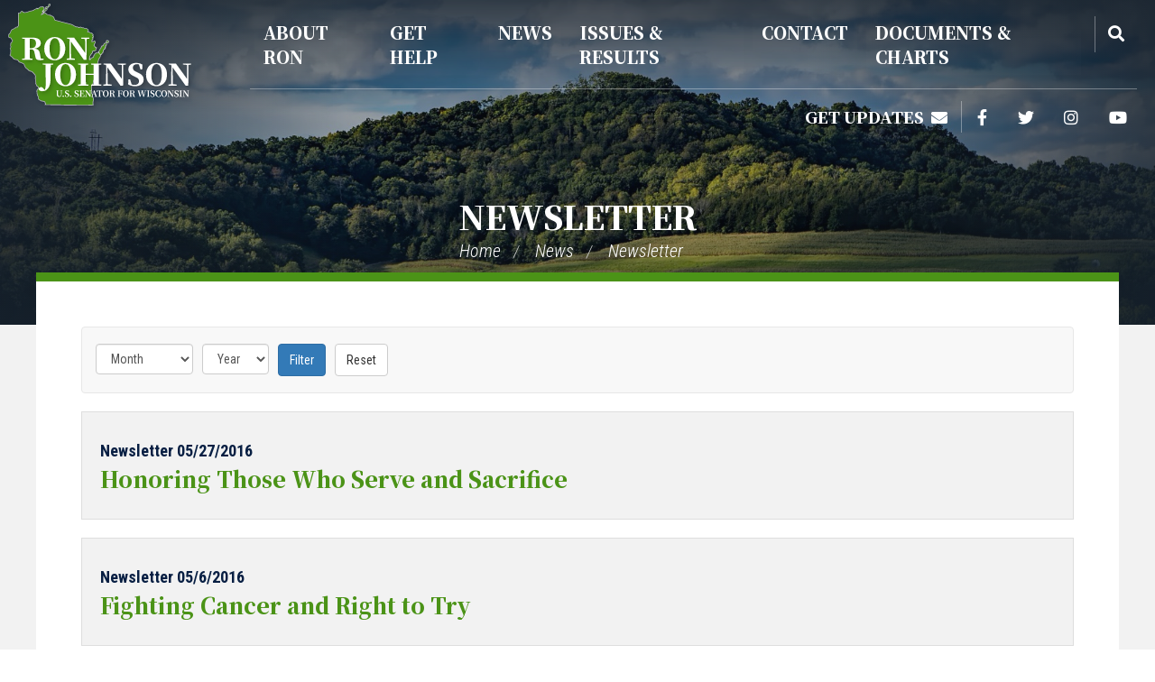

--- FILE ---
content_type: text/html; charset=UTF-8
request_url: https://www.ronjohnson.senate.gov/newsletter?page=16
body_size: 7690
content:
<!DOCTYPE html>
<html class="no-js" lang="en">

    <head>
        <meta http-equiv="X-UA-Compatible" content="IE=edge" />
        <link rel="shortcut icon" href="https://www.ronjohnson.senate.gov/themes/johnsonr/assets/img/favicon.png" type="image/x-icon"/>
        <title>Newsletter - Ron Johnson Senator from Wisconsin</title>
<meta name="viewport" content="width=device-width, initial-scale=1">
<meta name="node-type" content="page">
<meta name="datewritten" content="2021-04-14T11:22:13">
<script>
    (function(i,s,o,g,r,a,m){i['GoogleAnalyticsObject']=r;i[r]=i[r]||function(){
    (i[r].q=i[r].q||[]).push(arguments)},i[r].l=1*new Date();a=s.createElement(o),
    m=s.getElementsByTagName(o)[0];a.async=1;a.src=g;m.parentNode.insertBefore(a,m)
    })(window,document,'script','https://www.google-analytics.com/analytics.js','ga');

    ga('create', 'UA-46961672-1', 'auto');
    ga('send', 'pageview');
</script>
<meta property="og:type" content="website">
<meta property="og:image" content="https://www.ronjohnson.senate.gov/public/themes/base/assets/img/social/default.jpg">
<meta property="og:title" content="Newsletter">
<meta property="og:site_name" content="Ron Johnson Senator from Wisconsin">
<meta name="twitter:card" content="summary">
<meta name="twitter:title" content="Newsletter">
<meta name="twitter:image" content="https://www.ronjohnson.senate.gov/public/themes/base/assets/img/social/default.jpg">

        <link media="all" type="text/css" rel="stylesheet" integrity="sha384-DyZ88mC6Up2uqS4h/KRgHuoeGwBcD4Ng9SiP4dIRy0EXTlnuz47vAwmeGwVChigm" crossorigin="anonymous" href="https://use.fontawesome.com/releases/v5.15.4/css/all.css"><link media="all" type="text/css" rel="stylesheet" href="https://fonts.googleapis.com/css2?family=Noto+Serif+JP:wght@400;900&amp;display=swap&amp;family=Roboto+Condensed:ital,wght@0,300;0,400;0,700;1,300&amp;display=swap&amp;family=Oswald:wght@400;700&amp;display=swap"><link media="all" type="text/css" rel="stylesheet" integrity="sha384-BVYiiSIFeK1dGmJRAkycuHAHRg32OmUcww7on3RYdg4Va+PmSTsz/K68vbdEjh4u" crossorigin="anonymous" href="https://maxcdn.bootstrapcdn.com/bootstrap/3.3.7/css/bootstrap.min.css"><link media="all" type="text/css" rel="stylesheet" href="https://www.ronjohnson.senate.gov/themes/johnsonr/assets/lib/social-share-kit/css/social-share-kit.css"><link media="all" type="text/css" rel="stylesheet" href="https://www.ronjohnson.senate.gov/themes/johnsonr/assets/compiled/theme.css?id=7c75af907e43b11908ff">
        <script src="https://assets.adobedtm.com/566dc2d26e4f/f8d2f26c1eac/launch-3a705652822d.min.js" async></script>
    </head>

            <body class="seed-05 section-news page-newsletter">
            <a class="anchor" name="top"></a>
                        <div id="site">
                

<div id="wrapper" class="copy-default">
    <header id="site-header" class="hidden-print">
                <div id="subpage-header">
    <a href="#site-body" class="skip-to">Skip to content</a>
    <div id="wisconsin-subpage">
        <a href=https://www.ronjohnson.senate.gov class="brand"><span
                class="sr-only">Home Page</span></a>
    </div>
</div>
<nav id="header-nav" class="navbar">
    <div id="navbar-full">
        <a id="get-help" href="/subscribe">Get Updates &nbsp;<i class="fas fa-envelope" title="Get Updates"></i></a>
        <div class="social-links">
        <div class="social-link facebook"><a href="http://www.facebook.com/pages/Senator-Ron-Johnson/186181661410703" target="_blank"><i class="fab fa-facebook-f" title="Facebook"><span class="sr-only">Facebook</span></i></a></div>    <div class="social-link twitter"><a href="http://twitter.com/SenRonJohnson" target="_blank"><i class="fab fa-twitter" title="Twitter"><span class="sr-only">Twitter</span></i></a></div>    <div class="social-link instagram"><a href="https://www.instagram.com/senronjohnson/" target="_blank"><i class="fab fa-instagram" title="Instagram"><span class="sr-only">Instagram</span></i></a></div>    <div class="social-link youtube"><a href="http://www.youtube.com/user/SenatorRonJohnson" target="_blank"><i class="fab fa-youtube" title="YouTube"><span class="sr-only">YouTube</span></i></a></div></div>
    </div>
    <div id="navbar-mobile">
        <label for="header-nav-checkbox" class="sr-only">Open Navigation</label>
        <input id="header-nav-checkbox" type="checkbox" class="hidden"
            name="header-nav-checkbox" />
        <button id="nav-toggle" class="menu-toggle collapsed"
            data-toggle="collapse" data-target="#navbar" aria-expanded="false"
            aria-controls="navbar">
            <i tabindex="0" name="header-nav-burger"
                class="fas fa-bars bars"></i>
            <i class="fas fa-times big-x hidden" tabindex="0"
                name="close-menu"></i>
            <span class="sr-only">Open Navigation</span>
        </button>
    </div>
    <div class="header-nav collapse" id="navbar">
    <div class="menu-panel menu-panel-level-0">
                <div
            class="menu-item odd first menu-page-about  dropdown">
             <div class="menu-toggle">                 <a href="https://www.ronjohnson.senate.gov/about" >About Ron</a>
                                <button class="collapsed arrow-down" data-toggle="collapse"
                    data-target="#menu-0-0"><i
                        class="fas" title="Toggle Submenu"><span
                            class="sr-only">Toggle Submenu</span></i></button>
                                 </div>                                     <div id="menu-0-0" class="collapse"
                aria-expanded="false">
                <div class="menu-panel dd-menu menu-panel-level-1">
                                        <div
                        class="menu-item submenu-item menu-page-biography">
                        <a href="https://www.ronjohnson.senate.gov/biography" >Biography</a></div>
                                        <div
                        class="menu-item submenu-item menu-page-committee-assignments">
                        <a href="https://www.ronjohnson.senate.gov/committee-assignments" >Committee Assignments</a></div>
                                        <div
                        class="menu-item submenu-item menu-page-wisconsin">
                        <a href="https://www.ronjohnson.senate.gov/wisconsin" >Wisconsin</a></div>
                                    </div>
            </div>
                    </div>
                <div
            class="menu-item even menu-page-services  dropdown">
             <div class="menu-toggle">                 <a href="https://www.ronjohnson.senate.gov/services" >Get Help</a>
                                <button class="collapsed arrow-down" data-toggle="collapse"
                    data-target="#menu-1-1"><i
                        class="fas" title="Toggle Submenu"><span
                            class="sr-only">Toggle Submenu</span></i></button>
                                 </div>                                     <div id="menu-1-1" class="collapse"
                aria-expanded="false">
                <div class="menu-panel dd-menu menu-panel-level-2">
                                        <div
                        class="menu-item submenu-item menu-page-agency-assistance">
                        <a href="https://www.ronjohnson.senate.gov/agency-assistance" >Agency Assistance</a></div>
                                        <div
                        class="menu-item submenu-item menu-page-flag-requests">
                        <a href="https://www.ronjohnson.senate.gov/flag-requests" >Flag Requests</a></div>
                                        <div
                        class="menu-item submenu-item menu-page-visiting-d-c">
                        <a href="https://www.ronjohnson.senate.gov/visiting-d-c" >Visiting D.C.</a></div>
                                        <div
                        class="menu-item submenu-item menu-page-internships">
                        <a href="https://www.ronjohnson.senate.gov/internships" >Internships</a></div>
                                        <div
                        class="menu-item submenu-item menu-page-nominations-to-military-academies">
                        <a href="https://www.ronjohnson.senate.gov/nominations-to-military-academies" >Academy Nominations</a></div>
                                        <div
                        class="menu-item submenu-item menu-page-veteran-services">
                        <a href="https://www.ronjohnson.senate.gov/veteran-services" >Veteran Services</a></div>
                                        <div
                        class="menu-item submenu-item menu-page-special-recognitions">
                        <a href="https://www.ronjohnson.senate.gov/special-recognitions" >Special Recognitions</a></div>
                                        <div
                        class="menu-item submenu-item menu-page-student-service">
                        <a href="https://www.ronjohnson.senate.gov/student-service" >Student Services</a></div>
                                        <div
                        class="menu-item submenu-item menu-page-senate-page-program">
                        <a href="https://www.ronjohnson.senate.gov/senate-page-program" >Senate Page Program</a></div>
                                    </div>
            </div>
                    </div>
                <div
            class="menu-item odd menu-page-news  dropdown">
             <div class="menu-toggle">                 <a href="https://www.ronjohnson.senate.gov/news" >News</a>
                                <button class="collapsed arrow-down" data-toggle="collapse"
                    data-target="#menu-2-2"><i
                        class="fas" title="Toggle Submenu"><span
                            class="sr-only">Toggle Submenu</span></i></button>
                                 </div>                                     <div id="menu-2-2" class="collapse"
                aria-expanded="false">
                <div class="menu-panel dd-menu menu-panel-level-3">
                                        <div
                        class="menu-item submenu-item menu-page-press-releases">
                        <a href="https://www.ronjohnson.senate.gov/press-releases" >Press Releases</a></div>
                                        <div
                        class="menu-item submenu-item menu-page-op-eds-and-blogs">
                        <a href="https://www.ronjohnson.senate.gov/op-eds-and-blogs" >Op-Eds and Blogs</a></div>
                                        <div
                        class="menu-item submenu-item menu-page-newsletter">
                        <a href="https://www.ronjohnson.senate.gov/newsletter" >Newsletter</a></div>
                                        <div
                        class="menu-item submenu-item menu-page-social-media">
                        <a href="https://www.ronjohnson.senate.gov/social-media" >Social Media</a></div>
                                        <div
                        class="menu-item submenu-item menu-page-vaccine-side-effects-and-mandates">
                        <a href="https://www.ronjohnson.senate.gov/vaccine-side-effects-and-mandates" >Vaccines, Mandates &amp; COVID-19</a></div>
                                    </div>
            </div>
                    </div>
                <div
            class="menu-item even menu-page-issues  dropdown">
             <div class="menu-toggle">                 <a href="https://www.ronjohnson.senate.gov/issues" >Issues &amp; Results</a>
                                <button class="collapsed arrow-down" data-toggle="collapse"
                    data-target="#menu-3-3"><i
                        class="fas" title="Toggle Submenu"><span
                            class="sr-only">Toggle Submenu</span></i></button>
                                 </div>                                     <div id="menu-3-3" class="collapse"
                aria-expanded="false">
                <div class="menu-panel dd-menu menu-panel-level-4">
                                        <div
                        class="menu-item submenu-item menu-page-border-security">
                        <a href="https://www.ronjohnson.senate.gov/border-security" >Border Security</a></div>
                                        <div
                        class="menu-item submenu-item menu-page-covid">
                        <a href="https://www.ronjohnson.senate.gov/covid" >COVID-19</a></div>
                                        <div
                        class="menu-item submenu-item menu-page-right-to-try">
                        <a href="https://www.ronjohnson.senate.gov/right-to-try" >Right to Try</a></div>
                                        <div
                        class="menu-item submenu-item menu-page-accomplishments-report">
                        <a href="https://www.ronjohnson.senate.gov/accomplishments-report" >Johnson&#039;s HSGAC Results</a></div>
                                        <div
                        class="menu-item submenu-item menu-page-joseph-project">
                        <a href="https://www.ronjohnson.senate.gov/joseph-project" >Joseph Project</a></div>
                                        <div
                        class="menu-item submenu-item menu-page-issues1">
                        <a href="https://www.ronjohnson.senate.gov/issues1" >Issues</a></div>
                                    </div>
            </div>
                    </div>
                <div
            class="menu-item odd menu-page-contact  dropdown">
             <div class="menu-toggle">                 <a href="https://www.ronjohnson.senate.gov/contact" >Contact</a>
                                <button class="collapsed arrow-down" data-toggle="collapse"
                    data-target="#menu-4-4"><i
                        class="fas" title="Toggle Submenu"><span
                            class="sr-only">Toggle Submenu</span></i></button>
                                 </div>                                     <div id="menu-4-4" class="collapse"
                aria-expanded="false">
                <div class="menu-panel dd-menu menu-panel-level-5">
                                        <div
                        class="menu-item submenu-item menu-page-subscribe">
                        <a href="https://www.ronjohnson.senate.gov/subscribe" >Newsletter Signup</a></div>
                                        <div
                        class="menu-item submenu-item menu-page-email-the-senator">
                        <a href="https://www.ronjohnson.senate.gov/email-the-senator" >Email Ron</a></div>
                                        <div
                        class="menu-item submenu-item menu-page-office_locations">
                        <a href="https://www.ronjohnson.senate.gov/office_locations" >Office Locations</a></div>
                                        <div
                        class="menu-item submenu-item menu-page-meeting-request">
                        <a href="https://www.ronjohnson.senate.gov/meeting-request" >Scheduling Requests</a></div>
                                        <div
                        class="menu-item submenu-item menu-page-mobile-office">
                        <a href="https://www.ronjohnson.senate.gov/mobile-office" >Mobile Office</a></div>
                                        <div
                        class="menu-item submenu-item menu-page-telephone-town-hall-signup">
                        <a href="https://www.ronjohnson.senate.gov/telephone-town-hall-signup" >Telephone Town Hall Signup</a></div>
                                        <div
                        class="menu-item submenu-item menu-page-whistleblower-email">
                        <a href="https://www.ronjohnson.senate.gov/whistleblower-email" >Whistleblowers</a></div>
                                    </div>
            </div>
                    </div>
                <div
            class="menu-item even last menu-page-documents ">
                            <a href="https://www.ronjohnson.senate.gov/documents" >Documents &amp; Charts</a>
                                                    </div>
                <div id="nav-search">
            <button id="search-btn" class="collapsed" data-target="#header-sitesearch" data-toggle="collapse">
                <div class="search-btn-box">
                    <i class="fas fa-search"></i>
                    <span class="sr-only">
                        Search</span>
                </div>
            </button>
            <div id="header-sitesearch" class="collapse">
                <form id="search-form" action="https://www.ronjohnson.senate.gov/search">
                    <div id="btn-inside">
                        <label class="sr-only"
                            for="megamenu-search-input">layout.input-label</label>
                        <input type="search" name="q" id="megamenu-search-input"
                            placeholder=Search />
                        <button id="search-submit" type="submit">
                            <i class="fas fa-search"></i><span class="sr-only">
                                Search</span>
                        </button>
                    </div>
                </form>
            </div>
        </div>
    </div>
    <div id="smallmenu-sitesearch">
        <div id="smallmenu-sitesearch-content">
            <form action="https://www.ronjohnson.senate.gov/search">
                <div id="btn-inside">
                    <label for="smallmenu-search-input"
                        class="sr-only">layout.input-label</label>
                    <input type="search" name="q"
                        id="smallmenu-search-input"
                        placeholder="Search" id="search-input" />
                    <button id="smallmenu-search-submit" type="submit"><i
                            class="fas fa-search"></i><span
                            class="sr-only">
                            Search</span>
                    </button>
                </div>
            </form>
        </div>
        <div class="social-links">
        <div class="social-link facebook"><a href="http://www.facebook.com/pages/Senator-Ron-Johnson/186181661410703" target="_blank"><i class="fab fa-facebook-f" title="Facebook"><span class="sr-only">Facebook</span></i></a></div>    <div class="social-link twitter"><a href="http://twitter.com/SenRonJohnson" target="_blank"><i class="fab fa-twitter" title="Twitter"><span class="sr-only">Twitter</span></i></a></div>    <div class="social-link instagram"><a href="https://www.instagram.com/senronjohnson/" target="_blank"><i class="fab fa-instagram" title="Instagram"><span class="sr-only">Instagram</span></i></a></div>    <div class="social-link youtube"><a href="http://www.youtube.com/user/SenatorRonJohnson" target="_blank"><i class="fab fa-youtube" title="YouTube"><span class="sr-only">YouTube</span></i></a></div></div>
    </div>
    <div class="social-links">
        <div class="social-link facebook"><a href="http://www.facebook.com/pages/Senator-Ron-Johnson/186181661410703" target="_blank"><i class="fab fa-facebook-f" title="Facebook"><span class="sr-only">Facebook</span></i></a></div>    <div class="social-link twitter"><a href="http://twitter.com/SenRonJohnson" target="_blank"><i class="fab fa-twitter" title="Twitter"><span class="sr-only">Twitter</span></i></a></div>    <div class="social-link instagram"><a href="https://www.instagram.com/senronjohnson/" target="_blank"><i class="fab fa-instagram" title="Instagram"><span class="sr-only">Instagram</span></i></a></div>    <div class="social-link youtube"><a href="http://www.youtube.com/user/SenatorRonJohnson" target="_blank"><i class="fab fa-youtube" title="YouTube"><span class="sr-only">YouTube</span></i></a></div></div>
</div>

</nav>
<!-- END MENU -->

            </header>
    <main id="site-body" role="main">
        <div class="lay-body no-sidebar">
                <div id="page-header">
                            <h1 id="page-title"><a href="https://www.ronjohnson.senate.gov/newsletter">Newsletter</a></h1>
                                        <ul class="breadcrumb hidden-print">
                                                                        <li class="breadcrumb-item">
                                <a href="https://www.ronjohnson.senate.gov/home">Home</a>
                            </li>
                                                    <li class="breadcrumb-item">
                                <a href="https://www.ronjohnson.senate.gov/news">News</a>
                            </li>
                                                    <li class="breadcrumb-item active">
                                <a href="https://www.ronjohnson.senate.gov/newsletter">Newsletter</a>
                            </li>
                                                            </ul>
                    </div>
    
    <div id="page-body">
        <a class="anchor" name="content"></a>
        <div id="page-body-inner" class="container-fluid">
            <div class="row">
                <!-- content -->
                <section id="content" class="col-md-12">
                    <div id="content-inner">
                        <div id="content-body">
                            <div class="pagegroup pagegroup-type-posttypes pagegroup-layout-monthyear ">
        <div class="pagegroup-content">
        



<div class="navbar navbar-default filterbar">
    <div class="navbar-inner">
        <form class="navbar-form form-inline" method="get">

            <select name="month" class="form-control">
        <option value="">Month</option>
                    <option value="1">January</option>
                    <option value="2">February</option>
                    <option value="3">March</option>
                    <option value="4">April</option>
                    <option value="5">May</option>
                    <option value="6">June</option>
                    <option value="7">July</option>
                    <option value="8">August</option>
                    <option value="9">September</option>
                    <option value="10">October</option>
                    <option value="11">November</option>
                    <option value="12">December</option>
            </select>
    <select name="year" class="form-control">
        <option value="">Year</option>
                    <option value="2014">2014</option>
                    <option value="2015">2015</option>
                    <option value="2016">2016</option>
                    <option value="2017">2017</option>
                    <option value="2018">2018</option>
                    <option value="2019">2019</option>
                    <option value="2020">2020</option>
                    <option value="2021">2021</option>
                    <option value="2022">2022</option>
                    <option value="2023">2023</option>
                    <option value="2024">2024</option>
                    <option value="2025">2025</option>
            </select>
    
        <input type="submit" class="btn btn-primary" value="Filter" />
        <input type="button" class="btn btn-default" value="Reset" onclick="location.href='https://www.ronjohnson.senate.gov/newsletter'; return false;" />
        </form>
            </div>
</div>

<div class="posttype-list">
    <div class="elements list-style-default">
                    <div class="element odd first">
                <a href="https://www.ronjohnson.senate.gov/2016/5/honoring-those-who-serve-and-sacrafice">
                                                                                                        <div class="element-image"><span style="background-image:url(https://www.ronjohnson.senate.gov/themes/johnsonr/assets/img/default-press-image.jpg);"><img src="https://www.ronjohnson.senate.gov/themes/johnsonr/assets/img/default-press-image.jpg" /></span></div>
                                    <div class="element-inner">
                        <div class="element-body">
                            <div class="element-header">
                                <span class="element-type">Newsletter</span> <span class="element-datetime">05/27/2016</span>
                            </div>
                            <div class="element-title">Honoring Those Who Serve and Sacrifice</div>
                            
                                                    </div>
                    </div>
                </a>
            </div>
                    <div class="element even">
                <a href="https://www.ronjohnson.senate.gov/2016/5/fighting-cancer-and-right-to-try">
                                                                                                        <div class="element-image"><span style="background-image:url(https://www.ronjohnson.senate.gov/themes/johnsonr/assets/img/default-press-image.jpg);"><img src="https://www.ronjohnson.senate.gov/themes/johnsonr/assets/img/default-press-image.jpg" /></span></div>
                                    <div class="element-inner">
                        <div class="element-body">
                            <div class="element-header">
                                <span class="element-type">Newsletter</span> <span class="element-datetime">05/6/2016</span>
                            </div>
                            <div class="element-title">Fighting Cancer and Right to Try</div>
                            
                                                    </div>
                    </div>
                </a>
            </div>
                    <div class="element odd">
                <a href="https://www.ronjohnson.senate.gov/2016/4/heroin-scourge-in-wisconsin">
                                                                                                        <div class="element-image"><span style="background-image:url(https://www.ronjohnson.senate.gov/themes/johnsonr/assets/img/default-press-image.jpg);"><img src="https://www.ronjohnson.senate.gov/themes/johnsonr/assets/img/default-press-image.jpg" /></span></div>
                                    <div class="element-inner">
                        <div class="element-body">
                            <div class="element-header">
                                <span class="element-type">Newsletter</span> <span class="element-datetime">04/18/2016</span>
                            </div>
                            <div class="element-title">Heroin: Scourge in Wisconsin</div>
                            
                                                    </div>
                    </div>
                </a>
            </div>
                    <div class="element even">
                <a href="https://www.ronjohnson.senate.gov/2016/4/battling-the-heroin-epidemic">
                                                                                                        <div class="element-image"><span style="background-image:url(https://www.ronjohnson.senate.gov/themes/johnsonr/assets/img/default-press-image.jpg);"><img src="https://www.ronjohnson.senate.gov/themes/johnsonr/assets/img/default-press-image.jpg" /></span></div>
                                    <div class="element-inner">
                        <div class="element-body">
                            <div class="element-header">
                                <span class="element-type">Newsletter</span> <span class="element-datetime">04/8/2016</span>
                            </div>
                            <div class="element-title">Battling the Heroin Epidemic</div>
                            
                            <div class="element-abstract">Heroin Hearing Coming to Wisconsin</div>                        </div>
                    </div>
                </a>
            </div>
                    <div class="element odd">
                <a href="https://www.ronjohnson.senate.gov/2016/3/a-family-reunited">
                                                                                                        <div class="element-image"><span style="background-image:url(https://www.ronjohnson.senate.gov/themes/johnsonr/assets/img/default-press-image.jpg);"><img src="https://www.ronjohnson.senate.gov/themes/johnsonr/assets/img/default-press-image.jpg" /></span></div>
                                    <div class="element-inner">
                        <div class="element-body">
                            <div class="element-header">
                                <span class="element-type">Newsletter</span> <span class="element-datetime">03/3/2016</span>
                            </div>
                            <div class="element-title">A Family Reunited</div>
                            
                            <div class="element-abstract">Families Reunited with Adopted Children</div>                        </div>
                    </div>
                </a>
            </div>
                    <div class="element even">
                <a href="https://www.ronjohnson.senate.gov/2016/2/good-news-doesn-t-make-headlines">
                                                                                                        <div class="element-image"><span style="background-image:url(https://www.ronjohnson.senate.gov/themes/johnsonr/assets/img/default-press-image.jpg);"><img src="https://www.ronjohnson.senate.gov/themes/johnsonr/assets/img/default-press-image.jpg" /></span></div>
                                    <div class="element-inner">
                        <div class="element-body">
                            <div class="element-header">
                                <span class="element-type">Newsletter</span> <span class="element-datetime">02/8/2016</span>
                            </div>
                            <div class="element-title">Good News Doesn&#039;t Make Headlines</div>
                            
                                                    </div>
                    </div>
                </a>
            </div>
                    <div class="element odd">
                <a href="https://www.ronjohnson.senate.gov/2016/1/celebrating-school-choice">
                                                                                                        <div class="element-image"><span style="background-image:url(https://www.ronjohnson.senate.gov/themes/johnsonr/assets/img/default-press-image.jpg);"><img src="https://www.ronjohnson.senate.gov/themes/johnsonr/assets/img/default-press-image.jpg" /></span></div>
                                    <div class="element-inner">
                        <div class="element-body">
                            <div class="element-header">
                                <span class="element-type">Newsletter</span> <span class="element-datetime">01/28/2016</span>
                            </div>
                            <div class="element-title">Celebrating School Choice</div>
                            
                                                    </div>
                    </div>
                </a>
            </div>
                    <div class="element even">
                <a href="https://www.ronjohnson.senate.gov/2016/1/ron-s-week-looking-inside-the-mind-of-isis">
                                                                                                        <div class="element-image"><span style="background-image:url(https://www.ronjohnson.senate.gov/themes/johnsonr/assets/img/default-press-image.jpg);"><img src="https://www.ronjohnson.senate.gov/themes/johnsonr/assets/img/default-press-image.jpg" /></span></div>
                                    <div class="element-inner">
                        <div class="element-body">
                            <div class="element-header">
                                <span class="element-type">Newsletter</span> <span class="element-datetime">01/21/2016</span>
                            </div>
                            <div class="element-title">Ron&#039;s week: Looking inside the mind of ISIS</div>
                            
                                                    </div>
                    </div>
                </a>
            </div>
                    <div class="element odd">
                <a href="https://www.ronjohnson.senate.gov/2016/1/ron-s-state-of-the-union-week">
                                                                                                        <div class="element-image"><span style="background-image:url(https://www.ronjohnson.senate.gov/themes/johnsonr/assets/img/default-press-image.jpg);"><img src="https://www.ronjohnson.senate.gov/themes/johnsonr/assets/img/default-press-image.jpg" /></span></div>
                                    <div class="element-inner">
                        <div class="element-body">
                            <div class="element-header">
                                <span class="element-type">Newsletter</span> <span class="element-datetime">01/15/2016</span>
                            </div>
                            <div class="element-title">Ron&#039;s State of the Union Week</div>
                            
                                                    </div>
                    </div>
                </a>
            </div>
                    <div class="element even last">
                <a href="https://www.ronjohnson.senate.gov/2016/1/ron-s-new-year">
                                                                                                        <div class="element-image"><span style="background-image:url(https://www.ronjohnson.senate.gov/themes/johnsonr/assets/img/default-press-image.jpg);"><img src="https://www.ronjohnson.senate.gov/themes/johnsonr/assets/img/default-press-image.jpg" /></span></div>
                                    <div class="element-inner">
                        <div class="element-body">
                            <div class="element-header">
                                <span class="element-type">Newsletter</span> <span class="element-datetime">01/7/2016</span>
                            </div>
                            <div class="element-title">Ron&#039;s New Year</div>
                            
                                                    </div>
                    </div>
                </a>
            </div>
            </div>
</div>

<div class="elements-footer">
    <ul class="pagination" role="navigation">
        
                    <li class="page-item">
                <a class="page-link" href="https://www.ronjohnson.senate.gov/newsletter?page=15" rel="prev" aria-label="« Previous">&lsaquo;</a>
            </li>
        
        
                    
            
            
                                                                        <li class="page-item"><a class="page-link" href="https://www.ronjohnson.senate.gov/newsletter?page=1">1</a></li>
                                                                                <li class="page-item"><a class="page-link" href="https://www.ronjohnson.senate.gov/newsletter?page=2">2</a></li>
                                                                    
                            <li class="page-item disabled" aria-disabled="true"><span class="page-link">...</span></li>
            
            
                                
            
            
                                                                        <li class="page-item"><a class="page-link" href="https://www.ronjohnson.senate.gov/newsletter?page=13">13</a></li>
                                                                                <li class="page-item"><a class="page-link" href="https://www.ronjohnson.senate.gov/newsletter?page=14">14</a></li>
                                                                                <li class="page-item"><a class="page-link" href="https://www.ronjohnson.senate.gov/newsletter?page=15">15</a></li>
                                                                                <li class="page-item active" aria-current="page"><span class="page-link">16</span></li>
                                                                                <li class="page-item"><a class="page-link" href="https://www.ronjohnson.senate.gov/newsletter?page=17">17</a></li>
                                                                                <li class="page-item"><a class="page-link" href="https://www.ronjohnson.senate.gov/newsletter?page=18">18</a></li>
                                                                                <li class="page-item"><a class="page-link" href="https://www.ronjohnson.senate.gov/newsletter?page=19">19</a></li>
                                                                                <li class="page-item"><a class="page-link" href="https://www.ronjohnson.senate.gov/newsletter?page=20">20</a></li>
                                                                                <li class="page-item"><a class="page-link" href="https://www.ronjohnson.senate.gov/newsletter?page=21">21</a></li>
                                                        
        
                    <li class="page-item">
                <a class="page-link" href="https://www.ronjohnson.senate.gov/newsletter?page=17" rel="next" aria-label="Next »">&rsaquo;</a>
            </li>
            </ul>

</div>

    </div>
</div>
<div class="pagegroup pagegroup-type-textblocks pagegroup-layout-default ">
        <div class="pagegroup-content">
        
            <article class="element odd first">
                        <div class="element-content"><p>Sign up below if you would like to receive Senator Ron Johnson's newsletter.</p>
<style><!--
.page-newsletter .post .element-content p img {
    width: auto;
    float: none;
    text-align: center;
    margin: 0 auto;
}
--></style></div>            <div class="clearfix"></div>
        </article>
    
    </div>
</div>
<div class="pagegroup pagegroup-type-forminstances pagegroup-layout-default ">
        <div class="pagegroup-content">
        
    
        <form accept-charset="utf-8" class="form-vertical" id="form_B2865854-8649-40D3-A6A5-917BD93161B4" method="POST" action="https://www.ronjohnson.senate.gov/services/forms/B2865854-8649-40D3-A6A5-917BD93161B4/newsletter">
<input type="hidden" name="_token" value="">
<input type="hidden" name="isPosted" value="B2865854-8649-40D3-A6A5-917BD93161B4">




    
        
                                                        <div class="row">
                                                <div class="formcreator_fieldWrapper col-md-12">
                    <div class="form-group required"><label for="field_23A2610A-9136-4B13-B695-FF6EA48882F9" class="control-label">First Name<sup>*</sup></label><input class="form-control" placeholder="" required id="field_23A2610A-9136-4B13-B695-FF6EA48882F9" type="text" name="field_23A2610A-9136-4B13-B695-FF6EA48882F9" value=""></div>
                </div>
            	
    
                    </div>
                    
                                                        <div class="row">
                                                <div class="formcreator_fieldWrapper col-md-12">
                    <div class="form-group required"><label for="field_80676D50-3B82-4A1F-A29C-68ADBCC52FF1" class="control-label">Last Name<sup>*</sup></label><input class="form-control" placeholder="" required id="field_80676D50-3B82-4A1F-A29C-68ADBCC52FF1" type="text" name="field_80676D50-3B82-4A1F-A29C-68ADBCC52FF1" value=""></div>
                </div>
            	
    
                    </div>
                    
                                                        <div class="row">
                                                <div class="formcreator_fieldWrapper col-md-12">
                    <div class="form-group required"><label for="field_47694094-018C-4606-8807-9B582D259452" class="control-label">Email Address<sup>*</sup></label><input class="form-control" placeholder="" required id="field_47694094-018C-4606-8807-9B582D259452" type="text" name="field_47694094-018C-4606-8807-9B582D259452" value=""></div>
                </div>
            	

    </div>
    


<div class="form-actions"><input class="btn-primary btn" type="submit" value="Submit"></div>
<input type="hidden" name="_token" value=""></form>


    </div>
</div>

                        </div>
                    </div>
                </section>
                
            </div>
        </div>
    </div>
    </div>
    </main>
    <footer id="site-footer" class="hidden-print">
        <a href="#top" class="skip-to">Back to top</a>

<div class="footer-menu">
    <h2>Quick Links</h2>
     <div class="header-nav collapse" id="navbar">
    <div class="menu-panel menu-panel-level-0">
                <div
            class="menu-item menu-outer odd first menu-page-about ">
             <div class="menu-toggle">                 <a href="https://www.ronjohnson.senate.gov/about" >About Ron</a>
                                <button class="collapsed arrow-down" data-toggle="collapse"
                    data-target="#menu-0-0"><i
                        class="fas" title="Toggle Submenu"><span
                            class="sr-only">Toggle Submenu</span></i></button>
                                 </div>                                     <div id="menu-0-0">
                <div class="menu-panel menu-panel-level-1">
                                        <div
                        class="menu-item submenu-item menu-page-biography">
                        <a href="https://www.ronjohnson.senate.gov/biography" >Biography</a></div>
                                        <div
                        class="menu-item submenu-item menu-page-committee-assignments">
                        <a href="https://www.ronjohnson.senate.gov/committee-assignments" >Committee Assignments</a></div>
                                        <div
                        class="menu-item submenu-item menu-page-wisconsin">
                        <a href="https://www.ronjohnson.senate.gov/wisconsin" >Wisconsin</a></div>
                                    </div>
            </div>
                    </div>
                <div
            class="menu-item menu-outer even menu-page-services ">
             <div class="menu-toggle">                 <a href="https://www.ronjohnson.senate.gov/services" >Get Help</a>
                                <button class="collapsed arrow-down" data-toggle="collapse"
                    data-target="#menu-1-1"><i
                        class="fas" title="Toggle Submenu"><span
                            class="sr-only">Toggle Submenu</span></i></button>
                                 </div>                                     <div id="menu-1-1">
                <div class="menu-panel menu-panel-level-2">
                                        <div
                        class="menu-item submenu-item menu-page-agency-assistance">
                        <a href="https://www.ronjohnson.senate.gov/agency-assistance" >Agency Assistance</a></div>
                                        <div
                        class="menu-item submenu-item menu-page-flag-requests">
                        <a href="https://www.ronjohnson.senate.gov/flag-requests" >Flag Requests</a></div>
                                        <div
                        class="menu-item submenu-item menu-page-visiting-d-c">
                        <a href="https://www.ronjohnson.senate.gov/visiting-d-c" >Visiting D.C.</a></div>
                                        <div
                        class="menu-item submenu-item menu-page-internships">
                        <a href="https://www.ronjohnson.senate.gov/internships" >Internships</a></div>
                                        <div
                        class="menu-item submenu-item menu-page-nominations-to-military-academies">
                        <a href="https://www.ronjohnson.senate.gov/nominations-to-military-academies" >Academy Nominations</a></div>
                                        <div
                        class="menu-item submenu-item menu-page-veteran-services">
                        <a href="https://www.ronjohnson.senate.gov/veteran-services" >Veteran Services</a></div>
                                        <div
                        class="menu-item submenu-item menu-page-special-recognitions">
                        <a href="https://www.ronjohnson.senate.gov/special-recognitions" >Special Recognitions</a></div>
                                        <div
                        class="menu-item submenu-item menu-page-student-service">
                        <a href="https://www.ronjohnson.senate.gov/student-service" >Student Services</a></div>
                                        <div
                        class="menu-item submenu-item menu-page-senate-page-program">
                        <a href="https://www.ronjohnson.senate.gov/senate-page-program" >Senate Page Program</a></div>
                                    </div>
            </div>
                    </div>
                <div
            class="menu-item menu-outer odd menu-page-news ">
             <div class="menu-toggle">                 <a href="https://www.ronjohnson.senate.gov/news" >News</a>
                                <button class="collapsed arrow-down" data-toggle="collapse"
                    data-target="#menu-2-2"><i
                        class="fas" title="Toggle Submenu"><span
                            class="sr-only">Toggle Submenu</span></i></button>
                                 </div>                                     <div id="menu-2-2">
                <div class="menu-panel menu-panel-level-3">
                                        <div
                        class="menu-item submenu-item menu-page-press-releases">
                        <a href="https://www.ronjohnson.senate.gov/press-releases" >Press Releases</a></div>
                                        <div
                        class="menu-item submenu-item menu-page-op-eds-and-blogs">
                        <a href="https://www.ronjohnson.senate.gov/op-eds-and-blogs" >Op-Eds and Blogs</a></div>
                                        <div
                        class="menu-item submenu-item menu-page-newsletter">
                        <a href="https://www.ronjohnson.senate.gov/newsletter" >Newsletter</a></div>
                                        <div
                        class="menu-item submenu-item menu-page-social-media">
                        <a href="https://www.ronjohnson.senate.gov/social-media" >Social Media</a></div>
                                        <div
                        class="menu-item submenu-item menu-page-vaccine-side-effects-and-mandates">
                        <a href="https://www.ronjohnson.senate.gov/vaccine-side-effects-and-mandates" >Vaccines, Mandates &amp; COVID-19</a></div>
                                    </div>
            </div>
                    </div>
                <div
            class="menu-item menu-outer even menu-page-issues ">
             <div class="menu-toggle">                 <a href="https://www.ronjohnson.senate.gov/issues" >Issues &amp; Results</a>
                                <button class="collapsed arrow-down" data-toggle="collapse"
                    data-target="#menu-3-3"><i
                        class="fas" title="Toggle Submenu"><span
                            class="sr-only">Toggle Submenu</span></i></button>
                                 </div>                                     <div id="menu-3-3">
                <div class="menu-panel menu-panel-level-4">
                                        <div
                        class="menu-item submenu-item menu-page-border-security">
                        <a href="https://www.ronjohnson.senate.gov/border-security" >Border Security</a></div>
                                        <div
                        class="menu-item submenu-item menu-page-covid">
                        <a href="https://www.ronjohnson.senate.gov/covid" >COVID-19</a></div>
                                        <div
                        class="menu-item submenu-item menu-page-right-to-try">
                        <a href="https://www.ronjohnson.senate.gov/right-to-try" >Right to Try</a></div>
                                        <div
                        class="menu-item submenu-item menu-page-accomplishments-report">
                        <a href="https://www.ronjohnson.senate.gov/accomplishments-report" >Johnson&#039;s HSGAC Results</a></div>
                                        <div
                        class="menu-item submenu-item menu-page-joseph-project">
                        <a href="https://www.ronjohnson.senate.gov/joseph-project" >Joseph Project</a></div>
                                        <div
                        class="menu-item submenu-item menu-page-issues1">
                        <a href="https://www.ronjohnson.senate.gov/issues1" >Issues</a></div>
                                    </div>
            </div>
                    </div>
                <div
            class="menu-item menu-outer odd menu-page-contact ">
             <div class="menu-toggle">                 <a href="https://www.ronjohnson.senate.gov/contact" >Contact</a>
                                <button class="collapsed arrow-down" data-toggle="collapse"
                    data-target="#menu-4-4"><i
                        class="fas" title="Toggle Submenu"><span
                            class="sr-only">Toggle Submenu</span></i></button>
                                 </div>                                     <div id="menu-4-4">
                <div class="menu-panel menu-panel-level-5">
                                        <div
                        class="menu-item submenu-item menu-page-subscribe">
                        <a href="https://www.ronjohnson.senate.gov/subscribe" >Newsletter Signup</a></div>
                                        <div
                        class="menu-item submenu-item menu-page-email-the-senator">
                        <a href="https://www.ronjohnson.senate.gov/email-the-senator" >Email Ron</a></div>
                                        <div
                        class="menu-item submenu-item menu-page-office_locations">
                        <a href="https://www.ronjohnson.senate.gov/office_locations" >Office Locations</a></div>
                                        <div
                        class="menu-item submenu-item menu-page-meeting-request">
                        <a href="https://www.ronjohnson.senate.gov/meeting-request" >Scheduling Requests</a></div>
                                        <div
                        class="menu-item submenu-item menu-page-mobile-office">
                        <a href="https://www.ronjohnson.senate.gov/mobile-office" >Mobile Office</a></div>
                                        <div
                        class="menu-item submenu-item menu-page-telephone-town-hall-signup">
                        <a href="https://www.ronjohnson.senate.gov/telephone-town-hall-signup" >Telephone Town Hall Signup</a></div>
                                        <div
                        class="menu-item submenu-item menu-page-whistleblower-email">
                        <a href="https://www.ronjohnson.senate.gov/whistleblower-email" >Whistleblowers</a></div>
                                    </div>
            </div>
                    </div>
                <div
            class="menu-item menu-outer even last menu-page-documents ">
                            <a href="https://www.ronjohnson.senate.gov/documents" >Documents &amp; Charts</a>
                                                    </div>
            </div>
</div>

</div>

<div id="footer-inner">
    <div class="footer-links">
        <a href=https://www.ronjohnson.senate.gov/privacy-policy target="_blank"><i
                class="fas fa-file-alt doc-icon footer-icon"></i>
            <span class="footer-icon">Privacy Policy</span></a>
    </div>
    <div class="footer-socials social-links">
        <a href="https://www.facebook.com/senronjohnson/" target="_blank">
            <i class="fab fa-facebook-f social-icon footer-icon"
                title="Facebook">
                <span class="sr-only">Facebook</span>
            </i>
        </a>
        <a href="https://twitter.com/SenRonJohnson?ref_src=twsrc%5Egoogle%7Ctwcamp%5Eserp%7Ctwgr%5Eauthor" target="_blank">
            <i class="fab fa-twitter social-icon footer-icon" title="Twitter">
                <span class="sr-only">Twitter</span>
            </i>
        </a>
        <a href="https://www.youtube.com/channel/UCG9XyTVtOAs7VX_q_QVHoaw" target="_blank">
            <i class="fab fa-youtube social-icon footer-icon" title="YouTube">
                <span class="sr-only">YouTube</span>
            </i>
        </a>
        <a href="https://www.instagram.com/senronjohnson/?hl=en" class="last" target="_blank">
            <i class="fab fa-instagram social-icon footer-icon last"
                title="Instagram">
                <span class="sr-only">Instagram</span>
            </i>
        </a>
    </div>
</div>

    </footer>
</div>

            </div>

            <script src="https://cdnjs.cloudflare.com/ajax/libs/modernizr/2.8.3/modernizr.min.js"></script><script src="https://cdnjs.cloudflare.com/ajax/libs/jquery/1.12.4/jquery.min.js"></script><script integrity="sha384-Tc5IQib027qvyjSMfHjOMaLkfuWVxZxUPnCJA7l2mCWNIpG9mGCD8wGNIcPD7Txa" crossorigin="anonymous" src="https://maxcdn.bootstrapcdn.com/bootstrap/3.3.7/js/bootstrap.min.js"></script><script src="https://www.ronjohnson.senate.gov/themes/johnsonr/assets/compiled/theme.js?id=2fb69b08faf8ef4b1c60"></script>
            

            <!-- START OF SmartSource Data Collector TAG -->
<script src="/wt_sdc/ronjohnson_webtrends.load.js" type="text/javascript"></script>

<noscript>
<div><img alt="DCSIMG" id="DCSIMG" width="1" height="1" src="//statse.webtrendslive.com/dcs22226qjj7mr0zfbejz5ebb_4y3f/njs.gif?dcsuri=/nojavascript&amp;WT.js=No&amp;WT.tv=10.4.0&amp;dcssip=www.ronjohnson.senate.gov"/></div>
</noscript>
<!-- END OF SmartSource Data Collector TAG -->
        </body>

</html>


--- FILE ---
content_type: text/css
request_url: https://www.ronjohnson.senate.gov/themes/johnsonr/assets/compiled/theme.css?id=7c75af907e43b11908ff
body_size: 11248
content:
.mfp-bg{top:0;left:0;width:100%;height:100%;z-index:1042;overflow:hidden;position:fixed;background:#0b0b0b;opacity:.8}.mfp-wrap{top:0;left:0;width:100%;height:100%;z-index:1043;position:fixed;outline:0!important;-webkit-backface-visibility:hidden}.mfp-container{text-align:center;position:absolute;width:100%;height:100%;left:0;top:0;padding:0 8px;box-sizing:border-box}.mfp-container:before{content:'';display:inline-block;height:100%;vertical-align:middle}.mfp-align-top .mfp-container:before{display:none}.mfp-content{position:relative;display:inline-block;vertical-align:middle;margin:0 auto;text-align:left;z-index:1045}.mfp-ajax-holder .mfp-content,.mfp-inline-holder .mfp-content{width:100%;cursor:auto}.mfp-ajax-cur{cursor:progress}.mfp-zoom-out-cur,.mfp-zoom-out-cur .mfp-image-holder .mfp-close{cursor:-moz-zoom-out;cursor:-webkit-zoom-out;cursor:zoom-out}.mfp-zoom{cursor:pointer;cursor:-webkit-zoom-in;cursor:-moz-zoom-in;cursor:zoom-in}.mfp-auto-cursor .mfp-content{cursor:auto}.mfp-arrow,.mfp-close,.mfp-counter,.mfp-preloader{-webkit-user-select:none;-moz-user-select:none;user-select:none}.mfp-loading.mfp-figure{display:none}.mfp-hide{display:none!important}.mfp-preloader{color:#ccc;position:absolute;top:50%;width:auto;text-align:center;margin-top:-.8em;left:8px;right:8px;z-index:1044}.mfp-preloader a{color:#ccc}.mfp-preloader a:hover{color:#fff}.mfp-s-ready .mfp-preloader{display:none}.mfp-s-error .mfp-content{display:none}button.mfp-arrow,button.mfp-close{overflow:visible;cursor:pointer;background:0 0;border:0;-webkit-appearance:none;display:block;outline:0;padding:0;z-index:1046;box-shadow:none;touch-action:manipulation}button::-moz-focus-inner{padding:0;border:0}.mfp-close{width:44px;height:44px;line-height:44px;position:absolute;right:0;top:0;text-decoration:none;text-align:center;opacity:.65;padding:0 0 18px 10px;color:#fff;font-style:normal;font-size:28px;font-family:Arial,Baskerville,monospace}.mfp-close:focus,.mfp-close:hover{opacity:1}.mfp-close:active{top:1px}.mfp-close-btn-in .mfp-close{color:#333}.mfp-iframe-holder .mfp-close,.mfp-image-holder .mfp-close{color:#fff;right:-6px;text-align:right;padding-right:6px;width:100%}.mfp-counter{position:absolute;top:0;right:0;color:#ccc;font-size:12px;line-height:18px;white-space:nowrap}.mfp-arrow{position:absolute;opacity:.65;margin:0;top:50%;margin-top:-55px;padding:0;width:90px;height:110px;-webkit-tap-highlight-color:transparent}.mfp-arrow:active{margin-top:-54px}.mfp-arrow:focus,.mfp-arrow:hover{opacity:1}.mfp-arrow:after,.mfp-arrow:before{content:'';display:block;width:0;height:0;position:absolute;left:0;top:0;margin-top:35px;margin-left:35px;border:medium inset transparent}.mfp-arrow:after{border-top-width:13px;border-bottom-width:13px;top:8px}.mfp-arrow:before{border-top-width:21px;border-bottom-width:21px;opacity:.7}.mfp-arrow-left{left:0}.mfp-arrow-left:after{border-right:17px solid #fff;margin-left:31px}.mfp-arrow-left:before{margin-left:25px;border-right:27px solid #3f3f3f}.mfp-arrow-right{right:0}.mfp-arrow-right:after{border-left:17px solid #fff;margin-left:39px}.mfp-arrow-right:before{border-left:27px solid #3f3f3f}.mfp-iframe-holder{padding-top:40px;padding-bottom:40px}.mfp-iframe-holder .mfp-content{line-height:0;width:100%;max-width:900px}.mfp-iframe-holder .mfp-close{top:-40px}.mfp-iframe-scaler{width:100%;height:0;overflow:hidden;padding-top:56.25%}.mfp-iframe-scaler iframe{position:absolute;display:block;top:0;left:0;width:100%;height:100%;box-shadow:0 0 8px rgba(0,0,0,.6);background:#000}img.mfp-img{width:auto;max-width:100%;height:auto;display:block;line-height:0;box-sizing:border-box;padding:40px 0 40px;margin:0 auto}.mfp-figure{line-height:0}.mfp-figure:after{content:'';position:absolute;left:0;top:40px;bottom:40px;display:block;right:0;width:auto;height:auto;z-index:-1;box-shadow:0 0 8px rgba(0,0,0,.6);background:#444}.mfp-figure small{color:#bdbdbd;display:block;font-size:12px;line-height:14px}.mfp-figure figure{margin:0}.mfp-bottom-bar{margin-top:-36px;position:absolute;top:100%;left:0;width:100%;cursor:auto}.mfp-title{text-align:left;line-height:18px;color:#f3f3f3;word-wrap:break-word;padding-right:36px}.mfp-image-holder .mfp-content{max-width:100%}.mfp-gallery .mfp-image-holder .mfp-figure{cursor:pointer}@media screen and (max-width:800px) and (orientation:landscape),screen and (max-height:300px){.mfp-img-mobile .mfp-image-holder{padding-left:0;padding-right:0}.mfp-img-mobile img.mfp-img{padding:0}.mfp-img-mobile .mfp-figure:after{top:0;bottom:0}.mfp-img-mobile .mfp-figure small{display:inline;margin-left:5px}.mfp-img-mobile .mfp-bottom-bar{background:rgba(0,0,0,.6);bottom:0;margin:0;top:auto;padding:3px 5px;position:fixed;box-sizing:border-box}.mfp-img-mobile .mfp-bottom-bar:empty{padding:0}.mfp-img-mobile .mfp-counter{right:5px;top:3px}.mfp-img-mobile .mfp-close{top:0;right:0;width:35px;height:35px;line-height:35px;background:rgba(0,0,0,.6);position:fixed;text-align:center;padding:0}}@media all and (max-width:900px){.mfp-arrow{-webkit-transform:scale(.75);transform:scale(.75)}.mfp-arrow-left{-webkit-transform-origin:0;transform-origin:0}.mfp-arrow-right{-webkit-transform-origin:100%;transform-origin:100%}.mfp-container{padding-left:6px;padding-right:6px}}#header-nav{position:absolute;font-family:"Noto Serif JP",serif;font-weight:900;z-index:6;top:140px;width:100%;color:#fff;font-size:30px;margin-bottom:0}.page-home #header-nav{top:175px}#navbar-full{display:none}.header-nav .menu-panel-level-0>.menu-item a{display:block}.header-nav .menu-item>.menu-toggle{position:relative}.header-nav .menu-item>.menu-toggle button{position:absolute;top:-8px;right:2rem;bottom:0;border:0;width:30px;background:0 0;font-size:18px!important;color:#081f43!important;opacity:.5}.header-nav .menu-item>.menu-toggle button:hover{background:#0000001a}.header-nav .menu-item>.menu-toggle button>i:after{content:"\f077"}.header-nav .menu-item>.menu-toggle button.collapsed i:after{content:"\f078"}#nav-toggle{background:0 0;border:none}.header-nav .menu-panel-level-0>.menu-item .menu-item{float:none;border-bottom:1px solid #ccc;font-weight:400px}#header-nav .header-nav .menu-panel-level-0>.menu-item .menu-item a{display:block;height:auto;color:#081f43;font-size:18px;padding:.5rem;padding-left:0;text-transform:capitalize}#navbar-mobile #mail-help{color:#fff;font-size:24px}.dd-menu>.menu-item:hover{background:#4b9317;transition:.2s ease}.dd-menu .submenu-item:hover>a{color:#fff!important;transition:.2s ease}.dd-menu .menu-item:hover>a{color:#fff;transition:.2s ease}#header-nav a{color:#081f43;font-size:24px;text-transform:uppercase}#navbar{background:#e6e6e6;box-shadow:0 8px 5px #888;padding-top:1px;margin-top:.5rem}.menu-panel.dd-menu{font-family:"Roboto Condensed",sans-serif}.social-links{display:flex;font-size:20px}#navbar #smallmenu-sitesearch .social-links{display:none}.nav .open a:hover{background:0 0!important;border:none;transition:.2s ease}#navbar-mobile{display:flex;justify-content:flex-end;width:100%;max-height:50px;padding:0 2rem;align-items:center}.page-home #navbar-mobile{justify-content:space-between;align-items:center}@media screen and (min-width:550px){#navbar-mobile{padding:0 4rem}}.menu-item{margin-top:1.5rem}.menu-item a{margin-left:2rem}@media screen and (min-width:1080px){#navbar .social-links{display:flex}#navbar .social-links a{font-size:18px}#header-nav a{color:#fff!important;font-size:21px}#navbar{display:block;margin-top:0}.header-nav{margin-top:0;background:0 0}.header-nav .menu-item .collapse.over{display:block}.header-nav .menu-item .collapse.in{display:none}.header-nav .menu-item .collapse.in.over{display:block}.header-nav .menu-item:focus-within .collapse{display:block}.header-nav .menu-item .menu-toggle button{display:none}.header-nav .menu-panel-level-0{display:-webkit-box;display:-ms-flexbox;display:flex}.header-nav .menu-panel-level-0>.menu-item .collapse{position:absolute;top:100%;left:0;z-index:999}.header-nav .menu-panel-level-0>.menu-item .collapse.over{display:block}#header-nav{font-size:16px;display:flex;flex-direction:column-reverse;justify-content:flex-end;align-items:flex-end;flex-wrap:wrap;padding:0;top:0;padding-right:2rem;border:none}.page-home #header-nav{top:0}.dd-menu{top:70%!important}#navbar{box-shadow:none;background:0 0;margin:0;padding:0;max-width:78%;border-bottom:1px solid #ffffff59}.nav-last{padding-right:1rem}#navbar a{color:#fff!important;font-size:16px}#navbar .menu-item a{font-size:17px!important}#navbar .dd-menu a{color:#081f43!important}#navbar .dropdown-link:hover a{color:#fff!important;transition:.2s ease}#navbar-mobile{width:initial}.nav-heading{padding:0;margin-bottom:1rem}#menu-panel{position:absolute;top:0;right:0}.menu-item a{display:inline-block;color:#fff!important;padding:.7rem 1rem;text-transform:uppercase}.menu-item{margin-bottom:0;margin-top:0}.brand{max-height:165px}.menu-item a:hover{border:none;transition:.2s ease}.menu-item:focus-within{background-color:#4b9317}}@media screen and (min-width:1170px){#navbar .menu-item a{font-size:18px!important}}@media screen and (min-width:1250px){#navbar .menu-item a{font-size:19px!important}}#search-form{font-size:18px}#header-sitesearch{display:none}#smallmenu-sitesearch{margin-top:2rem}#smallmenu-search-input{background:#fff;color:#081f43!important;padding:.5rem;width:100%;font-size:20px}#smallmenu-search-submit{position:relative;top:-4rem;left:92%;color:#081f43!important;font-size:23px;padding-right:.5px;border:none;background:0 0;margin-top:2px}@media screen and (min-width:768px){#smallmenu-search-input{font-size:22px}#smallmenu-search-submit{margin-top:0}}#smallmenu-search-input::placeholder{color:#081f43!important}#social-links-nav{color:#fff!important;margin-top:2rem;display:flex;font-size:20px;height:200px}#search-btn{background:0 0;border:none;border-left:1px solid #ffffff59;min-height:26px;margin-left:1rem;margin-top:18px}.search-btn-box{padding:.8rem}#btn-inside{padding-right:0}#nav-search #search-btn:hover .search-btn-box{background-color:#4b9317;transition:.2s ease}#search-btn i{font-size:18px}.nav-heading{margin-bottom:0}#nav-search{width:initial}#header-sitesearch{position:absolute;top:40px;right:0;width:350px}#header-nav a{font-size:20px}@media screen and (min-width:768px){.menu-panel.menu-panel-level-0{display:flex;justify-content:center;margin-top:5px}.menu-item{margin-top:0;padding:1.2rem}#smallmenu-sitesearch{width:70%;display:flex;margin:0 auto;align-items:center;justify-content:center;padding-top:2rem}#navbar .social-links{display:none}#navbar #smallmenu-sitesearch .social-links{display:flex;padding-bottom:4rem;width:200px;justify-content:space-around}#header-nav a{font-size:17px}#smallmenu-sitesearch-content{width:60%}#smallmenu-search-submit{left:88%}.header-nav .menu-item>.menu-toggle button i:after{content:none}.header-nav .menu-item>.menu-toggle button i:after{content:none}.header-nav .menu-item>.menu-toggle button.collapsed i:after{content:none}.header-nav .menu-item .collapse.in.over{display:block}.header-nav .menu-panel-level-0>.menu-item .collapse.over{display:block;position:absolute;top:100%;left:-1px;min-width:200px;border:1px solid rgba(0,0,0,.15);-webkit-box-shadow:0 6px 12px rgba(0,0,0,.175);box-shadow:0 6px 12px rgba(0,0,0,.175)}.header-nav .menu-panel-level-0>.last .collapse.over{border:none}}@media screen and (min-width:800px){#header-nav a{font-size:18px}}@media screen and (min-width:900px){#header-nav a{font-size:20px}}#nav-search{display:none}#search-btn{display:none}@media screen and (min-width:1080px){.menu-panel.menu-panel-level-0{margin-top:0}.menu-item{padding:1.5rem .5rem}#header-nav a{font-size:24px}#header-sitesearch{margin-top:2.5rem;display:flex;justify-content:center;padding-bottom:1.5rem}#smallmenu-sitesearch{display:none}#header-sitesearch{display:none}#search-btn{background:0 0;border:none;border-left:1px solid #ffffff59;min-height:26px;margin-left:1rem}.search-btn-box{padding:.8rem}#btn-inside{padding-right:0}#nav-search #search-btn:hover .search-btn-box{background-color:#4b9317;transition:.2s ease}#search-btn img{min-height:80%;min-width:100%;padding-bottom:.2rem}.nav-heading{margin-bottom:0}#nav-search{display:block}#nav-search{width:initial}#search-input{background:#fff;color:#081f43!important;border:none;padding:.5rem}#search-submit{color:#081f43!important;left:85%;font-size:21px;padding-right:.5px}#search-input::placeholder{color:#081f43!important}}#header-sitesearch-content{width:100%}#search-form{width:100%}#search-submit{position:absolute;color:#081f43!important;border:none;right:2rem;background:0 0;padding-top:3px}@media screen and (min-width:1080px){#search-submit{padding-top:5px}}#megamenu-search-input{width:100%;padding:.5px 1rem;font-size:24px;font-weight:300;font-family:"Roboto Condensed",sans-serif;color:#081f43!important}#btn-inside{font-size:24px;font-weight:300;font-family:"Roboto Condensed",sans-serif;color:#081f43!important;padding:0 2rem}.header-sitesearch-button{display:none}@media screen and (min-width:1080px){.header-sitesearch-button{display:block}}#header-sitesearch{position:absolute;top:100px;right:0;width:350px}#navbar .social-links{justify-content:space-around;padding-bottom:2rem}#navbar .social-links a{font-size:18px;padding:.5rem}#navbar .social-links a:hover{color:#4b9317;transition:.2s ease}@media screen and (min-width:768px){#navbar .social-links a{font-size:22px}}@media screen and (min-width:1080px){#navbar .social-links{display:none}#menu-page-updates i{display:none}#header-portrait{display:none}#header-social{display:none}.header-nav-button{display:none}#menu-page-updates input{display:none}#navbar-mobile{display:none}#search-btn{display:inline-block}#navbar-full{display:flex;width:50%;justify-content:flex-end;align-items:center;padding-top:1rem;position:relative;left:6px}#navbar-full a{font-size:18px}#get-help{padding-right:1.5rem;border-right:1px solid #ffffff59}#social-links-full{margin-left:1.5rem;display:flex;justify-content:space-around;width:150px}#social-links-full a:hover i{background-color:#0000001a;transition:.2s ease}#social-links-full a{max-width:30px}#social-links-full a i{padding:1rem}.social-name{display:inline}#header-nav .header-nav .menu-panel-level-0>.menu-item .menu-item:hover a{color:#fff!important;transition:.2s ease}}@media screen and (min-width:1080px){.social-links .social-link{padding:.6rem 1.5rem}.social-links .social-link:hover{background-color:#ffffff33;transition:.2s ease}}html{scroll-behavior:smooth}body{-webkit-font-smoothing:antialiased;font-family:"Roboto Condensed",sans-serif;font-size:18px}#content{margin-bottom:5rem;padding-top:2rem;padding-left:0;padding-right:0}iframe{max-width:100%}@-webkit-keyframes fadeIn{from{opacity:0}to{opacity:1}}@keyframes fadeIn{from{opacity:0}to{opacity:1}}a.skip-to{position:absolute;top:-1000px;left:-1000px;height:1px;width:1px;text-align:left;overflow:hidden;display:block;padding:5px;background:#fff;color:#000!important}a.skip-to:active,a.skip-to:focus,a.skip-to:hover{left:0;top:0;z-index:10000;width:auto;height:auto;overflow:visible;color:#000}#site a{text-decoration:none;background:linear-gradient(0deg,rgba(255,255,255,.01) 0,rgba(255,255,255,.01) 60%,rgba(254,254,254,0) 100%)}div#site{position:relative}#highlights .highlights-container .highlight-a{background:0 0}.sr-only{background:linear-gradient(0deg,rgba(14,12,8,.01) 0,rgba(43,36,26,.01) 60%,rgba(254,254,254,0) 100%)}.shown{display:block!important}.btn-default{padding:7px 12px}@media screen and (min-width:992px){.col-md-9{padding-right:3rem!important}}#content-inner{padding:0;margin:0}@media screen and (min-width:1400px){.col-md-9{padding-right:4rem!important}}.alert-banner{height:80px;background:#ffc608;color:#2a395b;font-size:18px;display:flex;justify-content:space-between;align-items:center;padding:0 2rem;font-family:"Roboto Condensed",sans-serif}.alert-btn{background:0 0;border:none;font-size:24px;opacity:.5}.alert-type{font-weight:700}.inline-link{color:#116fc1;text-decoration:underline}.lay-error #page-header #page-title{color:#fff}.skip-to{position:absolute;top:-1000px;left:-1000px;height:1px;width:1px;text-align:left;overflow:hidden;display:block;padding:5px;background:#fff;color:#000;text-align:center;padding-top:15px}.skip-to:focus{height:50px;width:150px;z-index:1000;top:unset;left:unset;color:#000;background-color:#fff!important;font-weight:700}.error-content{font-size:24px;text-align:center;margin-top:3rem;font-family:"Roboto Condensed",sans-serif}a:focus{border:1px solid #000}#desktop-portrait{display:none}.press-statement{display:none}@media screen and (min-width:1080px){.press-statement{display:block;font-size:18px;font-weight:300;overflow:hidden;line-height:1.5em;max-height:6em}}#map{display:none}@media screen and (min-width:768px){.menu-item:focus .dd-menu{display:block}.menu-item:focus-within .dd-menu{display:block}.menu-item a:hover{border-bottom:none}.menu-item a{margin-left:0}.spotlight-container{display:grid;grid-template-columns:1fr 1fr 1fr;grid-gap:1rem}.social-icon{margin-right:3rem}.menu-item .dd-menu{background:#e6e6e6;position:relative;z-index:10;border:1px solid rgba(0,0,0,.15);line-height:1.1;min-width:280px}.menu-item.submenu-item{padding:10px 20px}.menu-item.submenu-item a{text-transform:capitalize!important}.last .collapse .dd-menu{position:absolute;right:30%;min-width:250px}.menu-item:hover{background-color:#4b9317;transition:.2s ease}.nav-last .dd-menu{left:-40px}#contact-ron-btn{max-width:692px}.contact-box{max-width:692px;margin:0 auto}.services-link:hover{padding-bottom:4rem}.highlights-container{display:grid;grid-template-columns:1fr 1fr;grid-gap:10px;max-width:1500px;margin:auto}}#office-grid{margin-bottom:4rem}@media screen and (min-width:900px){#map{display:block;max-width:100%}#map-box{padding-left:4rem}.office-heading{font-size:18px;text-transform:uppercase}.office-info-list{font-size:16px;line-height:1;font-family:"Roboto Condensed",sans-serif;font-weight:300}#office-grid{display:grid;grid-template-columns:1fr 1fr;grid-template-rows:1fr 1fr;grid-gap:1rem;margin-bottom:0}#mobile-office{margin-bottom:0;text-transform:uppercase}#office-locations{background:url(../img/bg-office-locations.jpg);background-position:center;background-size:cover;background-repeat:no-repeat}.social-links{width:200px;justify-content:space-around;margin-right:2rem}#navbar-full #get-help{padding-right:1.5rem}}.social-name{display:none}.twitter-link-btn-secondary{display:none}@media screen and (min-width:1080px){.twitter-link-btn-secondary{display:block}}#header{background-image:url(../img/bg-homepage-header.jpg);background-repeat:no-repeat;background-size:cover;background-position:center;position:relative;min-height:225px}#header::before{content:"";position:absolute;top:0;bottom:0;right:0;left:0;background:linear-gradient(0deg,rgba(0,0,0,.2) 0,transparent 50%)}#wisconsin .brand{height:auto;position:absolute;top:0;right:0;bottom:0;left:5px;max-height:150px;max-width:250px;background:url(../img/logo.svg) no-repeat left center;background-size:contain;z-index:10}#ron-johnson-img{max-width:225px;margin-left:auto;display:block;padding-left:10px}#menu-page-updates{display:inline;margin:0;font-size:25px;z-index:1;color:#fff!important}#get-help{background:linear-gradient(0deg,rgba(14,12,8,.01) 0,rgba(43,36,26,.01) 60%,rgba(254,254,254,0) 100%);padding:5px;padding-left:1rem}#get-help:hover{background-color:#ffffff33;transition:.2s ease}#menu-page-updates a{color:#fff!important;font-weight:700}@media screen and (min-width:1080px){#header{min-height:650px;position:absolute;right:0;left:0;top:0;background:linear-gradient(180deg,rgba(22,33,44,.6) 0,transparent 30%),url(../img/bg-homepage-header.jpg);background-size:cover;background-repeat:no-repeat}#navigation{position:absolute;top:70px;right:0;justify-content:flex-end}.brand{max-height:165px}.menu-item a:hover{border:none}.menu-item:focus-within{background-color:#4b9317}}#mail-help{background:linear-gradient(0deg,rgba(14,12,8,.01) 0,rgba(43,36,26,.01) 60%,rgba(254,254,254,0) 100%)}#social-links-search{width:100%;display:flex;justify-content:space-around;margin:1.5rem 0;font-size:20px;margin-bottom:1.5rem}#social-links-search a{font-size:20px;margin:.5rem 0}#social-links-search a :hover{background-color:#4b9317;transition:.2s ease}#social-links-full a{padding:5px}@media screen and (min-width:1080px){.dd-menu{top:70%!important}.nav-last{padding-right:1rem}#navbar a{color:#fff!important;font-size:16px}#navbar .dd-menu a{color:#081f43!important}.nav-heading{padding:0;margin-bottom:1rem}#menu-panel{position:absolute;top:0;right:0}.menu-item a{display:inline-block;color:#fff!important;padding:.7rem 1rem;text-transform:uppercase}.menu-item{margin-bottom:0;margin-top:0}}#site-footer{background-color:#2f2e2e;color:#fff;width:100%;margin-left:0;padding:3rem 0}#footer-inner{display:flex;justify-content:space-between;align-items:center;width:100%;height:100%;margin:0 auto;max-width:1580px;padding:0 2rem}@media screen and (min-width:992px){#footer-inner{padding:0 4rem}}.footer-socials a .footer-icon{margin:0;padding:0}.footer-socials{justify-content:flex-end}.footer-socials a{margin-right:2rem}.footer-socials .last{margin-right:0}#site-footer a{color:#fff!important;font-size:18px}#site-footer a.skip-to{color:#000!important}.footer-icon:hover{color:#4b9317;transition:.2s ease}.doc-icon{margin-right:1rem}.social-icon{padding:.5rem}.social-links:last-child{margin-right:0}.last{margin-right:0}#site-body{margin:0 auto;max-width:1500px}#page-body-inner{background:#fff;min-height:400px;padding:0 2rem}@media screen and (min-width:768px){#page-body-inner{padding:0 4rem}}@media screen and (min-width:1080px){#page-body-inner{border-top:10px solid #4b9317;padding:0 5rem}}#page-body{min-height:75vh}@media screen and (min-width:992px){#page-body{margin:0 4rem;margin-bottom:80px}}#page-header a{color:#fff}.breadcrumb{background:0 0;margin-bottom:0;font-family:"Roboto Condensed",sans-serif;font-weight:300;padding-bottom:1rem;padding-top:0;font-style:italic;padding-left:0}.breadcrumb .breadcrumb-item a{padding:.5rem}.breadcrumb .breadcrumb-item a:hover{color:#ffc608!important;transition:.2s ease}.pagegroup-layout-monthyear .posttype-list .element-body{padding:10px 20px;background:#f2f2f2;margin-bottom:20px;border:1px solid #dedede}.pagegroup-layout-monthyear .posttype-list .element-header{margin-top:2rem;color:#081f43;font-family:"Roboto Condensed",sans-serif;font-size:18px}.posttype-list .element-abstract{margin-bottom:2rem;color:#081f43;font-family:"Roboto Condensed",sans-serif;font-size:18px}.element-title{font-size:26px;font-weight:900;font-family:"Noto Serif JP",serif;padding-bottom:2rem;border-bottom:1px solid #c4c4c4;margin-top:1rem}.search-element-title{font-size:24px;font-weight:900;font-family:"Noto Serif JP",serif;padding-bottom:.5rem;text-transform:uppercase;margin-top:2rem;color:#232629}.search-element-abstract{color:#232629;font-size:18px;border-bottom:1px solid #00000033;padding-bottom:1rem}.search-element-body:hover>.search-element-title{color:#4b9317;transition:.2s ease}highlight{color:#4b9317}.search-page-input{padding:.5rem;margin-right:1rem;min-width:275px}.search-page-submit{padding:.5rem 1rem;color:#fff;background:#4b9317;border-radius:4px;border:3px solid transparent}.search-page-submit:hover{filter:brightness(110%);transition:.2s ease}.search-page-btn{margin-left:1rem;display:inline;font-size:16px;background-color:#337ab7!important}.posttype-list .element-title{color:#4b9317;border-bottom:none}.pagegroup-layout-monthyear .posttype-list .element-inner .element-body:hover{background-color:#e7e7e7;transition:.2s ease}.pagegroup-type-textblocks .element-content p img{margin-top:2rem;object-fit:cover;height:auto;min-width:70%;max-width:100%}.element-image img{max-width:100%}.element-content p{margin-top:1rem;color:#232629;font-size:20px;font-family:"Roboto Condensed",sans-serif;margin-bottom:1em}#page-header{position:absolute;top:110px;margin-left:2rem;z-index:100}@media screen and (min-width:550px){#page-header{margin-left:4rem}}#page-header #page-title{font-size:24px;margin-bottom:5px;font-family:"Noto Serif JP",serif;font-weight:900;text-transform:uppercase}.breadcrumb .breadcrumb-item a{font-size:16px;padding:.5rem}@media screen and (min-width:1080px){#site-body{margin:0 auto;margin-top:-160px;position:relative}.section-home #site-body{margin:0 auto;background:#fff}#page-header{text-align:center;position:unset;margin-left:0}#page-header #page-title{font-size:36px;margin-left:0;color:#fff}.breadcrumb .breadcrumb-item a{font-size:20px}}.contact-box{padding:0 3rem}.contact-ron{display:flex;flex-direction:column;align-items:center;font-family:"Roboto Condensed",sans-serif;font-weight:400}#help-h1{color:#4b9317;align-self:flex-start;font-size:30px;font-family:"Noto Serif JP",serif;font-weight:900}@media screen and (min-width:768px){#help-h1{text-align:center}#help-p{text-align:center}}#contact-ron-btn{width:100%;background-color:#4b9317!important;color:#fff;font-size:20px;font-weight:700;margin-bottom:3rem;font-family:"Roboto Condensed",sans-serif}#contact-ron-btn a{color:#fff}#contact-ron-btn:hover{filter:brightness(110%);transition:.2s ease}#help-p{font-size:18px}#services-links{margin-bottom:5rem}@media screen and (min-width:1080px){.contact-ron{grid-area:help;text-align:right;background:0 0}#contact-ron-btn{max-width:180px}.contact-box{padding-right:2rem;margin:0;margin-left:auto}#help-h1{font-size:42px;margin-top:40px;text-align:right}#help-p{font-size:20px;margin-left:auto;max-width:85%;margin-bottom:3rem;text-align:right}}#services-grid{display:grid;grid-template-columns:1fr 1fr;grid-template-rows:repeat(4,105px);grid-gap:10px;padding:0 3rem}@media screen and (min-width:768px){#services-grid{grid-template-rows:repeat(4,165px)}.services-link{transition:padding-bottom .5s;font-size:24px}}.services-link{color:#fff;z-index:1;background-size:cover;font-size:16px;font-family:"Roboto Condensed",sans-serif;display:flex;flex-direction:column;align-items:center;justify-content:flex-end;text-align:center;position:relative;padding-bottom:1rem;line-height:1;transition:padding .5s ease;height:100%}.services-link:hover{padding-bottom:3.5rem}#services-grid a:hover{text-decoration:none}.services-link::before{content:"";position:absolute;top:0;bottom:0;left:0;right:0;background:linear-gradient(0deg,rgba(14,12,8,.95) 0,rgba(43,36,26,.1) 60%,rgba(254,254,254,0) 100%);border:1px solid #000}.service-bg::before{transition:all .5s ease-out;content:"";position:absolute;top:0;bottom:0;left:0;right:0}.services-link:hover .service-bg::before{background:#2b241ab2}.services-info{position:relative;background:linear-gradient(0deg,rgba(0,0,0,.01) 0,transparent 100%);line-height:1;padding-bottom:1rem;font-weight:300;text-transform:uppercase}.services-strong{display:block;font-weight:700;text-transform:uppercase}#services-link-1{background-image:url(../img/help-federal-agency.jpg)}#services-link-2{background-image:url(../img/help-student-assistance.jpg)}#services-link-3{background-image:url(../img/help-tour-request.jpg)}#services-link-4{background-image:url(../img/help-flag-request.jpg)}#services-link-5{background-image:url(../img/help-academy-nominations.jpg)}#services-link-6{background-image:url(../img/help-internship.jpg)}#services-link-7{background-image:url(../img/help-veteran-services.jpg)}#services-link-8{background-image:url(../img/help-special-recognition.jpg)}@media screen and (min-width:1080px){#services-grid{padding-top:2.5em;border-top:1rem solid #4b9317;grid-template-rows:repeat(4,1fr);width:100%;padding:0 3rem;padding-top:2.5em;position:relative;max-width:750px}#services-grid::before{content:"";position:absolute;background:#fff;top:0;left:0;right:0;bottom:446px}#services-links{grid-area:services;z-index:3;display:flex;align-items:center;justify-content:flex-start;padding-right:0;padding-left:0}.services-link{transition:padding-bottom .5s;height:217px;font-size:24px}#page-top{display:grid;height:1135px;grid-template-areas:"portrait services" "help     services";grid-template-rows:650px 650px;grid-template-columns:1fr 1fr;padding-right:2em;background:url(../img/bg-how-can-we-help.jpg);background-repeat:no-repeat;background-position:bottom;background-size:100%}#desktop-portrait{grid-area:portrait;margin:0;z-index:3;display:flex;align-items:flex-end}.mission{color:#fff;font-family:"Noto Serif JP",serif;font-size:24px;position:absolute;right:53%;text-transform:uppercase;background:linear-gradient(0deg,rgba(14,12,8,.01) 0,rgba(43,36,26,.01) 60%,rgba(254,254,254,0) 100%)}.services-info{padding-bottom:2rem}.services-link:hover{padding-bottom:6rem}#ron-johnson-img{min-width:510px}}#highlights{text-align:center}.highlights-container{padding:3rem;margin-left:auto;margin-right:auto;padding-top:0}#highlights h2{font-family:"Noto Serif JP",serif;font-weight:900;margin:3rem}.highlight-image{position:relative;width:100%;opacity:1;max-height:400px;background-size:cover;background-position:center}.highlight-outer{z-index:1;margin:auto;margin-top:-3rem;background-color:#fff;padding:1rem;max-width:90%;position:relative}.highlight-textbox{border:1px solid #081f435a;color:#081f43;min-height:100px}.highlight-date{font-style:italic;font-size:14px;color:#081f43}.highlight-p{font-size:18px;font-family:"Roboto Condensed",sans-serif;font-weight:700;padding-left:2rem;padding-right:2rem}.highlight-box{margin:0 auto;margin-bottom:4rem}@media screen and (min-width:1080px){.highlight-p{font-size:22px}.highlight-date{font-size:18px}.highlights{display:flex}.highlight-outer{margin-left:auto;margin-right:auto}}.highlight-inner:hover .highlight-textbox{color:#4b9317!important;border:1px solid #000;transition:.2s ease}.highlight-inner:hover .highlight-image{filter:brightness(90%);transition:.2s ease}#spotlight{text-align:center;padding-left:3rem;padding-right:3rem;max-width:1500px;margin:auto}#spotlight h2 img{margin-right:1rem}#spotlight h2{margin-bottom:2rem;margin-top:2rem;font-family:"Noto Serif JP",serif;font-weight:900}.spotlight-box{display:flex;flex-direction:column;justify-content:center;font-size:36px;font-weight:700;font-family:"Roboto Condensed",sans-serif;height:347px;margin-bottom:1rem;color:#fff}@media(min-width:845px){.spotlight-box{font-size:24px}}@media screen and (min-width:1080px){.spotlight-p{font-size:36px}.spotlight-box{font-size:32px}.spotlight-box{min-height:400px}}@media(min-width:1200px){.spotlight-box{font-size:36px}}#spotlight-1{border-top:7px solid #3ca5ff;background:linear-gradient(rgba(211,211,211,.95),rgba(211,211,211,.95));background-size:cover;position:relative}#spotlight-1::before{content:"";position:absolute;top:0;bottom:0;right:0;left:0;background:url(../img/spotlight-FY-Minors-Family.jpg);opacity:.05;background-size:cover}#spotlight-1:hover::before{opacity:.1;transition:.5s ease}.spot-box{position:relative}#spotlight-2{border-top:7px solid #4b9317;background:linear-gradient(rgba(211,211,211,.95),rgba(211,211,211,.95));background-size:cover;position:relative}#spotlight-2::before{content:"";position:absolute;top:0;bottom:0;right:0;left:0;background:url(../img/spotlight-Student-Loan-Assistance.jpg);opacity:.05;background-size:cover}#spotlight-2:hover::before{opacity:.1;transition:.5s ease}#spotlight-3{border-top:7px solid #ef8a00;background:linear-gradient(rgba(69,58,42,.95),rgba(69,58,42,.9));background-size:cover;position:relative}#spotlight-3::before{content:"";position:absolute;top:0;bottom:0;right:0;left:0;background:url(../img/spotlight-national-debt.jpg);opacity:.05;background-size:cover}#spotlight-3:hover::before{opacity:.1;transition:.5s ease}#spotlight-covid{border-top:7px solid #4b9317;background:linear-gradient(rgba(211,211,211,.95),rgba(211,211,211,.95));background-size:cover;position:relative}#spotlight-covid::before{content:"";position:absolute;top:0;bottom:0;right:0;left:0;background:url(../img/covid_spotlight_dark.jpg);opacity:.05;background-size:cover}#spotlight-covid:hover::before{opacity:.1;transition:.5s ease}.spotlight-p{color:#232629;padding:2rem;line-height:1.1}@media screen and (min-width:1080px){.spotlight-p{font-size:34px}}#spotlight-3 .spotlight-p{color:#fff;padding:10px 10px}.spotlight-span{font-size:17px;font-weight:400;display:block}#committees{text-align:center;margin-bottom:8rem;margin-top:6rem;padding-left:3rem;padding-right:3rem}#committees a{color:#232629}#committees h2{font-family:"Noto Serif JP",serif;font-weight:900;padding:0 3rem;margin-bottom:3rem}#committee-grid{display:grid;grid-template-columns:1fr 1fr;grid-template-rows:repeat(4,50%);grid-gap:10px;max-width:1300px;margin:auto}.committee-block{background-color:#f2f2f2;border:1px solid #23262941;padding:.5rem;padding-left:1rem;padding-right:1rem;display:flex;flex-direction:column;align-items:center;font-size:16px;line-height:1;min-height:100%}.committee-block:hover{background-color:#c4c4c4a6;transition:.2s ease}.comm-img{margin-top:2rem;max-width:45%;max-height:35px;margin-bottom:1.5rem}.comm-on{display:block}.committee-p{margin-bottom:.3rem;font-weight:light}.committee-focus{font-weight:700;font-family:"Roboto Condensed",sans-serif}#chairman{font-size:12px;color:#116fc1;font-family:"Roboto Condensed",sans-serif;margin-top:3px}@media screen and (min-width:1080px){#committees{padding:0 8rem;padding-bottom:8rem;margin-bottom:0;background:linear-gradient(0deg,rgba(255,255,255,.75) 0,transparent 25%),url(../img/bg-committee-assignments.jpg);box-shadow:inset -1px -10px 40px 1px #fefefe}#committee-grid{grid-template-columns:1fr 1fr 1fr;grid-template-rows:250px}.committee-p{font-size:26px}#chairman{font-size:18px}.committee-block{padding-top:10%;background:0 0}}#updates-section{padding:0 3rem;max-width:1500px;margin:auto}.updates-box{background-color:#f2f2f2;color:#081f43}#updates-btns{font-size:18px;border:0;font-family:"Noto Serif JP",serif;font-weight:bolder;margin:0}.updates-btns button{background-color:#75839b4d;opacity:60%;border:0;min-height:95px}.updates-btns button:hover{background-color:#081f4358;transition:.2s ease}#press-release-btn{padding-top:2rem;padding-bottom:2rem;border:0;box-shadow:12px 0 5px -5px#888}#twitter-btn{padding-top:2rem;padding-bottom:2rem;border:0;box-shadow:-12px 0 5px -5px#888}#twitter-btn-span{display:block}@media screen and (min-width:1080px){#updates-btns{font-size:30px}#press-release-btn{min-height:100px;padding-top:1rem;padding-bottom:1rem}#twitter-btn{min-height:100px;padding-top:1rem;padding-bottom:1rem}#twitter-btn-span{display:inline}}.active-btn{background-color:#f2f2f2!important;opacity:1!important;border-top:5px solid #4b9317!important;box-shadow:0!important;z-index:1}.inactive-feed{display:none!important}.press-release-li{padding-top:2.2rem;padding-bottom:2.2rem;padding-right:1.5rem;margin-right:1.5rem;border-bottom:1px solid #081f4350;color:#081f43!important}#press-release-list .press-box .press-release-li:hover{background:#c4c4c4}.updates-list{list-style:none;padding-left:1.5rem;font-family:"Roboto Condensed",sans-serif}@media screen and (min-width:1080px){.updates-list{display:grid;grid-template-columns:1fr 1fr 1fr;grid-template-rows:350px 100px}.press-release-li{height:100%;padding:0 2rem;border:none}.press-release-li:hover{background:0 0!important}.press-release-li:hover .updates-p{color:#4b9317;transition:.2s ease}}.updates-p{font-size:22px;font-weight:700;margin-bottom:0;font-weight:700}.updates-date{font-size:18px;font-style:italic;display:block}#press-release-more{font-size:18px;color:#081f4380;padding:2.2rem;text-align:center;font-weight:700;display:flex;align-items:center;justify-content:center;text-transform:uppercase}#press-release-more:hover{color:#4b9317;transition:.2s ease}#press-release-more:hover img{filter:brightness(10%);transition:.2s ease}#press-release-more img{margin-left:1rem;padding-bottom:3px}@media screen and (min-width:1080px){.press-release-li:hover .read-more{color:#4b9317;transition:.2s ease}#press-release-list{padding-top:1.5rem}.press-box{margin:0;margin-top:5rem}.press-box+.press-box{border-left:1px solid #222c3620}#more{grid-column-start:1;grid-column-end:4;border-top:1px solid #222c3620}.updates-date{margin-top:2rem;font-weight:700}.updates-p{font-size:20px}#press-release-more{margin-top:2rem}.read-more{font-weight:700;font-size:18px}}.read-more{font-size:18px}.twitter-box{background-color:#f2f2f2;color:#081f43;padding-top:3rem}.username{font-family:"Roboto Condensed",sans-serif;font-weight:700;font-size:18px;margin-bottom:2rem}.username a{color:#232629}#site .ssk-twitter{background-color:#1da1f2;font-size:18px;padding-left:1.5rem;padding-right:1.5rem;font-family:"Roboto Condensed",sans-serif;text-transform:uppercase}.ssk.ssk-text:before{background:0 0;margin-right:0}.twitter-date a{color:#232629;font-style:italic}.twitter-link-btn span{background:linear-gradient(0deg,rgba(14,12,8,.01) 0,rgba(43,36,26,.01) 60%,rgba(254,254,254,0) 100%)}.twitter-li .twitter-head-icon{color:#1da1f2;margin-right:0;padding:0}#updates-socials .social-links a{color:#081f43!important;font-family:"Noto Serif JP",serif;font-weight:900;margin-left:5px;display:flex;align-items:center}#updates-socials .social-link:hover{opacity:1;background:0 0;transition:.2s ease}#updates-socials .social-links .social-link{opacity:50%}#updates-socials .social-links .social-link:hover{opacity:1;color:#4b9317!important;transition:.2s ease}#updates-socials .social-links .social-link:hover>a{color:#4b9317!important;transition:.2s ease}#updates-socials .social-links{justify-content:space-around;padding:2rem 0;margin:0 auto;width:70%}.ssk-twitter:hover{filter:brightness(110%);transition:.2s ease}#twitter-list{list-style:none;padding-left:1.5rem;font-family:"Roboto Condensed",sans-serif;font-size:18px;line-height:2}.twitter-li{border-bottom:1px solid #081f43;padding-top:2.2rem;padding-bottom:2.2rem;padding-right:1.5rem}.twitter-head{font-weight:700}.twitter-p{display:inline}@media screen and (min-width:1080px){.twitter-list{display:grid;grid-template-columns:1fr 1fr 1fr;grid-template-rows:1fr}.twitter-li{padding:0 2rem;border-bottom:none}.twitter-li+.twitter-li{border-left:1px solid #222c3620}#twitter-list-socials{grid-column-start:1;grid-column-end:4;display:flex;justify-content:space-around;color:#222c3620!important;padding-top:4rem}#updates-list-socials{justify-content:space-around;width:70%}#updates-socials{width:100%;display:flex;justify-content:center;border-top:1px solid #222c3620;padding:1.5rem 3rem;padding-top:3rem}#updates-socials .social-links .social-link a i .sr-only{display:inline;font-family:"Noto Serif JP",serif;position:unset;width:unset;height:unset;padding:unset;margin:unset}#updates-socials .social-links .social-link a i::before{margin-right:1rem}.social-icon{margin-right:1rem}}#office-locations{padding-bottom:3rem}#office-locations h2{text-align:center;color:#232629;font-family:"Noto Serif JP",serif;font-weight:700;margin-top:6rem;margin-bottom:4rem}#locations-box{padding:0 4rem;max-width:1300px;margin:0 auto}@media screen and (min-width:900px){#locations-box{display:grid;grid-template-columns:1fr 1fr;grid-template-rows:auto 70px;margin-bottom:4rem}}.office{background-color:rgba(0,0,0,.07);padding:2rem;margin-bottom:2.5rem}.office-heading{font-size:20px;color:#232629;margin-bottom:2rem;font-weight:700}.office-info-list{list-style:none;padding-left:0;font-size:20px;color:#081f43;font-weight:lighter;line-height:1.5;font-family:"Roboto Condensed",sans-serif;font-weight:300}.office-info-item p{margin-bottom:0}@media screen and (min-width:1080px){#locations-box{display:grid;grid-template-columns:1fr 1fr;grid-template-rows:auto 70px;margin-bottom:4rem}#office-grid{display:grid;grid-template-columns:1fr 1fr;grid-template-rows:1fr 1fr;grid-gap:1rem}.office-heading{font-size:20px}.office-info-list{font-size:18px;line-height:1.5}}.suite{display:block}#office-1{border-left:10px solid #358edb}#office-2{border-left:10px solid #ef8a00}#office-3{border-left:10px solid #4b9317}#office-4{border-left:10px solid rgba(0,0,0,.25)}#mobile-office{font-family:"Noto Serif JP",serif;font-weight:900;width:100%;background-color:#358edb!important;color:#fff;padding-top:2rem;padding-bottom:2rem;font-weight:700;font-size:20px;margin-bottom:4rem;border:0;padding-bottom:2rem;text-align:center;display:flex;align-items:center;justify-content:center}#mobile-office:hover{filter:brightness(115%);transition:.2s ease}#mobile-office img{margin-right:1rem}@media screen and (min-width:900px){#mobile-office{padding-bottom:5rem;display:block}#mobile-office img{padding-bottom:1rem}}#wrapper{background-color:#f2f2f2;position:relative}.page-home #wrapper{background-color:#fff;position:relative}.faq .hidden{display:none!important}.row{margin-right:0;margin-left:0}.subpage-grid{background:#fff}@media screen and (min-width:1080px){#subpage-header{border-bottom:none}}#subpage-header{background-image:url(../img/subpage-bg/subpage-header-01.jpg)}.seed-01 #subpage-header{background-image:url(../img/subpage-bg/subpage-header-01.jpg)}.seed-02 #subpage-header{background-image:url(../img/subpage-bg/subpage-header-02.jpg)}.seed-03 #subpage-header{background-image:url(../img/subpage-bg/subpage-header-03.jpg)}.seed-04 #subpage-header{background-image:url(../img/subpage-bg/subpage-header-04.jpg)}.seed-05 #subpage-header{background-image:url(../img/subpage-bg/subpage-header-05.jpg)}.seed-06 #subpage-header{background-image:url(../img/subpage-bg/subpage-header-06.jpg)}.seed-07 #subpage-header{background-image:url(../img/subpage-bg/subpage-header-07.jpg)}.seed-08 #subpage-header{background-image:url(../img/subpage-bg/subpage-header-08.jpg)}#subpage-header{background-repeat:no-repeat;background-size:cover;background-position:center;position:relative;min-height:200px;border-bottom:10px solid #4b9317}#subpage-header::before{content:"";position:absolute;top:0;bottom:0;right:0;left:0;background:#16212c;background:-moz-linear-gradient(0deg,rgba(22,33,44,.8) 0,rgba(22,33,44,.15) 30%,rgba(22,33,44,.15) 65%,rgba(22,33,44,.8) 100%);background:-webkit-linear-gradient(0deg,rgba(22,33,44,.8) 0,rgba(22,33,44,.15) 30%,rgba(22,33,44,.15) 65%,rgba(22,33,44,.8) 100%);background:linear-gradient(0deg,rgba(22,33,44,.8) 0,rgba(22,33,44,.15) 30%,rgba(22,33,44,.15) 65%,rgba(22,33,44,.8) 100%)}#subpage-header::after{content:"";position:absolute;top:0;bottom:0;right:0;left:0;background:-moz-linear-gradient(90deg,rgba(22,33,44,.8) 0,rgba(22,33,44,.15) 30%,rgba(22,33,44,.15) 70%,rgba(22,33,44,.8) 100%);background:-webkit-linear-gradient(90deg,rgba(22,33,44,.8) 0,rgba(22,33,44,.15) 30%,rgba(22,33,44,.15) 70%,rgba(22,33,44,.8) 100%);background:linear-gradient(90deg,rgba(22,33,44,.8) 0,rgba(22,33,44,.15) 30%,rgba(22,33,44,.15) 70%,rgba(22,33,44,.8) 100%)}#wisconsin-subpage .brand{height:auto;position:absolute;top:0;right:0;bottom:0;left:5px;max-height:125px;max-width:250px;background:url(../img/logo.svg) no-repeat left center;background-size:contain;z-index:10}#header-submenu{font-family:"Noto Serif JP",serif;color:#fff;display:inline;margin:0;font-size:14px;z-index:1;color:#fff!important;display:flex;justify-content:space-between;align-items:center;background:linear-gradient(0deg,rgba(14,12,8,.01) 0,rgba(43,36,26,.01) 60%,rgba(254,254,254,0) 100%)}#sub-header-path .sub-path-a:hover{background-color:#fefefe40;transition:.2s ease}.pagegroup-layout-monthyear .element-header{margin-bottom:.5rem;font-size:16px;font-weight:700}.pagegroup-layout-monthyear .element-title{font-size:24px;line-height:1.2;text-transform:none;margin-top:0}.pagegroup-layout-monthyear .element-title:hover{color:#4b9317;transition:.2s ease}.pagegroup-layout-monthyear .filterbar{margin-top:3rem}#pr-mail{color:#4b9317}#fb{color:#2469b1}#tweet{color:#29abe2}#print{color:#56585c}@media screen and (min-width:1080px){#subpage-header{min-height:360px;border:none}}@media screen and (min-width:1450px){#committee-grid{padding:0 3rem}#navbar .menu-item a{font-size:21px!important}#help-p{max-width:80%}#help-h1{font-size:48px}}@media screen and (min-width:1100px){#chairman{font-size:22px}#help-h1{font-size:44px}}@media screen and (-ms-high-contrast:active),(-ms-high-contrast:none){.contact-ron{position:absolute;top:700px;width:100%;justify-content:center;align-items:center;margin:0 auto!important;text-align:center}#help-p{text-align:center;margin-left:0;width:100%;max-width:none}#help-h1{text-align:center;align-self:center;width:100%;max-width:none}.contact-box{margin:0 auto}#services-links{display:none}#desktop-portrait{display:none}}.navbar-inner .form-inline{display:flex}.navbar-inner .form-inline select{margin:0 .5rem}.navbar-inner .form-inline input{margin:0 .5rem}@media print{#footer,#header,#nav,.social-links{display:none!important}a[href]:after{content:none!important}#page-title a{display:none!important}}.footer-menu #navbar{width:100%;max-width:unset;margin-bottom:30px;padding:0 20px;border:0;display:block;background-color:#2f2e2e;box-shadow:none}.footer-menu .menu-item.submenu-item{display:none}.footer-menu #navbar .menu-toggle a{color:#6edb20!important;font-size:20px!important;font-weight:700;margin-left:0;border-bottom:1px dashed #fff}.footer-menu button.arrow-down.collapsed{display:none}.footer-menu h2{text-align:center;text-transform:uppercase;font-weight:900;font-size:36px;margin-top:0;margin-bottom:20px}@media(min-width:1080px){.footer-menu .menu-item.submenu-item{display:block}.footer-menu{display:block}.footer-menu h2{text-align:center;text-transform:uppercase;font-weight:900;font-size:36px;margin-top:0;margin-bottom:30px}.footer-menu #navbar{padding:0 40px}.footer-menu .header-nav .menu-panel-level-0>.menu-item .menu-item{border-bottom:0}.footer-menu #navbar .menu-toggle a{color:#6edb20!important;font-size:20px!important;font-weight:700}.footer-menu .menu-item:hover{background-color:transparent}.footer-menu .menu-item{padding:0 10px;flex-grow:1}.footer-menu .menu-item a{padding:5px 1rem}.footer-menu .menu-item.submenu-item{padding:0}.footer-menu .menu-panel.menu-panel-level-0{max-width:1500px;justify-content:center;border-top:1px solid #fff;border-bottom:1px solid #fff;padding:20px 0;margin:auto}.menu-outer+.menu-outer{border-left:1px dashed}.footer-menu .menu-outer{max-width:315px}.footer-menu #navbar .menu-item a{font-size:18px!important;line-height:1.4;background:0 0!important}.footer-menu #navbar .menu-item a:hover{text-decoration:underline}}.page-newsletter .post .element-content p img{max-width:100%}.site-alert{background:#d60000;height:80px;color:#fff;display:flex;padding:2rem}#site-alerts a{color:#fff;font-size:22px;text-transform:capitalize;font-weight:700;transition:.2s ease}.alert-container{display:flex;align-items:center;width:100%;justify-content:space-between}.alert-close{font-size:26px;margin-left:2rem}.alert-close:hover{opacity:.7;cursor:pointer}#site-alerts a:hover{color:#c4c4c4}aside#sidebar{border-top:2px solid #c4c4c4;background:#f2f2f2;margin-left:-4rem;margin-right:-4rem;position:relative;padding:0 4rem}@media screen and (min-width:992px){aside#sidebar{margin:0;padding:0;border-top:none;background:0 0}}.pagegroup-type-links h2{font-size:30px;color:#081f43;font-weight:900;font-family:"Noto Serif JP",serif;margin:2.5rem 0}.posttype-list{margin-bottom:4rem}.pagegroup-type-links .pagegroup-content .posttype-list .elements .element a .element-inner .element-body .element-title{font-size:20px;color:#232629;text-align:center;font-weight:700;display:flex;align-items:center;justify-content:space-between;padding:2rem;background:#f2f2f2;border:1px solid #ccc;margin-top:.5em;text-transform:none}.pagegroup-type-links .pagegroup-content .posttype-list .elements .element::before{content:"";position:absolute;background:url(../img/arrow.svg);right:70px;height:13px;width:50px;background-repeat:no-repeat;background-position:center;background-size:contain;margin-top:3rem}@media screen and (min-width:1080px){.pagegroup-type-links .pagegroup-content .posttype-list .elements .element::before{right:80px}}.pagegroup-type-links .pagegroup-content .posttype-list .elements .element a .element-inner .element-body .element-title:hover{background-color:#4b9317;color:#fff;transition:.2s ease}.pagegroup-type-links .pagegroup-content .posttype-list .elements .element:hover::before{background:url(../img/arrow-white.svg);height:13px;width:50px;background-repeat:no-repeat;background-position:center;background-size:contain;margin-top:3rem;transition:.2s ease}.file-list-group{padding-left:0;list-style-type:none;font-family:"Roboto Condensed",sans-serif}.file-dl{font-size:20px;padding:2rem;background:#f2f2f2;border:1px solid #ccc;margin-top:.5em;color:#232629;font-weight:700}.file-dl:hover{background:#4b9317;color:#fff;transition:.2s ease}.file-dl a{color:#232629}.file-dl:hover a{color:#fff;transition:.2s ease}.file-dl:hover i{opacity:1}.file-dl i{margin-right:1rem;opacity:.6}.pagegroup-type-faqs{margin-top:4em}.pagegroup-type-faqs h2{color:#16212c;font-weight:900;font-family:"Noto Serif JP",serif;padding-bottom:2rem;border-bottom:2px solid #313131}.pagegroup-type-faqs h3{display:inline;font-family:"Roboto Condensed",sans-serif;font-size:20px;font-weight:700}.pagegroup-type-faqs .pagegroup-content{padding-left:0;margin-bottom:4em}.element-faq{font-family:"Roboto Condensed",sans-serif;font-size:20px;color:#16212c;font-weight:700;border-bottom:2px solid #f2f2f2}.faq img{margin-right:1rem}.faq-answer{font-weight:400;margin-left:6rem;margin-bottom:2rem}.plus{padding:2rem;background:0 0;border:none;width:100%;text-align:left;display:flex}.faq-plus{opacity:.6}.faq-plus:hover{opacity:1;transition:.2s ease}.plus h3{opacity:.8;margin-top:0;margin-left:1rem}.plus h3:hover{opacity:1;transition:.2s ease}.plus .faq-active{opacity:1}.plus-active{transform:rotate(45deg);filter:brightness(0) saturate(1000%) invert(13%) sepia(89%) saturate(3527%) hue-rotate(8deg) brightness(108%) contrast(138%);opacity:1}.collapsible-answer-posttype{font-weight:400;margin-left:5rem;margin-bottom:2rem}.element-collapsible-posttype{background:#f2f2f2;margin-top:1rem;padding:1rem;border:1px solid #c4c4c4}.element-collapsible-posttype .plus{padding:1rem}.collapsible-plus{opacity:.6}.collapsible-plus:hover{opacity:1;transition:.2s ease}.collapsible-header{margin-left:1rem;border-bottom:1px solid #c4c4c4;width:fit-content}.collapsible-plus .plus-active{opacity:1}#related-links{padding-bottom:6rem}@media screen and (min-width:1080px){#related-links{border-top:none;background:#fff}}#related-links .related-links-heading{color:#16212c;font-weight:900;font-family:"Noto Serif JP",serif;padding-bottom:2rem;border-bottom:1px solid #c4c4c4;margin-top:4rem}.nav-list{padding:0;list-style-type:none;font-size:20px;margin-top:2.5rem}#related-links .nav-list li{border:1px solid #c4c4c4;background:#f2f2f2;margin:.5rem 0}#related-links .nav-list li a{font-family:"Roboto Condensed",sans-serif;color:#16212c;display:block;padding:1.5rem;transition:.2s ease}#related-links .nav-list li:hover a{text-decoration:none;color:#fff;background-color:#4b9317;transition:.2s ease}.navbar-default .navbar-collapse,.navbar-default .navbar-form{border:none}td,th{padding:1.5rem}table{font-family:"Roboto Condensed",sans-serif;border:1px solid #ccc;margin-bottom:4rem;margin-top:2.5rem;width:100%!important}thead{height:60px;background:#232629;color:#fff;font-weight:700;font-size:18px}.tr{height:50px}tr td{font-size:18px}.tr-odd{background:#f2f2f2}.td-right{text-align:right}tr+tr{border-top:2px dotted #ccc}.form-vertical{margin-top:2rem}.control-label{font-size:18px;color:#4b9317;font-family:"Noto Serif JP",serif;font-weight:900}.pagegroup-type-forminstances h2{color:#16212c;font-weight:900;font-family:"Noto Serif JP",serif;padding-bottom:2rem;border-bottom:2px solid #313131}.pagegroup-type-textblocks h2{font-size:30px;font-weight:900;font-family:"Noto Serif JP",serif;border-bottom:1px solid #c4c4c4;padding-bottom:2rem;text-transform:uppercase}.pagegroup-type-textblocks .element-title{padding-bottom:1rem}.post .element-title a{color:#333;font-size:26px;text-align:center}.post .element-content{margin-top:30px}.post .element-subtitle{color:#4b9317;font-size:20px;text-align:center;font-family:"Noto Serif JP",serif;font-weight:900}.post .element-date{font-style:italic;font-family:"Roboto Condensed",sans-serif;text-align:center;font-size:18px;margin-top:auto;margin-right:1rem}.post p{font-family:"Roboto Condensed",sans-serif;color:#232629;font-size:18px}.post ol li{font-family:"Roboto Condensed",sans-serif;color:#232629;font-size:18px}.post .element-content p img{display:none}.post .element-image{max-width:70%;margin:0 auto}.post .element-image img{max-width:100%;margin:0 auto}@media screen and (min-width:1080px){.post .element-title a{font-size:30px}.post .element-subtitle{font-size:24px;padding:0 4rem}.post .element-date{font-size:20px}.post p{font-size:20px}.post ol li{font-size:20px}.post .element-content p img{display:block;object-fit:cover;height:auto;width:50%;float:left;margin-right:2rem}.post .element-image{max-width:49%;float:left;margin-right:3rem}}.post .element-title{border-bottom:none;text-align:center;padding:0 4rem}.post .social-links .social-link{padding:.6rem}.post .social-links .social-link:hover{background-color:#0000001a;transition:.2s ease}.post .post-date-socials{border-bottom:1px solid #333;display:flex;justify-content:center;align-items:center;padding-bottom:1rem}.toc-image{padding:1rem 2rem;display:flex;align-items:center;min-height:205px}.toc-image a{width:100%}.toc-image a img{max-height:200px;max-width:100%;padding:1rem 0;width:100%}.toc-image a img:hover{filter:brightness(.85);transition:.2s ease}.toc{margin:2rem 0;background-color:#f2f2f2;border:1px solid #ccc;min-height:205px}.toc-body header{border-bottom:1px dashed #c4c4c4}.toc-content{margin-top:1rem}.pagegroup.pagegroup-type-textblocks.pagegroup-layout-toc{text-align:center}@media screen and (min-width:768px){.pagegroup.pagegroup-type-textblocks.pagegroup-layout-toc{text-align:left}.toc-image{padding:1rem}}.pagegroup.pagegroup-type-textblocks.pagegroup-layout-default{margin-bottom:2rem}.elements.list-style-mosaic{display:-webkit-box;display:-ms-flexbox;display:flex;-ms-flex-wrap:wrap;flex-wrap:wrap;justify-items:stretch;-webkit-box-align:stretch;-ms-flex-align:stretch;align-items:stretch;margin:-10px}.elements.list-style-mosaic .element{-webkit-box-flex:1;-ms-flex:1 1 25%;flex:1 1 25%}.elements.list-style-mosaic .element:nth-child(3){flex-basis:50%}.elements.list-style-mosaic .element:nth-child(5){flex-basis:50%}.elements.list-style-mosaic .element>a{display:block;height:100%;position:relative;background:#003164;padding:10px;background-clip:content-box}.elements.list-style-mosaic .element .element-inner{display:table;position:relative;width:100%;height:100%;color:#fff;padding:30px}.elements.list-style-mosaic a{color:inherit}.elements.list-style-mosaic .element>a:hover{-webkit-filter:grayscale();filter:grayscale()}.elements.list-style-mosaic .element-image{position:absolute;top:10px;right:10px;bottom:10px;left:10px;z-index:1}.elements.list-style-mosaic .element-image span{width:100%;height:100%;display:block;background-position:center center;background-size:cover}.elements.list-style-mosaic .element-image span:after{content:"";background:rgba(0,49,100,.65);position:absolute;top:0;right:0;bottom:0;left:0;-webkit-transition:background-color .2s,-webkit-filter .2s;transition:background-color .2s,-webkit-filter .2s;-o-transition:filter .2s,background-color .2s;transition:filter .2s,background-color .2s;transition:filter .2s,background-color .2s,-webkit-filter .2s}.elements.list-style-mosaic .element>a:hover .element-image span{-webkit-filter:grayscale();filter:grayscale()}.elements.list-style-mosaic .element>a:hover .element-image span:after{background:rgba(0,0,0,.5)}.elements.list-style-mosaic .element-image span img{display:none}.elements.list-style-mosaic .element-header:after{content:"";display:block;width:50px;margin:15px auto;border-bottom:5px solid #4b9317}.elements.list-style-mosaic .element-header .element-type{display:none}.elements.list-style-mosaic .element-header .element-datetime{font-size:20px;font-weight:600}.elements.list-style-mosaic .element-body{position:relative;z-index:1;display:table-cell;text-align:center;vertical-align:middle}.elements.list-style-mosaic .element-title{font-size:30px;line-height:1}.elements.list-style-mosaic .element-abstract{font-size:20px;line-height:24px;margin:20px 0;display:none}.list-style-mosaic .element-title{color:#fff}.elements.list-style-mosaic .element:nth-child(3) .element-abstract{display:block;color:#fff}.elements.list-style-mosaic .element:nth-child(5) .element-abstract{display:block;color:#fff}.pagegroup.pagegroup-type-posttypes.pagegroup-layout-monthyear img{display:none}.pagegroup-layout-timeline{padding:60px 40px 60px 60px;display:block;overflow:hidden;position:relative;margin-top:0}.time-LINE{border-left:2px dashed #ccc;top:0;bottom:0;display:block;position:absolute;left:25px;top:92px}.pagegroup-layout-timeline:nth-child(even){background-color:#f2f2f2}.pagegroup-layout-timeline h2.pagegroup-title{font-size:34px;border:none;font-weight:300;color:#2d7daf;margin-top:-7px}.timeline-body .element-title a{color:#333}@media (min-width:1080px){.pagegroup-layout-timeline h2.pagegroup-title{font-size:30px}}@media (min-width:1300px){.pagegroup-layout-timeline h2.pagegroup-title{font-size:34px}}.pagegroup-layout-timeline .element{margin-left:-35px;padding-left:35px;margin-top:-40px;padding-top:40px;padding-bottom:40px;margin-bottom:40px;transition:.2s}.pagegroup-layout-timeline .element.first:hover{background-color:inherit}.timeline:first-of-type>.timeline-body .element-title{border-bottom:2px dashed #ccc;border-top:none;padding-bottom:4rem;margin-top:-2px;padding-top:0;margin-bottom:3rem}.pagegroup-layout-timeline .timeline-content:first-child{border-top:2px dashed #ccc;padding-top:40px;margin-top:-40px;position:relative}.pagegroup-layout-timeline .timeline-content{font-size:22px;font-weight:600;line-height:1.2em}.pagegroup-layout-timeline .element:last-child{border:none}.pagegroup-layout-timeline .element-title{font-weight:900;margin-top:-1px;margin-bottom:2rem;border-bottom:none;border-top:2px dashed #ccc;margin-top:3rem;padding-top:3rem}.pagegroup-layout-timeline .element-title:before{content:"\f111";font-family:"Font Awesome 5 Free";font-size:15px;font-weight:600;position:absolute;margin-left:-42px;margin-top:8px;color:#2d7daf;z-index:99}.timeline:first-child>.timeline-body .element-title:before{content:unset}.pagegroup-layout-timeline .timeline-image{margin:20px 0;text-align:center}.pagegroup-layout-timeline .timeline-image img{padding:1px}.pagegroup-layout-timeline .anchor-tag{position:absolute;top:52px;margin-top:-52px;padding-top:52px;margin-left:-50px;font-size:30px;color:#2d7daf;transition:.2s;background:0 0!important}.pagegroup-layout-timeline .anchor-tag:hover{color:#ce0f0f}.pagegroup-layout-timeline article.element:before{content:"\f111";font-family:"Font Awesome 5 Free";font-size:15px;font-weight:600;position:absolute;margin-left:-42px;margin-top:4px;color:#2d7daf}.pagegroup-layout-timeline article.element:first-child:before{display:none}.timeline-image{margin:0 auto;max-width:100%}.timeline-image img{margin:0 auto;max-width:100%}.timeline-content p img{text-align:center;max-width:100%;margin-top:1rem}.embed-responsive{margin-bottom:15px}.pagegroup-layout-timeline a img:hover{opacity:.9;transition:.2s}a.timeline-btn{background:#2d7daf!important;padding:1.5rem 1.5rem;color:#fff;width:150px;text-align:center;display:block;margin:0 auto;margin-top:3rem}a.timeline-btn:hover{filter:brightness(1.1)}@media screen and (min-width:1080px){.pagegroup-layout-timeline{padding:60px 40px;display:flex}.pagegroup-layout-timeline .pagegroup-content{width:70%;float:right}.pagegroup-layout-timeline h2.pagegroup-title{width:30%;padding-right:40px}}@media screen and (min-width:1080px){.time-LINE{border-left:2px dashed #ccc;top:0;bottom:0;display:block;position:absolute;left:calc(30% - 20px);top:92px}}.filterbar .navbar-inner{display:flex;justify-content:center;align-items:center;flex-direction:column;padding:1rem;padding-top:0}.post-browser-search-form{display:flex}.post-browser-search-submit{flex-grow:1}.post-browser-search-input{padding:.5rem;margin-right:1rem;min-width:275px;border:1px solid #ccc;border-radius:3px;flex-grow:2}@media(min-width:1100px){.filterbar .navbar-inner{flex-direction:row;padding-top:1rem;justify-content:flex-start}.post-browser-search-input{padding:.5rem;margin-right:1rem;min-width:275px}.navbar-inner .form-inline{padding-left:0}}.page-newsletter .post .element-content p img{display:block!important;width:auto;float:none;text-align:center;margin:0 auto}


--- FILE ---
content_type: image/svg+xml
request_url: https://www.ronjohnson.senate.gov/themes/johnsonr/assets/img/logo.svg
body_size: 171427
content:
<svg xmlns="http://www.w3.org/2000/svg" xmlns:xlink="http://www.w3.org/1999/xlink" width="319.002" height="185.629" viewBox="0 0 319.002 185.629">
  <defs>
    <filter id="Path_1" x="0" y="4.168" width="171.228" height="181.46" filterUnits="userSpaceOnUse">
      <feOffset dx="3" dy="3" input="SourceAlpha"/>
      <feGaussianBlur stdDeviation="3" result="blur"/>
      <feFlood flood-opacity="0.255"/>
      <feComposite operator="in" in2="blur"/>
      <feComposite in="SourceGraphic"/>
    </filter>
    <filter id="Path_2" x="56.244" y="7.624" width="26.351" height="24.295" filterUnits="userSpaceOnUse">
      <feOffset dx="3" dy="3" input="SourceAlpha"/>
      <feGaussianBlur stdDeviation="3" result="blur-2"/>
      <feFlood flood-opacity="0.255"/>
      <feComposite operator="in" in2="blur-2"/>
      <feComposite in="SourceGraphic"/>
    </filter>
    <filter id="Path_4" x="148.602" y="64.374" width="31.925" height="37.995" filterUnits="userSpaceOnUse">
      <feOffset dx="3" dy="3" input="SourceAlpha"/>
      <feGaussianBlur stdDeviation="3" result="blur-3"/>
      <feFlood flood-opacity="0.255"/>
      <feComposite operator="in" in2="blur-3"/>
      <feComposite in="SourceGraphic"/>
    </filter>
    <filter id="Path_5" x="160.602" y="59.547" width="23.258" height="23.696" filterUnits="userSpaceOnUse">
      <feOffset dx="3" dy="3" input="SourceAlpha"/>
      <feGaussianBlur stdDeviation="3" result="blur-4"/>
      <feFlood flood-opacity="0.255"/>
      <feComposite operator="in" in2="blur-4"/>
      <feComposite in="SourceGraphic"/>
    </filter>
    <filter id="Path_6" x="60.487" y="4.281" width="23.737" height="21.926" filterUnits="userSpaceOnUse">
      <feOffset dx="3" dy="3" input="SourceAlpha"/>
      <feGaussianBlur stdDeviation="3" result="blur-5"/>
      <feFlood flood-opacity="0.255"/>
      <feComposite operator="in" in2="blur-5"/>
      <feComposite in="SourceGraphic"/>
    </filter>
    <filter id="Path_7" x="65.553" y="0" width="22.051" height="23.375" filterUnits="userSpaceOnUse">
      <feOffset dx="3" dy="3" input="SourceAlpha"/>
      <feGaussianBlur stdDeviation="3" result="blur-6"/>
      <feFlood flood-opacity="0.255"/>
      <feComposite operator="in" in2="blur-6"/>
      <feComposite in="SourceGraphic"/>
    </filter>
    <filter id="Path_8" x="22.782" y="55.955" width="53.184" height="55.053" filterUnits="userSpaceOnUse">
      <feOffset dx="3" dy="3" input="SourceAlpha"/>
      <feGaussianBlur stdDeviation="3" result="blur-7"/>
      <feFlood flood-opacity="0.251"/>
      <feComposite operator="in" in2="blur-7"/>
      <feComposite in="SourceGraphic"/>
    </filter>
    <filter id="Path_9" x="59.307" y="54.939" width="52.493" height="56.312" filterUnits="userSpaceOnUse">
      <feOffset dx="3" dy="3" input="SourceAlpha"/>
      <feGaussianBlur stdDeviation="3" result="blur-8"/>
      <feFlood flood-opacity="0.251"/>
      <feComposite operator="in" in2="blur-8"/>
      <feComposite in="SourceGraphic"/>
    </filter>
    <filter id="Path_10" x="96.237" y="55.955" width="55.296" height="54.403" filterUnits="userSpaceOnUse">
      <feOffset dx="3" dy="3" input="SourceAlpha"/>
      <feGaussianBlur stdDeviation="3" result="blur-9"/>
      <feFlood flood-opacity="0.251"/>
      <feComposite operator="in" in2="blur-9"/>
      <feComposite in="SourceGraphic"/>
    </filter>
    <filter id="Path_11" x="49.922" y="98.614" width="42.336" height="63.584" filterUnits="userSpaceOnUse">
      <feOffset dx="3" dy="3" input="SourceAlpha"/>
      <feGaussianBlur stdDeviation="3" result="blur-10"/>
      <feFlood flood-opacity="0.251"/>
      <feComposite operator="in" in2="blur-10"/>
      <feComposite in="SourceGraphic"/>
    </filter>
    <filter id="Path_12" x="77.021" y="97.599" width="52.493" height="56.312" filterUnits="userSpaceOnUse">
      <feOffset dx="3" dy="3" input="SourceAlpha"/>
      <feGaussianBlur stdDeviation="3" result="blur-11"/>
      <feFlood flood-opacity="0.251"/>
      <feComposite operator="in" in2="blur-11"/>
      <feComposite in="SourceGraphic"/>
    </filter>
    <filter id="Path_13" x="114.967" y="98.614" width="56.271" height="54.362" filterUnits="userSpaceOnUse">
      <feOffset dx="3" dy="3" input="SourceAlpha"/>
      <feGaussianBlur stdDeviation="3" result="blur-12"/>
      <feFlood flood-opacity="0.251"/>
      <feComposite operator="in" in2="blur-12"/>
      <feComposite in="SourceGraphic"/>
    </filter>
    <filter id="Path_14" x="156.489" y="98.614" width="55.256" height="54.403" filterUnits="userSpaceOnUse">
      <feOffset dx="3" dy="3" input="SourceAlpha"/>
      <feGaussianBlur stdDeviation="3" result="blur-13"/>
      <feFlood flood-opacity="0.251"/>
      <feComposite operator="in" in2="blur-13"/>
      <feComposite in="SourceGraphic"/>
    </filter>
    <filter id="Path_15" x="197.401" y="97.558" width="43.392" height="56.312" filterUnits="userSpaceOnUse">
      <feOffset dx="3" dy="3" input="SourceAlpha"/>
      <feGaussianBlur stdDeviation="3" result="blur-14"/>
      <feFlood flood-opacity="0.251"/>
      <feComposite operator="in" in2="blur-14"/>
      <feComposite in="SourceGraphic"/>
    </filter>
    <filter id="Path_16" x="226.775" y="97.599" width="52.493" height="56.312" filterUnits="userSpaceOnUse">
      <feOffset dx="3" dy="3" input="SourceAlpha"/>
      <feGaussianBlur stdDeviation="3" result="blur-15"/>
      <feFlood flood-opacity="0.251"/>
      <feComposite operator="in" in2="blur-15"/>
      <feComposite in="SourceGraphic"/>
    </filter>
    <filter id="Path_17" x="263.746" y="98.614" width="55.256" height="54.403" filterUnits="userSpaceOnUse">
      <feOffset dx="3" dy="3" input="SourceAlpha"/>
      <feGaussianBlur stdDeviation="3" result="blur-16"/>
      <feFlood flood-opacity="0.251"/>
      <feComposite operator="in" in2="blur-16"/>
      <feComposite in="SourceGraphic"/>
    </filter>
    <filter id="Path_4098" x="78.651" y="142.794" width="28.55" height="28.777" filterUnits="userSpaceOnUse">
      <feOffset dx="3" dy="3" input="SourceAlpha"/>
      <feGaussianBlur stdDeviation="3" result="blur-17"/>
      <feFlood flood-opacity="0.251"/>
      <feComposite operator="in" in2="blur-17"/>
      <feComposite in="SourceGraphic"/>
    </filter>
    <filter id="Path_4099" x="89.299" y="151.177" width="20.337" height="20.351" filterUnits="userSpaceOnUse">
      <feOffset dx="3" dy="3" input="SourceAlpha"/>
      <feGaussianBlur stdDeviation="3" result="blur-18"/>
      <feFlood flood-opacity="0.251"/>
      <feComposite operator="in" in2="blur-18"/>
      <feComposite in="SourceGraphic"/>
    </filter>
    <filter id="Path_4100" x="93.306" y="142.539" width="25.095" height="29.032" filterUnits="userSpaceOnUse">
      <feOffset dx="3" dy="3" input="SourceAlpha"/>
      <feGaussianBlur stdDeviation="3" result="blur-19"/>
      <feFlood flood-opacity="0.251"/>
      <feComposite operator="in" in2="blur-19"/>
      <feComposite in="SourceGraphic"/>
    </filter>
    <filter id="Path_4101" x="101.703" y="151.177" width="20.337" height="20.351" filterUnits="userSpaceOnUse">
      <feOffset dx="3" dy="3" input="SourceAlpha"/>
      <feGaussianBlur stdDeviation="3" result="blur-20"/>
      <feFlood flood-opacity="0.251"/>
      <feComposite operator="in" in2="blur-20"/>
      <feComposite in="SourceGraphic"/>
    </filter>
    <filter id="Path_4102" x="109.024" y="142.539" width="25.095" height="29.032" filterUnits="userSpaceOnUse">
      <feOffset dx="3" dy="3" input="SourceAlpha"/>
      <feGaussianBlur stdDeviation="3" result="blur-21"/>
      <feFlood flood-opacity="0.251"/>
      <feComposite operator="in" in2="blur-21"/>
      <feComposite in="SourceGraphic"/>
    </filter>
    <filter id="Path_4103" x="117.053" y="142.794" width="26.242" height="28.508" filterUnits="userSpaceOnUse">
      <feOffset dx="3" dy="3" input="SourceAlpha"/>
      <feGaussianBlur stdDeviation="3" result="blur-22"/>
      <feFlood flood-opacity="0.251"/>
      <feComposite operator="in" in2="blur-22"/>
      <feComposite in="SourceGraphic"/>
    </filter>
    <filter id="Path_4104" x="126.088" y="142.794" width="28.579" height="28.565" filterUnits="userSpaceOnUse">
      <feOffset dx="3" dy="3" input="SourceAlpha"/>
      <feGaussianBlur stdDeviation="3" result="blur-23"/>
      <feFlood flood-opacity="0.251"/>
      <feComposite operator="in" in2="blur-23"/>
      <feComposite in="SourceGraphic"/>
    </filter>
    <filter id="Path_4105" x="136.396" y="142.751" width="28.239" height="28.551" filterUnits="userSpaceOnUse">
      <feOffset dx="3" dy="3" input="SourceAlpha"/>
      <feGaussianBlur stdDeviation="3" result="blur-24"/>
      <feFlood flood-opacity="0.251"/>
      <feComposite operator="in" in2="blur-24"/>
      <feComposite in="SourceGraphic"/>
    </filter>
    <filter id="Path_4106" x="145.813" y="142.794" width="27.177" height="28.508" filterUnits="userSpaceOnUse">
      <feOffset dx="3" dy="3" input="SourceAlpha"/>
      <feGaussianBlur stdDeviation="3" result="blur-25"/>
      <feFlood flood-opacity="0.251"/>
      <feComposite operator="in" in2="blur-25"/>
      <feComposite in="SourceGraphic"/>
    </filter>
    <filter id="Path_4107" x="155.555" y="142.539" width="27.786" height="29.032" filterUnits="userSpaceOnUse">
      <feOffset dx="3" dy="3" input="SourceAlpha"/>
      <feGaussianBlur stdDeviation="3" result="blur-26"/>
      <feFlood flood-opacity="0.251"/>
      <feComposite operator="in" in2="blur-26"/>
      <feComposite in="SourceGraphic"/>
    </filter>
    <filter id="Path_4108" x="166.176" y="142.794" width="27.8" height="28.692" filterUnits="userSpaceOnUse">
      <feOffset dx="3" dy="3" input="SourceAlpha"/>
      <feGaussianBlur stdDeviation="3" result="blur-27"/>
      <feFlood flood-opacity="0.251"/>
      <feComposite operator="in" in2="blur-27"/>
      <feComposite in="SourceGraphic"/>
    </filter>
    <filter id="Path_4109" x="179.827" y="142.794" width="26.002" height="28.508" filterUnits="userSpaceOnUse">
      <feOffset dx="3" dy="3" input="SourceAlpha"/>
      <feGaussianBlur stdDeviation="3" result="blur-28"/>
      <feFlood flood-opacity="0.251"/>
      <feComposite operator="in" in2="blur-28"/>
      <feComposite in="SourceGraphic"/>
    </filter>
    <filter id="Path_4110" x="188.634" y="142.539" width="27.786" height="29.032" filterUnits="userSpaceOnUse">
      <feOffset dx="3" dy="3" input="SourceAlpha"/>
      <feGaussianBlur stdDeviation="3" result="blur-29"/>
      <feFlood flood-opacity="0.251"/>
      <feComposite operator="in" in2="blur-29"/>
      <feComposite in="SourceGraphic"/>
    </filter>
    <filter id="Path_4111" x="199.255" y="142.794" width="27.8" height="28.692" filterUnits="userSpaceOnUse">
      <feOffset dx="3" dy="3" input="SourceAlpha"/>
      <feGaussianBlur stdDeviation="3" result="blur-30"/>
      <feFlood flood-opacity="0.251"/>
      <feComposite operator="in" in2="blur-30"/>
      <feComposite in="SourceGraphic"/>
    </filter>
    <filter id="Path_4112" x="212.424" y="142.794" width="33.083" height="28.565" filterUnits="userSpaceOnUse">
      <feOffset dx="3" dy="3" input="SourceAlpha"/>
      <feGaussianBlur stdDeviation="3" result="blur-31"/>
      <feFlood flood-opacity="0.251"/>
      <feComposite operator="in" in2="blur-31"/>
      <feComposite in="SourceGraphic"/>
    </filter>
    <filter id="Path_4113" x="228.071" y="142.794" width="22.729" height="28.508" filterUnits="userSpaceOnUse">
      <feOffset dx="3" dy="3" input="SourceAlpha"/>
      <feGaussianBlur stdDeviation="3" result="blur-32"/>
      <feFlood flood-opacity="0.251"/>
      <feComposite operator="in" in2="blur-32"/>
      <feComposite in="SourceGraphic"/>
    </filter>
    <filter id="Path_4114" x="233.891" y="142.539" width="25.095" height="29.032" filterUnits="userSpaceOnUse">
      <feOffset dx="3" dy="3" input="SourceAlpha"/>
      <feGaussianBlur stdDeviation="3" result="blur-33"/>
      <feFlood flood-opacity="0.251"/>
      <feComposite operator="in" in2="blur-33"/>
      <feComposite in="SourceGraphic"/>
    </filter>
    <filter id="Path_4115" x="242.004" y="142.539" width="26.639" height="29.032" filterUnits="userSpaceOnUse">
      <feOffset dx="3" dy="3" input="SourceAlpha"/>
      <feGaussianBlur stdDeviation="3" result="blur-34"/>
      <feFlood flood-opacity="0.251"/>
      <feComposite operator="in" in2="blur-34"/>
      <feComposite in="SourceGraphic"/>
    </filter>
    <filter id="Path_4116" x="251.619" y="142.539" width="27.786" height="29.032" filterUnits="userSpaceOnUse">
      <feOffset dx="3" dy="3" input="SourceAlpha"/>
      <feGaussianBlur stdDeviation="3" result="blur-35"/>
      <feFlood flood-opacity="0.251"/>
      <feComposite operator="in" in2="blur-35"/>
      <feComposite in="SourceGraphic"/>
    </filter>
    <filter id="Path_4117" x="262.056" y="142.794" width="28.578" height="28.565" filterUnits="userSpaceOnUse">
      <feOffset dx="3" dy="3" input="SourceAlpha"/>
      <feGaussianBlur stdDeviation="3" result="blur-36"/>
      <feFlood flood-opacity="0.251"/>
      <feComposite operator="in" in2="blur-36"/>
      <feComposite in="SourceGraphic"/>
    </filter>
    <filter id="Path_4118" x="273.497" y="142.539" width="25.094" height="29.032" filterUnits="userSpaceOnUse">
      <feOffset dx="3" dy="3" input="SourceAlpha"/>
      <feGaussianBlur stdDeviation="3" result="blur-37"/>
      <feFlood flood-opacity="0.251"/>
      <feComposite operator="in" in2="blur-37"/>
      <feComposite in="SourceGraphic"/>
    </filter>
    <filter id="Path_4119" x="281.526" y="142.794" width="22.73" height="28.508" filterUnits="userSpaceOnUse">
      <feOffset dx="3" dy="3" input="SourceAlpha"/>
      <feGaussianBlur stdDeviation="3" result="blur-38"/>
      <feFlood flood-opacity="0.251"/>
      <feComposite operator="in" in2="blur-38"/>
      <feComposite in="SourceGraphic"/>
    </filter>
    <filter id="Path_4120" x="287.091" y="142.794" width="28.579" height="28.565" filterUnits="userSpaceOnUse">
      <feOffset dx="3" dy="3" input="SourceAlpha"/>
      <feGaussianBlur stdDeviation="3" result="blur-39"/>
      <feFlood flood-opacity="0.251"/>
      <feComposite operator="in" in2="blur-39"/>
      <feComposite in="SourceGraphic"/>
    </filter>
  </defs>
  <g id="logo" transform="translate(6.812 7.107)">
    <g id="Group_1" data-name="Group 1" transform="translate(0.19 0)">
      <g transform="matrix(1, 0, 0, 1, -7, -7.11)" filter="url(#Path_1)">
        <g id="Path_1-2" data-name="Path 1" transform="translate(6.81 1.17)" fill="#4b9317">
          <path d="M150.07,87.881c-.447-.163-.65-.528-.975-.894-.406-.488-.731-1.584-1.422-1.422.244-.244.447-.284.65-.488-.65-.366-1.747.894-1.95,1.463-.244-.609-.406-.406-.65-.366.284-.041-.569.528-.488.406-.122.2-.488,1.259-.528.609-.163.041-.2.122-.366.081.041-.366.609-.569.569-.731-.081-.325-.894-.041-1.056.041a5.972,5.972,0,0,0-2.031,2.113c-.244.325-.406.772-.65,1.138a6.238,6.238,0,0,0-.853,1.178c-.163.325.081.366,0,.65a2.68,2.68,0,0,1-.488,1.1,4.082,4.082,0,0,0-.65.975c-.528.65-1.463.163-2.072.772-.447.488-.853.284-1.3.975-.244.447-.569.528-.894.853.528.2.122.569-.122.894-.366.528-.366.691-1.1.609a2.517,2.517,0,0,1-1.3-.569c-.284-.163-.406.366-.609-.325.081-.041.2-.163.284-.2-.163-.041-.366-.2-.569-.2.163-.325.528-.244.65-.488,0,.041.081-1.259.081-1.381.122.284.975,1.341,1.016.975.041-.609-.934-.853-1.016-1.584a1.011,1.011,0,0,1,.65-1.138c-.041,0,.325.772.366.325a1,1,0,0,0-.244-.731,1.176,1.176,0,0,0-.2-.975,3.542,3.542,0,0,1,1.016-1.463c.569-.447.447-.65.894-1.341.366-.569.366-1.138.934-1.544.609-.406.731-.447.934-1.219.041-.081.569-.691.609-.731.325-.284-.244-1.056-.284-1.463-.081-1.1,1.869-1.178,2.4-1.422a13.564,13.564,0,0,1,1.747-.406c.528,0,1.056,0,.488-.569.853.406,1.381.2,1.381-.894a4.022,4.022,0,0,1,.569-2.722c.081-.081.65,0,.447-.325-.081-.163-1.138-.2-1.341-.284-.772-.163-1.1-.366-1.219-1.259-.122-.853-1.056-.772-1.463-1.381-.65-.934.244-.975.2-1.666-.041-.569.406-.731.366-1.3-.081-.731.65-1.463.975-2.072.284-.447.853-1.1.731-1.666-.081-.325-1.1-1.138-1.3-1.016-.731.366-1.178,1.138-1.991,1.259-.569.081-1.788-.609-1.95.284-.406-.2-.609-.65-.894-.894.2.2-.731.447-.244-.081.569-.609,1.056-1.259.569-2.235-.284-.488,1.219-1.138,1.463-1.788a4.469,4.469,0,0,0,.081-1.1c-.081-.447-.975-1.5-.934-1.869.081-.569,1.991.691,1.625-1.341-.122-.65-1.544-1.463-1.178-2.235.122-.244.691-.041.894-.366.325-.488-.163-.569-.406-.934-.366-.528-.528-.406-1.138-.731a1.209,1.209,0,0,1-.569-1.219,7.35,7.35,0,0,1-2.966-.488c-.488-.244-.122-.813-.691-.975-.244-.081-.975.284-1.341.325-1.219-.041-2.925-.975-1.544-2.153.122-.122.975-.934,1.016-1.016.041-.406-.731-.691-.853-1.056-.081-.244.244-.528.122-.772-.081-.163-.366-.041-.447-.122-.528-.406-1.056-.447-1.625-.894-.325-.284-1.056.2-1.584-.081-.731-.406-.894-.2-1.747-.244-.731-.041-1.056-.528-1.544-.975-.447-.406-.691.122-1.138.163-.569.041-1.016-.528-1.584-.609-.284-.041-.488.163-.853,0-.284-.122-.081-.406-.488-.528a2.4,2.4,0,0,0-.772-.041c-.325,0-.691.244-.975.244-.406,0-.731-.488-.975.2a.836.836,0,0,1-1.219.366c-.366-.2-.162-.813-.731-.934-.691-.041-1.219-.406-1.91-.244-.894.2-.325-.041-.934-.284-.406-.163-.366.244-.609.244a2.581,2.581,0,0,1-.853-.366l-2.438-1.341a25.35,25.35,0,0,0-6.054-2.966c-2.194-.569-4.428-1.1-6.622-1.625-4.835-1.178-9.629-2.438-14.423-3.7-1.016-.284-2.031-.528-3.047-.813-.65-.163-1.3-.325-1.91-.488-.366-.081-.122-.65-.2-.934-.244-.731-.772-1.259-1.016-2.113a11.4,11.4,0,0,0-1.1-2.235c-.569-1.016-1.1-.772-1.95-1.1a4.739,4.739,0,0,0-.853-.325c-.366-.081-.041-.366-.122-.447-.528-.609-.65-.569-1.422-.325-.894.284-.975.122-1.5-.853-.569.609-1.5.081-1.991-.406-.528-.488-.975-.041-1.584-.244a6.612,6.612,0,0,1-1.991-1.178c-.2-.163-.406-.447-.65-.488-.163-.041-.366.244-.488.122-.163-.163.122-.488-.244-.813a4.942,4.942,0,0,1-.691-.609,5.523,5.523,0,0,0-1.463-1.1c.284.488.975.853,1.178,1.3-.406,0-.894-.284-1.259-.163-.406.122-.284.284.081.325.528.041,1.178-.041,1.544.366-.569.366-1.1-.284-1.706.122-.528.325-.691.813-1.3,1.056a12.553,12.553,0,0,0-2.072.731c-.447.244-.813.691-1.341.447-.366-.325.488-1.544.609-2.113.122-.731,1.219-.934,1.463-1.666.366-.975-.894-1.381-.65-2.153.081-.284.528-.284.65-.609.122-.284-.2-.447.163-.569a3.766,3.766,0,0,0,1.666-1.706,8.161,8.161,0,0,0,.366-1.219c0-.122-.284-.569-.244-.65.2-.325,1.463.041.325-.772-.406-.284-.284-.853-.731-1.138-.284-.163-.609.163-.975,0,.244-.772-.122-.853-.731-.934-.569-.041-.488.609-1.016.609-.569,0-.691.65-1.3.244-.65-.447-.975.244-1.463.609-.2.163-.447.163-.691.366s-.284.528-.447.691c-.447.406-.731.163-1.178.447s-.488,1.138-1.259.894c-.244-.081.041-.488-.163-.569-.366-.163-.163.406-.447.528-.325.122-1.3.65-1.341-.122,0-.163,1.056-1.422.041-.609-.488.406-.934.691-1.381,1.1-.569.488-1.219.447-1.869.731a8.4,8.4,0,0,0-1.544,1.138c-.406.366-.163.366-.609.406.284,0-.122-.244-.2-.244a2.433,2.433,0,0,0-.65.325,6.45,6.45,0,0,1-2.194.772c-.447.041-.853.041-1.3.041-2.6.325-4.957,2.235-7.557,2.438-.325.041-.325.122-.569.2-.2.081-.2-.244-.406-.284-.609,0-1.341.488-1.95.406-.772-.081-2.275-1.625-1.1-.081-.528.163-.813-.488-1.178-.691-.447-.244-.813-.853-1.178-1.219s-.325-.284-.609-.325c-.528-.081-.894.284-1.178.894-.081.122.041.163-.122.447-.244.366-.366.325-.406-.122-.65.406.609.894.731,1.3-.406-.041-.934-.2-1.056-.691a.511.511,0,0,0-.081.691c-.731.163-.569,1.056-1.381.975a12.154,12.154,0,0,1-1.747-.406c-.284,2.8-.081,5.891-.081,8.735,0,3.128-.041,6.257,0,9.385v2.966c0,.244-.853.406-1.056.731-.284.488-.081,1.138-.609,1.422-.488.284-.772-.041-1.259-.2-.691-.2-.609-.163-1.1.366a4.968,4.968,0,0,0-.488.772c-.2.813-.975.2-1.544.244-.609.041-.65.65-1.016,1.016-.813.813-2.4.894-3.372,1.544a8.145,8.145,0,0,0-1.3,1.341c-.284.366-.284.894-.609,1.178-.528.528-.366,1.056-.65,1.706-.366.853-.244,1.3-1.016,1.869A4.082,4.082,0,0,0,.275,57.491h0C-.05,59.685.519,60.538,2.591,60.5c2.194-.081,1.95,1.991,3.169,3.494.528.65,1.3.934,1.056,2.031-.2.894-1.138,1.625-1.5,2.519-.325.934-1.341,1.219-1.544,2.072-.163.772.081,1.706-.122,2.519a1.8,1.8,0,0,0,.284,1.91,2.913,2.913,0,0,1,.163,1.747c-.284.569-.853.772-1.178,1.259-.528.731.406,1.056.609,1.544a6.52,6.52,0,0,1,.122,1.788,12.711,12.711,0,0,1,.406,1.788,2.337,2.337,0,0,1-.528,1.259c-.081.122.2.975.163,1.259a4.289,4.289,0,0,1-.325,2.031c-.122.284-1.178,2.031-.772,2.275a24.994,24.994,0,0,1,4.388,3.413c.609.609.284,1.138,1.178,1.544.284.122.528.081.772.244.325.244.447.569.813.731,1.788.731,4.022.325,5.647,1.422.569.284.609,1.178.975,1.706a6.211,6.211,0,0,0,1.5,1.422c1.056.772,2.681.853,3.86,1.341l.041.041a24.986,24.986,0,0,1,2.681,1.5,2.868,2.868,0,0,1,1.828,1.91c.081.325-.122.609-.041.894.122.488.447.528.65.894a18.38,18.38,0,0,1,.731,1.91c.772,1.625,2.6,2.275,3.738,3.494a17.381,17.381,0,0,0,2.235,1.991,4.794,4.794,0,0,0,2.194,1.056,3.285,3.285,0,0,1,2.153.65c.609.406,1.544.569,1.91,1.259h0a8.555,8.555,0,0,0,1.1,1.016c.366.325.488.813.772,1.178.65.813,1.625.894,2.031,1.991a14.307,14.307,0,0,1,.813,3.21,12.563,12.563,0,0,1-.284,2.113c-.244,1.544.65,2.885.609,4.388,0,.528-.163,1.259-.122,1.747a6.029,6.029,0,0,0,.569,1.706c0,.447-.325.772-.325,1.138-.041.691.447,1.138.691,1.706.325,1.5.244,2.194,1.706,2.844,1.138.488,2.438,1.1,2.194,2.763-.366,2.478-3.535,3.778-2.763,6.663a.269.269,0,0,1,.244-.041,8.947,8.947,0,0,0,.122,3.291c.406.934.244,1.991.813,2.925a5.821,5.821,0,0,1,1.138,3.047c.081,1.138-.041,2.6.894,3.331a7.519,7.519,0,0,0,1.5.772c.406.2.609.488,1.1.609.244.041.2.406.406.488a10.539,10.539,0,0,0,2.6.488,12.291,12.291,0,0,1,3.169.691c1.3.528,1.3,1.422,1.706,2.763.244.772,1.666,1.584.731,2.4h5.769c5.282.041,10.6.122,15.885.2h.041c4.266.081,8.532.284,12.8.2,5.363-.081,10.766.244,16.129.244h0c4.225.041,8.451,0,12.676,0,4.591-.041,9.182.325,13.773.081a6.329,6.329,0,0,1-.325-1.706,9.883,9.883,0,0,0,.122-1.544,5.134,5.134,0,0,1-.081-1.584,9.571,9.571,0,0,0,.406-1.544,8.669,8.669,0,0,0,.528-1.747c.041-.528,0-.975.081-1.463.244-1.1.163-.813-.609-1.544a3.986,3.986,0,0,1-.813-1.463,4.028,4.028,0,0,1-.569-1.828c0-.691.163-1.422.122-2.113-.041-1.219-1.666-1.666-1.544-2.966.081-.569,1.056-1.056.853-1.666a4.63,4.63,0,0,0-.691-1.5c-.609-.65.894-1.828-.081-2.763V145.9c.081-1.056-.569-1.828-.2-2.925s.406-2.194.691-3.291c.244-1.1,1.259-1.91,1.706-2.925a7.75,7.75,0,0,0,.609-3.494c-.081-1.259.813-2.275,1.463-3.169a4.782,4.782,0,0,0,.853-3.657c-.041-.488.447-1.1.041-1.5a3.317,3.317,0,0,1-.691-1.747,8.717,8.717,0,0,1,0-2.519,8.408,8.408,0,0,1,.609-2.031,8.344,8.344,0,0,0,.731-2.478c.163-.65.528-1.219.65-1.828a2.3,2.3,0,0,1,1.219-1.788c1.3-.609,2.6-1.3,2.681-3.088.041-1.5-1.219-2.966-.731-4.428h0a22.451,22.451,0,0,0,.65-3.291c.244-1.1.691-2.235.894-3.331a14.163,14.163,0,0,1,1.056-3.21c.528-1.016,1.666-1.422,1.828-2.8.163-.691.65-1.422.894-2.113.163-.488.934-1.584.691-2.153A2.662,2.662,0,0,1,150.07,87.881Z" stroke="none"/>
          <path d="M 55.19491577148438 9.9954833984375 C 54.68038940429688 9.9954833984375 54.7413330078125 10.60673522949219 54.22915649414062 10.60673522949219 C 53.79579162597656 10.60673522949219 53.62185668945312 10.98408508300781 53.2940673828125 10.98408508300781 C 53.19162750244141 10.98408508300781 53.07417297363281 10.94723510742188 52.9290771484375 10.85049438476562 C 52.7791748046875 10.74745178222656 52.64651489257812 10.70486450195312 52.52520751953125 10.70486450195312 C 52.12043762207031 10.70486450195312 51.84159088134766 11.1785888671875 51.46646881103516 11.45991516113281 C 51.26332855224609 11.6224365234375 51.01957702636719 11.6224365234375 50.77580261230469 11.82557678222656 C 50.53203582763672 12.02870178222656 50.49140930175781 12.35372924804688 50.32888793945312 12.51625061035156 C 49.88198852539062 12.92251586914062 49.59759521484375 12.67875671386719 49.15068054199219 12.96315002441406 C 48.75855255126953 13.21269226074219 48.67912292480469 13.90022277832031 48.14408874511719 13.90022277832031 C 48.06935882568359 13.90022277832031 47.98583221435547 13.8868408203125 47.89122009277344 13.85696411132812 C 47.64745330810547 13.77571105957031 47.93184661865234 13.36943054199219 47.72872161865234 13.28816223144531 C 47.68361663818359 13.26811218261719 47.64714813232422 13.25920104980469 47.61737060546875 13.25920104980469 C 47.40573883056641 13.25920104980469 47.53112030029297 13.70948791503906 47.28180694580078 13.81632995605469 C 47.08808898925781 13.88897705078125 46.66342163085938 14.10595703125 46.34333801269531 14.10595703125 C 46.12638092041016 14.10595703125 45.95749664306641 14.00630187988281 45.94107818603516 13.6944580078125 C 45.94107818603516 13.57098388671875 46.55081939697266 12.81423950195312 46.39833831787109 12.81423950195312 C 46.35012817382812 12.81423950195312 46.22572326660156 12.88983154296875 45.98171997070312 13.08503723144531 C 45.49417877197266 13.49131774902344 45.04726409912109 13.77571105957031 44.60036468505859 14.18197631835938 C 44.03157806396484 14.66952514648438 43.38153076171875 14.62889099121094 42.73149108886719 14.91328430175781 C 42.24394989013672 15.15705871582031 41.59391021728516 15.68521118164062 41.18763732910156 16.05087280273438 C 40.80155944824219 16.39833068847656 41.00250244140625 16.41561889648438 40.63996124267578 16.45132446289062 C 40.62469482421875 16.455078125 40.60437774658203 16.4571533203125 40.57820129394531 16.4571533203125 C 40.60043334960938 16.45512390136719 40.62097930908203 16.45320129394531 40.63996124267578 16.45132446289062 C 40.79055786132812 16.41433715820312 40.44884490966797 16.21337890625 40.37507629394531 16.21337890625 C 40.25318145751953 16.21337890625 39.84690856933594 16.4571533203125 39.72501373291016 16.53839111328125 C 39.07497406005859 16.86341857910156 38.22178649902344 17.26968383789062 37.53112030029297 17.31033325195312 C 37.08422088623047 17.3509521484375 36.67793273925781 17.3509521484375 36.23103332519531 17.3509521484375 C 33.63084411621094 17.67597961425781 31.27442932128906 19.58547973632812 28.67424011230469 19.78861999511719 C 28.34922027587891 19.82925415039062 28.34922027587891 19.9105224609375 28.10545349121094 19.99177551269531 C 28.08304595947266 20.000732421875 28.06308746337891 20.0047607421875 28.04508209228516 20.0047607421875 C 27.89982604980469 20.0047607421875 27.87992095947266 19.74351501464844 27.69918060302734 19.70735168457031 C 27.13666534423828 19.70735168457031 26.47020721435547 20.12277221679688 25.89170837402344 20.12277221679688 C 25.84347534179688 20.12277221679688 25.79593658447266 20.11990356445312 25.74903106689453 20.1136474609375 C 25.23223876953125 20.05924987792969 24.38761901855469 19.34921264648438 24.23935699462891 19.34921264648438 C 24.16616058349609 19.34921264648438 24.26268768310547 19.52214050292969 24.652099609375 20.03239440917969 C 24.59442138671875 20.05014038085938 24.53958129882812 20.05819702148438 24.4873046875 20.05819702148438 C 24.06077575683594 20.05819702148438 23.79960632324219 19.52267456054688 23.47386169433594 19.34170532226562 C 23.0269775390625 19.09796142578125 22.66133117675781 18.48854064941406 22.295654296875 18.12289428710938 C 21.93000793457031 17.75723266601562 21.97065734863281 17.83848571777344 21.68626403808594 17.7978515625 C 21.63723754882812 17.79031372070312 21.58955383300781 17.78662109375 21.54325866699219 17.78662109375 C 21.09086608886719 17.78662109375 20.76605224609375 18.13882446289062 20.508056640625 18.69168090820312 C 20.42678833007812 18.81356811523438 20.54867553710938 18.85418701171875 20.38615417480469 19.13858032226562 C 20.27647399902344 19.3031005859375 20.19145202636719 19.38539123535156 20.12741088867188 19.38539123535156 C 20.04914855957031 19.38539123535156 20.00222778320312 19.26251220703125 19.97988891601562 19.01669311523438 C 19.32984924316406 19.4229736328125 20.58930969238281 19.9105224609375 20.71119689941406 20.31678771972656 C 20.30490112304688 20.27616882324219 19.77674865722656 20.1136474609375 19.65486145019531 19.6260986328125 C 19.45172119140625 19.82925415039062 19.41110229492188 20.1136474609375 19.57359313964844 20.31678771972656 C 18.87399291992188 20.47227478027344 18.99235534667969 21.29705810546875 18.29249572753906 21.29705810546875 C 18.26078796386719 21.29705810546875 18.22747802734375 21.29537963867188 18.1922607421875 21.29185485839844 C 17.54222106933594 21.25123596191406 17.05467224121094 21.00746154785156 16.44526672363281 20.88558959960938 C 16.16087341308594 23.68888854980469 16.364013671875 26.776611328125 16.364013671875 29.62055969238281 C 16.364013671875 32.74891662597656 16.3233642578125 35.87724304199219 16.364013671875 39.00559997558594 C 16.364013671875 39.98068237304688 16.364013671875 40.95574951171875 16.364013671875 41.971435546875 C 16.364013671875 42.2152099609375 15.51081848144531 42.37770080566406 15.30767822265625 42.70274353027344 C 15.02328491210938 43.19027709960938 15.22642517089844 43.84031677246094 14.69825744628906 44.12471008300781 C 14.55950927734375 44.20564270019531 14.43716430664062 44.23724365234375 14.32194519042969 44.23724365234375 C 14.0323486328125 44.23724365234375 13.78756713867188 44.03782653808594 13.43879699707031 43.92156982421875 C 13.19435119628906 43.84967041015625 13.04653930664062 43.80828857421875 12.93603515625 43.80828857421875 C 12.73434448242188 43.80828857421875 12.65682983398438 43.94599914550781 12.34184265136719 44.2872314453125 C 12.26058959960938 44.36848449707031 11.89494323730469 44.93727111816406 11.85432434082031 45.05914306640625 C 11.77194213867188 45.38865661621094 11.59600830078125 45.48432922363281 11.37803649902344 45.48432922363281 C 11.07624816894531 45.48432922363281 10.69378662109375 45.30094909667969 10.36737060546875 45.30094909667969 C 10.34817504882812 45.30094909667969 10.32923889160156 45.30157470703125 10.31045532226562 45.30291748046875 C 9.7010498046875 45.34353637695312 9.660415649414062 45.95297241210938 9.294769287109375 46.31861877441406 C 8.482192993164062 47.13117980957031 6.897720336914062 47.21243286132812 5.922653198242188 47.86247253417969 C 5.43511962890625 48.1875 5.028839111328125 48.75628662109375 4.62255859375 49.20320129394531 C 4.338165283203125 49.56884765625 4.338165283203125 50.09701538085938 4.013153076171875 50.38142395019531 C 3.4849853515625 50.90957641601562 3.647491455078125 51.43772888183594 3.36309814453125 52.0877685546875 C 2.997451782226562 52.94096374511719 3.119338989257812 53.38784790039062 2.347381591796875 53.95664215087891 C 0.9660491943359375 54.89110565185547 0.478515625 55.66301727294922 0.275390625 57.49127197265625 C -0.042266845703125 59.63550567626953 0.494171142578125 60.49913024902344 2.453048706054688 60.49913024902344 C 2.498428344726562 60.49913024902344 2.544235229492188 60.49867248535156 2.591156005859375 60.49774932861328 C 2.6329345703125 60.49620056152344 2.674209594726562 60.49543762207031 2.714248657226562 60.49542999267578 C 4.776687622070312 60.49518585205078 4.56451416015625 62.51712799072266 5.7601318359375 63.99172973632812 C 6.288299560546875 64.64179229736328 7.060226440429688 64.92617034912109 6.81646728515625 66.02312469482422 C 6.613327026367188 66.91693878173828 5.67889404296875 67.64823150634766 5.313217163085938 68.54203796386719 C 4.98822021484375 69.47650146484375 3.972518920898438 69.76089477539062 3.769363403320312 70.61408233642578 C 3.60687255859375 71.38600158691406 3.850631713867188 72.3204345703125 3.647491455078125 73.13300323486328 C 3.36309814453125 74.06743621826172 3.4849853515625 74.27058410644531 3.931884765625 75.04250335693359 C 4.135009765625 75.40816497802734 4.256912231445312 76.4644775390625 4.094406127929688 76.78949737548828 C 3.810012817382812 77.35829162597656 3.241195678710938 77.56143951416016 2.91619873046875 78.04895782470703 C 2.388031005859375 78.7802734375 3.322463989257812 79.10529327392578 3.525588989257812 79.59283447265625 C 3.769363403320312 80.16162109375 3.566238403320312 80.77104187011719 3.647491455078125 81.38045501708984 C 3.728744506835938 81.94924926757812 4.053756713867188 82.55867004394531 4.053756713867188 83.16808319091797 C 4.013137817382812 83.73685455322266 3.810012817382812 83.98064422607422 3.525588989257812 84.42754364013672 C 3.444351196289062 84.5494384765625 3.728744506835938 85.40260314941406 3.6881103515625 85.68701934814453 C 3.6881103515625 86.54020690917969 3.6881103515625 86.94647979736328 3.36309814453125 87.71839904785156 C 3.241195678710938 88.00279235839844 2.184890747070312 89.74979400634766 2.591156005859375 89.99356079101562 C 4.216278076171875 90.9686279296875 5.5570068359375 92.06558227539062 6.978973388671875 93.40628814697266 C 7.588394165039062 94.01570892333984 7.26336669921875 94.54387664794922 8.157180786132812 94.95016479492188 C 8.441574096679688 95.07204437255859 8.685348510742188 95.03141784667969 8.929092407226562 95.19393920898438 C 9.254135131835938 95.43770599365234 9.376007080078125 95.76271057128906 9.741653442382812 95.92523193359375 C 11.529296875 96.65653991699219 13.76382446289062 96.25025177001953 15.38894653320312 97.34720611572266 C 15.95771789550781 97.63160705566406 15.99836730957031 98.52541351318359 16.364013671875 99.05358123779297 C 16.77027893066406 99.66300201416016 17.33908081054688 100.0692672729492 17.86724853515625 100.4755401611328 C 18.92356872558594 101.2474822998047 20.54867553710938 101.328727722168 21.72688293457031 101.8162689208984 L 21.76751708984375 101.8568954467773 C 22.70195007324219 102.1819152832031 23.55514526367188 102.9132308959961 24.44895172119141 103.3601226806641 C 25.26151275634766 103.7663955688477 26.03343200683594 104.2133102416992 26.27719879150391 105.269645690918 C 26.35845184326172 105.5946655273438 26.15532684326172 105.8790435791016 26.236572265625 106.1634368896484 C 26.35845184326172 106.6509780883789 26.6834716796875 106.6916046142578 26.88661956787109 107.0572509765625 C 27.29288482666016 107.6666870117188 27.29288482666016 108.3573532104492 27.61791229248047 108.9667510986328 C 28.38984680175781 110.5918960571289 30.21811676025391 111.2419128417969 31.35568237304688 112.4607467651367 C 32.00572204589844 113.1514129638672 32.81828308105469 113.8827285766602 33.59020233154297 114.4515228271484 C 34.06465148925781 114.8073501586914 35.11624145507812 115.5094757080078 35.7340087890625 115.5094757080078 C 35.75105285644531 115.5094757080078 35.76775360107422 115.5089416503906 35.78411865234375 115.5078506469727 C 35.88444519042969 115.484245300293 35.98828125 115.4734954833984 36.09422302246094 115.4734954833984 C 36.71759796142578 115.4734573364258 37.41649627685547 115.8453674316406 37.93738555908203 116.1578979492188 C 38.54680633544922 116.5641860961914 39.48126220703125 116.7266693115234 39.84690856933594 117.417350769043 C 40.13130187988281 117.7830047607422 40.61882781982422 118.1486663818359 40.94387054443359 118.4330444335938 C 41.30950927734375 118.7580642700195 41.43138885498047 119.24560546875 41.71578216552734 119.6112518310547 C 42.36582183837891 120.4238128662109 43.34088897705078 120.5050811767578 43.74717712402344 121.6020202636719 C 44.07219696044922 122.4145812988281 44.47849273681641 123.9178161621094 44.55973815917969 124.8116302490234 C 44.6409912109375 125.5429153442383 44.31597137451172 126.1929779052734 44.27534484863281 126.9242706298828 C 44.03157806396484 128.4681243896484 44.92538452148438 129.8088531494141 44.884765625 131.3120880126953 C 44.884765625 131.8402252197266 44.72224426269531 132.571533203125 44.76286315917969 133.05908203125 C 44.80351257324219 133.6684875488281 45.12853240966797 134.2372741699219 45.33165740966797 134.7654418945312 C 45.33165740966797 135.2123565673828 45.00663757324219 135.5373840332031 45.00663757324219 135.9030151367188 C 44.96601104736328 136.5936889648438 45.45353698730469 137.0406036376953 45.69730377197266 137.6093902587891 C 46.02234649658203 139.1126251220703 45.94107818603516 139.8032836914062 47.40367889404297 140.4533386230469 C 48.541259765625 140.9408721923828 49.84134674072266 141.5503082275391 49.59757232666016 143.2160339355469 C 49.23192596435547 145.6943359375 46.06297302246094 146.9944152832031 46.83488464355469 149.8790283203125 C 46.89234161376953 149.8502655029297 46.94981384277344 149.821533203125 47.00727081298828 149.821533203125 C 47.03106689453125 149.821533203125 47.05486297607422 149.8264617919922 47.07865905761719 149.8383483886719 C 46.9161376953125 150.7321624755859 46.95676422119141 152.2760162353516 47.20053100585938 153.1292266845703 C 47.60682678222656 154.0636596679688 47.44430541992188 155.1199951171875 48.01309967041016 156.0544128417969 C 48.66313934326172 157.1513977050781 49.06942749023438 157.7607879638672 49.15068054199219 159.1015167236328 C 49.23192596435547 160.2390747070312 49.11005401611328 161.7017059326172 50.04449462890625 162.4330139160156 C 50.57265472412109 162.8392944335938 50.97892761230469 162.9205474853516 51.54772186279297 163.2049407958984 C 51.95399475097656 163.4080810546875 52.15713500976562 163.6924743652344 52.64467620849609 163.8143615722656 C 52.88845062255859 163.8549957275391 52.84780120849609 164.2206420898438 53.05094909667969 164.3018951416016 C 53.70101165771484 164.6269226074219 54.87920379638672 164.6675415039062 55.65113830566406 164.7894439697266 C 56.66682434082031 164.9113159179688 57.84503173828125 165.0738372802734 58.82009887695312 165.4801330566406 C 60.12020111083984 166.0082702636719 60.12020111083984 166.9020843505859 60.52647399902344 168.2427978515625 C 60.77024078369141 169.0147247314453 62.19222259521484 169.8272857666016 61.25778198242188 170.6398620605469 L 67.02693176269531 170.6398620605469 C 72.30855560302734 170.6804809570312 77.63078308105469 170.7617034912109 82.91240692138672 170.8429870605469 L 82.95303344726562 170.8429870605469 C 86.530029296875 170.9111328125 90.10722351074219 171.0649566650391 93.6842041015625 171.0649566650391 C 94.37315368652344 171.0649566650391 95.06188201904297 171.0592498779297 95.75082397460938 171.0461273193359 C 96.3465576171875 171.0370941162109 96.94342041015625 171.0330810546875 97.5400390625 171.0330810546875 C 102.3143005371094 171.0330505371094 107.1129150390625 171.2899017333984 111.8800735473633 171.2899017333984 C 113.2884216308594 171.3034362792969 114.697021484375 171.3079528808594 116.1053619384766 171.3079528808594 C 118.9223175048828 171.3079528808594 121.739013671875 171.2899017333984 124.5559692382812 171.2899017333984 C 124.8019943237305 171.2877197265625 125.0483169555664 171.2867126464844 125.2943420410156 171.2867126464844 C 128.4749908447266 171.2866973876953 131.6555480957031 171.4555969238281 134.8361968994141 171.4555969238281 C 136.0004730224609 171.4555969238281 137.1645355224609 171.4329681396484 138.3287963867188 171.3711395263672 C 138.2475280761719 170.8429870605469 137.9225311279297 170.1929321289062 138.0037841796875 169.6647644042969 C 138.0444030761719 169.1772308349609 138.1663055419922 168.6084442138672 138.1256561279297 168.1209411621094 C 138.0850372314453 167.5521392822266 137.9225311279297 167.1458740234375 138.0444030761719 166.5364532470703 C 138.166259765625 166.0488891601562 138.4100494384766 165.5207214355469 138.4506530761719 164.9925994873047 C 138.6131744384766 164.3831634521484 138.9382171630859 163.8956298828125 138.9788208007812 163.24560546875 C 139.0194549560547 162.7174377441406 138.9788208007812 162.2705383300781 139.0600891113281 161.7829742431641 C 139.3038635253906 160.6860198974609 139.2226104736328 160.9704437255859 138.4506530761719 160.2391204833984 C 138.0444030761719 159.8734741210938 137.8412628173828 159.2640686035156 137.6381225585938 158.7765350341797 C 137.3537139892578 158.0858459472656 137.0693206787109 157.7608337402344 137.0693206787109 156.9482727050781 C 137.0693206787109 156.2575988769531 137.2318420410156 155.5263061523438 137.1912231445312 154.8356018066406 C 137.1505889892578 153.6167907714844 135.5254669189453 153.1698760986328 135.6473693847656 151.8697967529297 C 135.7286224365234 151.3009948730469 136.7036743164062 150.8134765625 136.5005493164062 150.2040405273438 C 136.3380279541016 149.7164916992188 136.1349029541016 149.0664825439453 135.8098602294922 148.7008056640625 C 135.2004547119141 148.0507659912109 136.7036743164062 146.87255859375 135.7285919189453 145.9381256103516 L 135.7285919189453 145.8974761962891 C 135.8098602294922 144.8411712646484 135.1598205566406 144.0692443847656 135.5254669189453 142.9722900390625 C 135.89111328125 141.8753356933594 135.9317474365234 140.7783966064453 136.2161560058594 139.6814117431641 C 136.4599151611328 138.58447265625 137.4756164550781 137.7719116210938 137.9225311279297 136.7562255859375 C 138.4100494384766 135.6998901367188 138.5725708007812 134.4810638427734 138.5319519042969 133.2622375488281 C 138.4506530761719 132.0027770996094 139.3444976806641 130.9870910644531 139.9945373535156 130.09326171875 C 140.8477172851562 128.9150695800781 140.9695892333984 127.9399795532227 140.8477172851562 126.4367523193359 C 140.8071136474609 125.9492034912109 141.2946319580078 125.3397903442383 140.8883666992188 124.9335174560547 C 140.5227203369141 124.527229309082 140.2383270263672 123.7553100585938 140.1976928710938 123.1865234375 C 140.1164245605469 122.6583557128906 140.0351867675781 121.1144790649414 140.1976928710938 120.6675872802734 C 140.4414672851562 120.0175399780273 140.4008178710938 119.2049789428711 140.8071136474609 118.6361846923828 C 141.2540130615234 117.9861450195312 141.3352661132812 116.9298095703125 141.5383911132812 116.1578979492188 C 141.7009124755859 115.5078506469727 142.0665588378906 114.9390640258789 142.1884460449219 114.3296432495117 C 142.3915710449219 113.5170822143555 142.6353607177734 112.9076690673828 143.4072875976562 112.5420227050781 C 144.7073822021484 111.9326019287109 146.0074462890625 111.2419128417969 146.0887145996094 109.4542922973633 C 146.1293640136719 107.9510650634766 144.8698883056641 106.4884567260742 145.357421875 105.0258560180664 C 145.7637023925781 103.9289169311523 145.7637023925781 102.8725814819336 146.0074768066406 101.7350006103516 C 146.2512359619141 100.6380615234375 146.6981353759766 99.50048065185547 146.9013061523438 98.40351867675781 C 147.1044311523438 97.42845916748047 147.5106964111328 96.04710388183594 147.9576110839844 95.19393920898438 C 148.4857788085938 94.17823028564453 149.6233673095703 93.77195739746094 149.7858734130859 92.39060211181641 C 149.9483947753906 91.69993591308594 150.4359130859375 90.96864318847656 150.6796722412109 90.27796173095703 C 150.8421936035156 89.79043579101562 151.6141204833984 88.6934814453125 151.370361328125 88.12468719482422 C 151.3186492919922 88.13761901855469 151.2555999755859 88.14334106445312 151.1853332519531 88.14334106445312 C 150.8140411376953 88.14334106445312 150.2410430908203 87.9833984375 150.0702362060547 87.88089752197266 C 149.6233215332031 87.71839904785156 149.4201965332031 87.35275268554688 149.0951843261719 86.98708343505859 C 148.7165374755859 86.53270721435547 148.4083557128906 85.54885101318359 147.8090667724609 85.54885101318359 C 147.7653503417969 85.54885101318359 147.7201843261719 85.5540771484375 147.6732177734375 85.56512451171875 C 147.9169769287109 85.32135772705078 148.1201171875 85.28073120117188 148.3232574462891 85.07758331298828 C 148.2431182861328 85.03250122070312 148.1560821533203 85.01210784912109 148.0648651123047 85.01210784912109 C 147.4162139892578 85.01210784912109 146.5512237548828 86.04151916503906 146.3731231689453 86.54018402099609 C 146.2342376708984 86.19296264648438 146.1217041015625 86.10951232910156 146.0055084228516 86.10951232910156 C 145.9177703857422 86.10951232910156 145.8279571533203 86.15706634521484 145.7230682373047 86.17454528808594 C 145.73291015625 86.17313385009766 145.7413940429688 86.17246246337891 145.7485961914062 86.17246246337891 C 145.9293212890625 86.17245483398438 145.3064727783203 86.59798431396484 145.2364044189453 86.59798431396484 C 145.2300567626953 86.59798431396484 145.2282409667969 86.59449005126953 145.2319793701172 86.58686828613281 C 145.1358489990234 86.75345611572266 144.9019317626953 87.39910888671875 144.7801818847656 87.39910888671875 C 144.7433013916016 87.39910888671875 144.7167358398438 87.33992767333984 144.7073822021484 87.19023132324219 C 144.5758972167969 87.22311401367188 144.5242004394531 87.28256988525391 144.4232025146484 87.28256988525391 C 144.3993682861328 87.28256988525391 144.3727722167969 87.27925872802734 144.3417358398438 87.27149963378906 C 144.3823699951172 86.90585327148438 144.9511566162109 86.70269012451172 144.9105072021484 86.54018402099609 C 144.88232421875 86.42745208740234 144.7661285400391 86.38803100585938 144.6196136474609 86.38803100585938 C 144.34375 86.38803100585938 143.9603271484375 86.52775573730469 143.8541870117188 86.58083343505859 C 143.0010070800781 86.94647979736328 142.3915710449219 87.92153930664062 141.8227996826172 88.69345855712891 C 141.5790405273438 89.01850128173828 141.4165191650391 89.46539306640625 141.1727447509766 89.83103942871094 C 140.8883514404297 90.19670867919922 140.522705078125 90.56235504150391 140.3195495605469 91.00924682617188 C 140.1570587158203 91.33427429199219 140.4008178710938 91.37489318847656 140.3195495605469 91.65929412841797 C 140.2383117675781 92.02495574951172 140.0757904052734 92.47185516357422 139.83203125 92.75624847412109 C 139.5882415771484 93.0406494140625 139.3444671630859 93.36566925048828 139.1819763183594 93.73131561279297 C 138.6538238525391 94.38135528564453 137.7193603515625 93.89383697509766 137.1099548339844 94.50322723388672 C 136.6630401611328 94.99076843261719 136.2567596435547 94.78764343261719 135.8098602294922 95.47830963134766 C 135.5661010742188 95.92523193359375 135.2410736083984 96.00647735595703 134.9160308837891 96.33149719238281 C 135.4441986083984 96.53462219238281 135.0379028320312 96.90029144287109 134.7941741943359 97.22531127929688 C 134.4871368408203 97.6688232421875 134.4378662109375 97.85450744628906 133.9969482421875 97.85450744628906 C 133.9127960205078 97.85450744628906 133.8144226074219 97.84775543212891 133.6972045898438 97.83473205566406 C 133.0877990722656 97.79408264160156 132.8846435546875 97.55033111572266 132.3970947265625 97.26593780517578 C 132.3550567626953 97.24191284179688 132.3165283203125 97.23297119140625 132.2808074951172 97.23297119140625 C 132.1774597167969 97.23297119140625 132.0972442626953 97.30764770507812 132.0210876464844 97.30764770507812 C 131.9454956054688 97.30764770507812 131.8739166259766 97.23410797119141 131.7876739501953 96.94091796875 C 131.8689575195312 96.90029144287109 131.9908294677734 96.77841949462891 132.0720977783203 96.73777008056641 C 131.9095916748047 96.6971435546875 131.7064514160156 96.53462219238281 131.5032958984375 96.53462219238281 C 131.6658325195312 96.20960235595703 132.0314636230469 96.29087829589844 132.1533508300781 96.04710388183594 C 132.1533508300781 96.0477294921875 132.1533660888672 96.04803466796875 132.1533966064453 96.04803466796875 C 132.1558227539062 96.04803466796875 132.2345886230469 94.78578186035156 132.2345886230469 94.66574859619141 C 132.3388366699219 94.90897369384766 132.9779968261719 95.71688842773438 133.1862945556641 95.71688842773438 C 133.2215576171875 95.71688842773438 133.2444458007812 95.69377136230469 133.2503204345703 95.64083099365234 C 133.2909240722656 95.03139495849609 132.3158874511719 94.78764343261719 132.2345886230469 94.05633544921875 C 132.1940155029297 93.40676879882812 132.5590972900391 92.96005249023438 132.8839569091797 92.91883850097656 C 132.8841857910156 92.91877746582031 132.8844299316406 92.91874694824219 132.8846740722656 92.91874694824219 C 132.8844451904297 92.91877746582031 132.8842010498047 92.91880798339844 132.8839569091797 92.91883850097656 C 132.8565979003906 92.92624664306641 133.0669250488281 93.38301086425781 133.1820983886719 93.38301086425781 C 133.2156982421875 93.38301086425781 133.2411956787109 93.3441162109375 133.2503204345703 93.24378967285156 C 133.2909240722656 93.00002288818359 133.1690368652344 92.71562194824219 133.0065307617188 92.51248168945312 C 133.0471801757812 92.18746185302734 133.0471801757812 91.78118896484375 132.8033905029297 91.53741455078125 C 132.9252777099609 91.13114929199219 133.4128265380859 90.35920715332031 133.819091796875 90.07481384277344 C 134.3878936767578 89.62789916992188 134.2660064697266 89.42475128173828 134.7129058837891 88.73408508300781 C 135.0785522460938 88.16531372070312 135.0785522460938 87.59649658203125 135.6473388671875 87.19023132324219 C 136.2567596435547 86.78395843505859 136.3786315917969 86.74333190917969 136.581787109375 85.97139739990234 C 136.6224060058594 85.89014434814453 137.1505737304688 85.28073120117188 137.1911926269531 85.24010467529297 C 137.5162200927734 84.9556884765625 136.9474334716797 84.18376922607422 136.9067993164062 83.77748107910156 C 136.8255310058594 82.6805419921875 138.7756958007812 82.59928894042969 139.3038482666016 82.35552215576172 C 139.8726348876953 82.23362731933594 140.4820556640625 81.98987579345703 141.0508422851562 81.94922637939453 C 141.5789947509766 81.94922637939453 142.1071319580078 81.94922637939453 141.5383605957031 81.38043975830078 C 141.8035430908203 81.50670623779297 142.0373229980469 81.57411956787109 142.2335968017578 81.57411956787109 C 142.6688537597656 81.57411956787109 142.9197235107422 81.24266052246094 142.9197235107422 80.48662567138672 C 142.9197235107422 79.43031311035156 142.8384552001953 78.69902038574219 143.4885101318359 77.76456451416016 C 143.5697631835938 77.68331146240234 144.1385498046875 77.76456451416016 143.9354248046875 77.43954467773438 C 143.8541412353516 77.27703857421875 142.7978515625 77.23641967773438 142.5946960449219 77.15514373779297 C 141.8227844238281 76.99264526367188 141.4977416992188 76.78949737548828 141.3758850097656 75.89569091796875 C 141.2539978027344 75.04250335693359 140.3195343017578 75.12374877929688 139.9132690429688 74.51433563232422 C 139.2632141113281 73.57989501953125 140.1570281982422 73.53926849365234 140.1163940429688 72.84860229492188 C 140.0757598876953 72.27981567382812 140.5226745605469 72.11729431152344 140.4820556640625 71.54850006103516 C 140.4008026123047 70.81720733642578 141.1320953369141 70.08589935302734 141.4571228027344 69.47647857666016 C 141.7415161132812 69.02958679199219 142.310302734375 68.37952423095703 142.1884155273438 67.81075286865234 C 142.1127319335938 67.50808715820312 141.2268524169922 66.78269195556641 140.9412231445312 66.78269195556641 C 140.9201049804688 66.78269195556641 140.9022827148438 66.78665161132812 140.8883056640625 66.7950439453125 C 140.1570129394531 67.16069030761719 139.7101135253906 67.93262481689453 138.8975524902344 68.05449676513672 C 138.86474609375 68.05918884277344 138.8296813964844 68.06130981445312 138.7928771972656 68.06130981445312 C 138.448486328125 68.06130981445312 137.943359375 67.87605285644531 137.5458679199219 67.87605285644531 C 137.2493743896484 67.87605285644531 137.0128479003906 67.97905731201172 136.9474334716797 68.33889770507812 C 136.5411529541016 68.13577270507812 136.3380126953125 67.68885040283203 136.0535888671875 67.44508361816406 C 136.1658172607422 67.55731964111328 135.9308166503906 67.68196105957031 135.7802124023438 67.68196105957031 C 135.6582489013672 67.68196105957031 135.5916595458984 67.60018920898438 135.8098297119141 67.36383056640625 C 136.3786163330078 66.75441741943359 136.8661346435547 66.10437774658203 136.3786163330078 65.12931060791016 C 136.0942230224609 64.64176940917969 137.5974426269531 63.99172973632812 137.8412170410156 63.34169006347656 C 137.8818664550781 63.21979522705078 137.9630889892578 62.48850250244141 137.9224853515625 62.24472808837891 C 137.8412170410156 61.79783630371094 136.9474334716797 60.74150085449219 136.9880523681641 60.3758544921875 C 137.0066528320312 60.24566650390625 137.1211242675781 60.21125793457031 137.2820739746094 60.21124267578125 C 137.4624176025391 60.21122741699219 137.701171875 60.25440216064453 137.9292449951172 60.25440216064453 C 138.3869323730469 60.25440216064453 138.8013305664062 60.08058166503906 138.6131591796875 59.03512573242188 C 138.4912872314453 58.38508605957031 137.0693054199219 57.57254028320312 137.4349670410156 56.80060577392578 C 137.5568389892578 56.55683135986328 138.1256408691406 56.75997924804688 138.3287811279297 56.43495941162109 C 138.65380859375 55.94741821289062 138.166259765625 55.86616516113281 137.9224853515625 55.50050354003906 C 137.5568389892578 54.97235107421875 137.3943481445312 55.09423065185547 136.7849273681641 54.76921081542969 C 136.3786315917969 54.56606292724609 136.1348876953125 53.99726867675781 136.2161407470703 53.55036926269531 C 136.1389617919922 53.554443359375 136.054443359375 53.55647277832031 135.9641876220703 53.55647277832031 C 135.1517333984375 53.55647277832031 133.8719177246094 53.39192199707031 133.2503204345703 53.06283569335938 C 132.7627563476562 52.81906127929688 133.1284332275391 52.25027465820312 132.5596313476562 52.0877685546875 C 132.535400390625 52.07969665527344 132.5063171386719 52.07603454589844 132.4732818603516 52.07603454589844 C 132.1740264892578 52.07603454589844 131.5482025146484 52.37620544433594 131.2189025878906 52.41279602050781 C 130.0000762939453 52.37216186523438 128.293701171875 51.43772888183594 129.675048828125 50.259521484375 C 129.7969512939453 50.13761901855469 130.6501312255859 49.32505798339844 130.6907653808594 49.24380493164062 C 130.7313842773438 48.83753967285156 129.95947265625 48.55314636230469 129.8375701904297 48.1875 C 129.7563018798828 47.9437255859375 130.0813446044922 47.65933227539062 129.9594421386719 47.41555786132812 C 129.9188232421875 47.33432006835938 129.8274230957031 47.32414245605469 129.7360229492188 47.32414245605469 C 129.7055206298828 47.32414245605469 129.6750335693359 47.32528686523438 129.6464233398438 47.32528686523438 C 129.5892486572266 47.32528686523438 129.5396118164062 47.32077026367188 129.5125274658203 47.29368591308594 C 128.9843902587891 46.88739013671875 128.4562225341797 46.84677124023438 127.8874282836914 46.39987182617188 C 127.8082962036133 46.33062744140625 127.7050170898438 46.30714416503906 127.5865173339844 46.30714416503906 C 127.3368225097656 46.30714416503906 127.0192565917969 46.41134643554688 126.7160949707031 46.41134643554688 C 126.5721817016602 46.41134643554688 126.4315719604492 46.38787841796875 126.3029479980469 46.31861877441406 C 125.9154815673828 46.10334777832031 125.6876373291016 46.05917358398438 125.4321746826172 46.05917358398438 C 125.2543716430664 46.05917358398438 125.0630950927734 46.08056640625 124.7953414916992 46.08056640625 C 124.7217254638672 46.08056640625 124.6424407958984 46.07894897460938 124.5559539794922 46.0748291015625 C 123.8246612548828 46.03422546386719 123.4996185302734 45.54669189453125 123.0121002197266 45.09977722167969 C 122.8892669677734 44.98811340332031 122.7817459106445 44.947021484375 122.6811752319336 44.947021484375 C 122.4158096313477 44.947021484375 122.1985931396484 45.23283386230469 121.8745346069336 45.26229858398438 C 121.8549880981445 45.26368713378906 121.8355331420898 45.26435852050781 121.8162612915039 45.26435852050781 C 121.2748260498047 45.26435852050781 120.8393020629883 44.73133850097656 120.2900543212891 44.65287780761719 C 120.26318359375 44.64903259277344 120.2370300292969 44.64736938476562 120.2114028930664 44.64736938476562 C 120.0457000732422 44.64736938476562 119.9016876220703 44.71687316894531 119.7238540649414 44.71687316894531 C 119.6381225585938 44.71687316894531 119.5445709228516 44.70074462890625 119.4368667602539 44.65287780761719 C 119.1524505615234 44.53097534179688 119.3555908203125 44.24659729003906 118.9493255615234 44.12471008300781 C 118.7868194580078 44.08407592773438 118.6852416992188 44.07392883300781 118.5785903930664 44.07392883300781 C 118.4719390869141 44.07392883300781 118.3602142333984 44.08407592773438 118.1773834228516 44.08407592773438 C 117.8523864746094 44.08407592773438 117.4867248535156 44.32785034179688 117.2023239135742 44.32785034179688 C 116.9645233154297 44.32785034179688 116.754508972168 44.16079711914062 116.572380065918 44.16079711914062 C 116.4433517456055 44.16079711914062 116.3283386230469 44.24458312988281 116.2272644042969 44.53097534179688 C 116.1162261962891 44.83631896972656 115.7965545654297 45.02787780761719 115.462646484375 45.02787780761719 C 115.3078308105469 45.02787780761719 115.1499786376953 44.98670959472656 115.0084075927734 44.89662170410156 C 114.6427841186523 44.69349670410156 114.8459091186523 44.08407592773438 114.2771148681641 43.96218872070312 C 113.710807800293 43.92887878417969 113.2536697387695 43.67703247070312 112.726692199707 43.67703247070312 C 112.610969543457 43.67703247070312 112.4919586181641 43.68916320800781 112.3675994873047 43.71841430664062 C 112.1339416503906 43.77151489257812 112.0001983642578 43.79409790039062 111.9192657470703 43.79409790039062 C 111.6906127929688 43.79409790039062 111.8832855224609 43.61407470703125 111.4331817626953 43.43403625488281 C 111.365478515625 43.40696716308594 111.3101501464844 43.39566040039062 111.2638854980469 43.39566040039062 C 111.0325088500977 43.39566040039062 111.0269165039062 43.67779541015625 110.8237457275391 43.67779541015625 C 110.6206207275391 43.67779541015625 110.1737213134766 43.43403625488281 109.970573425293 43.31214904785156 C 109.1580123901367 42.86524963378906 108.3454513549805 42.41835021972656 107.5328826904297 41.971435546875 C 105.582763671875 40.83384704589844 103.6326370239258 39.57437133789062 101.4793701171875 39.00559997558594 C 99.28544616699219 38.43681335449219 97.0509033203125 37.90866088867188 94.85700988769531 37.3804931640625 C 90.02230834960938 36.20228576660156 85.22821807861328 34.94281005859375 80.43413543701172 33.683349609375 C 79.41842651367188 33.39895629882812 78.40274047851562 33.15518188476562 77.38703155517578 32.87078857421875 C 76.73699188232422 32.70826721191406 76.08695220947266 32.5457763671875 75.47753143310547 32.38327026367188 C 75.11188507080078 32.302001953125 75.35565948486328 31.73321533203125 75.27439117431641 31.44880676269531 C 75.0306396484375 30.71751403808594 74.50247192382812 30.18936157226562 74.25869750976562 29.336181640625 C 74.01493072509766 28.52362060546875 73.56803131103516 27.83293151855469 73.1617431640625 27.10163879394531 C 72.59294891357422 26.0859375 72.06480407714844 26.3297119140625 71.21161651611328 26.00468444824219 C 71.00846862792969 25.92343139648438 70.72407531738281 25.76091003417969 70.35842895507812 25.67967224121094 C 69.99278259277344 25.59841918945312 70.31780242919922 25.31399536132812 70.23653411865234 25.23274230957031 C 69.92635345458984 24.87486267089844 69.75624084472656 24.74113464355469 69.51235198974609 24.74113464355469 C 69.34095764160156 24.74113464355469 69.13316345214844 24.80712890625 68.8145751953125 24.90774536132812 C 68.55991363525391 24.98878479003906 68.37114715576172 25.03353881835938 68.21927642822266 25.03353881835938 C 67.83810424804688 25.03353881835938 67.68901062011719 24.75181579589844 67.31132507324219 24.05453491210938 C 67.12858581542969 24.25033569335938 66.90802001953125 24.3287353515625 66.67673492431641 24.3287353515625 C 66.18815612792969 24.3287353515625 65.65147399902344 23.97915649414062 65.32057189941406 23.64828491210938 C 65.11487579345703 23.45840454101562 64.92145538330078 23.41024780273438 64.72600555419922 23.41024780273438 C 64.52501678466797 23.41024780273438 64.32182312011719 23.46115112304688 64.10077667236328 23.46115112304688 C 63.98487091064453 23.46115112304688 63.86408996582031 23.44715881347656 63.73609924316406 23.40449523925781 C 62.96415710449219 23.12013244628906 62.39537048339844 22.75445556640625 61.74532318115234 22.22628784179688 C 61.54219818115234 22.06376647949219 61.33905792236328 21.77938842773438 61.09528350830078 21.73876953125 C 61.08428955078125 21.73602294921875 61.07308959960938 21.73475646972656 61.061767578125 21.73475646972656 C 60.93556976318359 21.73475646972656 60.791015625 21.8912353515625 60.68019866943359 21.8912353515625 C 60.65390777587891 21.8912353515625 60.62953186035156 21.88243103027344 60.60774230957031 21.86064147949219 C 60.44524383544922 21.6981201171875 60.72963714599609 21.37310791015625 60.36399078369141 21.04808044433594 C 60.12020111083984 20.84495544433594 59.87644958496094 20.68243408203125 59.67330169677734 20.43865966796875 C 59.22638702392578 20.03239440917969 58.77949523925781 19.58549499511719 58.21070098876953 19.34170532226562 C 58.49509429931641 19.82925415039062 59.18576049804688 20.19490051269531 59.38890838623047 20.64181518554688 C 59.05433654785156 20.64181518554688 58.66463470458984 20.44894409179688 58.33330535888672 20.44894409179688 C 58.26228332519531 20.44894409179688 58.19397735595703 20.45779418945312 58.12943267822266 20.47930908203125 C 57.72315979003906 20.60118103027344 57.84505462646484 20.76370239257812 58.21070098876953 20.80430603027344 C 58.73886871337891 20.84495544433594 59.38890838623047 20.76370239257812 59.75455474853516 21.16998291015625 C 59.61943817138672 21.2568359375 59.48658752441406 21.28639221191406 59.35442352294922 21.28639221191406 C 59.07331848144531 21.28639221191406 58.795166015625 21.15275573730469 58.50430297851562 21.15275573730469 C 58.35623931884766 21.15275573730469 58.20492553710938 21.18736267089844 58.04817962646484 21.29185485839844 C 57.52001190185547 21.61688232421875 57.35751342773438 22.10441589355469 56.74809265136719 22.34815979003906 C 56.05741119384766 22.63258361816406 55.32611846923828 22.67320251464844 54.67607879638672 23.07948303222656 C 54.31996917724609 23.27371215820312 54.01544189453125 23.59693908691406 53.63919830322266 23.59693908691406 C 53.54325103759766 23.59693908691406 53.44266510009766 23.575927734375 53.33534240722656 23.52639770507812 C 52.96970367431641 23.20137023925781 53.82289123535156 21.98251342773438 53.94476318359375 21.41372680664062 C 54.06665802001953 20.68243408203125 55.16359710693359 20.47930908203125 55.40738677978516 19.74800109863281 C 55.77303314208984 18.77293395996094 54.51355743408203 18.36663818359375 54.75732421875 17.5947265625 C 54.83857727050781 17.31033325195312 55.28549194335938 17.31033325195312 55.40738677978516 16.98530578613281 C 55.52926635742188 16.70091247558594 55.20423889160156 16.53839111328125 55.56988525390625 16.41651916503906 C 56.17930603027344 16.21337890625 56.95124053955078 15.31956481933594 57.23561859130859 14.71014404296875 C 57.31688690185547 14.54765319824219 57.60126495361328 13.61318969726562 57.60126495361328 13.49131774902344 C 57.60126495361328 13.36943054199219 57.31688690185547 12.92251586914062 57.35751342773438 12.84124755859375 C 57.56063842773438 12.51625061035156 58.82011413574219 12.88189697265625 57.68253326416016 12.0693359375 C 57.2762451171875 11.78494262695312 57.39813995361328 11.21614074707031 56.95124053955078 10.93174743652344 C 56.89115142822266 10.89741516113281 56.8292236328125 10.88482666015625 56.76549530029297 10.88482666015625 C 56.59139251708984 10.88482666015625 56.40371704101562 10.97866821289062 56.20252990722656 10.97866821289062 C 56.12887573242188 10.97866821289062 56.05344390869141 10.96609497070312 55.97615814208984 10.93174743652344 C 56.21993255615234 10.15983581542969 55.85428619384766 10.07856750488281 55.24486541748047 9.997314453125 C 55.22764587402344 9.996078491210938 55.21098327636719 9.9954833984375 55.19491577148438 9.9954833984375 M 145.2355346679688 86.58083343505859 C 145.2340393066406 86.58307647705078 145.2328643798828 86.5850830078125 145.2319793701172 86.58686828613281 C 145.2331848144531 86.58478546142578 145.234375 86.582763671875 145.2355346679688 86.58083343505859 M 55.19490814208984 8.9954833984375 C 55.23463439941406 8.9954833984375 55.275390625 8.996963500976562 55.31603240966797 8.999847412109375 L 55.34661865234375 9.00201416015625 L 55.37701416015625 9.006088256835938 C 55.80786895751953 9.063522338867188 56.45895385742188 9.15032958984375 56.83370208740234 9.739913940429688 C 56.86579895019531 9.790420532226562 56.89364624023438 9.841476440429688 56.91770172119141 9.892776489257812 C 57.10580444335938 9.912643432617188 57.28335571289062 9.969802856445312 57.44724273681641 10.06343078613281 L 57.46799468994141 10.07527160644531 L 57.48813629150391 10.08810424804688 C 58.00832366943359 10.41914367675781 58.17916107177734 10.89845275878906 58.28121948242188 11.18482971191406 C 58.2939453125 11.22053527832031 58.30976867675781 11.26493835449219 58.32279205322266 11.29791259765625 C 58.68016052246094 11.5557861328125 59.30531311035156 12.05007934570312 59.12103271484375 12.79403686523438 C 59.08390045166016 12.94398498535156 58.96414947509766 13.268798828125 58.60115814208984 13.47575378417969 C 58.60122680664062 13.48091125488281 58.60126495361328 13.48611450195312 58.60126495361328 13.49131774902344 C 58.60126495361328 13.8572998046875 58.24626922607422 14.89805603027344 58.14151000976562 15.13285827636719 L 58.14180755615234 15.13299560546875 C 57.86299896240234 15.73048400878906 57.19028472900391 16.62837219238281 56.40968322753906 17.11373901367188 C 56.39390563964844 17.1915283203125 56.37012481689453 17.27302551269531 56.33583068847656 17.35699462890625 C 56.32521820068359 17.384033203125 56.31398773193359 17.4102783203125 56.30220794677734 17.43572998046875 L 58.60466003417969 18.42257690429688 C 59.26555633544922 18.70585632324219 59.76030731201172 19.16075134277344 60.19680786132812 19.56208801269531 C 60.24663543701172 19.60789489746094 60.29630279541016 19.653564453125 60.34597015380859 19.69871520996094 L 60.39720153808594 19.74528503417969 L 60.44151306152344 19.79847717285156 C 60.52432250976562 19.8978271484375 60.64221954345703 19.99089050292969 60.79147338867188 20.10870361328125 C 60.85940551757812 20.16233825683594 60.92965698242188 20.2177734375 61.00411987304688 20.27981567382812 L 61.01641082763672 20.2900390625 L 61.02836608886719 20.3006591796875 C 61.20528411865234 20.45793151855469 61.32489776611328 20.62356567382812 61.40521240234375 20.78460693359375 C 61.80522155761719 20.89566040039062 62.07564544677734 21.16075134277344 62.26113891601562 21.34259033203125 C 62.30001068115234 21.38069152832031 62.34836578369141 21.4281005859375 62.37007141113281 21.44546508789062 L 62.37301635742188 21.44781494140625 L 62.37593078613281 21.45018005371094 C 62.99604797363281 21.95404052734375 63.47025299072266 22.23812866210938 64.05946350097656 22.45787048339844 C 64.0665283203125 22.45950317382812 64.07842254638672 22.46115112304688 64.10078430175781 22.46115112304688 C 64.15267944335938 22.46115112304688 64.22728729248047 22.45198059082031 64.30625915527344 22.44227600097656 C 64.42228698730469 22.42799377441406 64.56665802001953 22.41024780273438 64.72601318359375 22.41024780273438 C 65.20888519287109 22.41024780273438 65.63713836669922 22.57955932617188 65.99886322021484 22.91349792480469 L 66.01355743408203 22.92704772949219 L 66.02765655517578 22.941162109375 C 66.23772430419922 23.15121459960938 66.493408203125 23.29034423828125 66.62724304199219 23.3218994140625 L 67.52865600585938 22.35617065429688 L 68.19062042236328 23.5782470703125 L 68.20090484619141 23.59724426269531 C 68.27293395996094 23.73023986816406 68.35041809082031 23.87330627441406 68.4149169921875 23.98448181152344 C 68.44332885742188 23.97608947753906 68.47534942626953 23.96627807617188 68.51140594482422 23.95481872558594 L 68.51932525634766 23.95231628417969 C 68.89284515380859 23.83433532714844 69.1878662109375 23.74114990234375 69.51234436035156 23.74114990234375 C 70.26707458496094 23.74114990234375 70.72099304199219 24.26487731933594 70.99221801757812 24.57781982421875 L 70.99219512939453 24.57783508300781 C 71.05542755126953 24.6507568359375 71.13105773925781 24.75840759277344 71.18363952636719 24.89939880371094 C 71.28387451171875 24.94090270996094 71.37174224853516 24.981201171875 71.44561767578125 25.01507568359375 C 71.49631500244141 25.038330078125 71.54440307617188 25.06037902832031 71.57659149169922 25.07359313964844 C 71.74507904052734 25.1368408203125 71.90795135498047 25.17169189453125 72.0802001953125 25.20855712890625 C 72.64002990722656 25.32839965820312 73.40673828125 25.49247741699219 74.03424072265625 26.613037109375 C 74.11088562011719 26.75096130371094 74.18732452392578 26.884521484375 74.26353454589844 27.01773071289062 C 74.61874389648438 27.63858032226562 74.98603057861328 28.28056335449219 75.21652984619141 29.048828125 L 75.21840667724609 29.05513000488281 L 75.22022247314453 29.06146240234375 C 75.31717681884766 29.40077209472656 75.48348999023438 29.6842041015625 75.67609405517578 30.01239013671875 C 75.86444854736328 30.33338928222656 76.07797241210938 30.69723510742188 76.22307586669922 31.13259887695312 L 76.22992706298828 31.15318298339844 L 76.23590850830078 31.17404174804688 C 76.27455902099609 31.309326171875 76.28890228271484 31.441162109375 76.29165649414062 31.562744140625 C 76.72943878173828 31.67559814453125 77.18276214599609 31.7889404296875 77.62559509277344 31.89964294433594 L 77.63918304443359 31.90306091308594 L 77.65666198730469 31.9078369140625 C 78.15553283691406 32.04751586914062 78.66730499267578 32.18055725097656 79.16222381591797 32.30924987792969 C 79.66324615478516 32.43951416015625 80.18118286132812 32.57418823242188 80.69522094726562 32.71800231933594 C 85.40486907958984 33.95529174804688 90.27120208740234 35.23367309570312 95.09378051757812 36.408935546875 C 95.44730377197266 36.49404907226562 95.80459594726562 36.57978820800781 96.16263580322266 36.66572570800781 C 97.99221801757812 37.10487365722656 99.88409423828125 37.5589599609375 101.7303237915039 38.03759765625 C 103.7408676147461 38.56866455078125 105.5385284423828 39.63200378417969 107.2770080566406 40.66030883789062 C 107.5269622802734 40.80816650390625 107.7765045166016 40.95579528808594 108.0260314941406 41.10139465332031 L 110.4524917602539 42.4359130859375 L 110.4689712524414 42.44497680664062 L 110.4850921630859 42.45466613769531 C 110.5453643798828 42.49082946777344 110.6046447753906 42.52418518066406 110.6600799560547 42.5538330078125 C 110.8431930541992 42.44866943359375 111.0449981689453 42.39566040039062 111.2638854980469 42.39566040039062 C 111.4404067993164 42.39566040039062 111.6223449707031 42.43264770507812 111.8046569824219 42.50559997558594 C 111.9713134765625 42.57225036621094 112.1063385009766 42.6483154296875 112.2166290283203 42.72793579101562 C 112.3837890625 42.69413757324219 112.5550079345703 42.67701721191406 112.7266998291016 42.67701721191406 C 113.1334533691406 42.67701721191406 113.4764709472656 42.76895141601562 113.7791137695312 42.85006713867188 C 113.9871597290039 42.90580749511719 114.1668472290039 42.9539794921875 114.3358459472656 42.96391296386719 L 114.4120330810547 42.96839904785156 L 114.4866638183594 42.98439025878906 C 115.0476455688477 43.1046142578125 115.3477478027344 43.43760681152344 115.5149688720703 43.73587036132812 C 115.8675384521484 43.22596740722656 116.3498840332031 43.16079711914062 116.5723876953125 43.16079711914062 C 116.8497619628906 43.16079711914062 117.0705337524414 43.24899291992188 117.2166366577148 43.307373046875 C 117.2168807983398 43.30746459960938 117.2171249389648 43.30757141113281 117.2173690795898 43.30766296386719 C 117.2505340576172 43.29615783691406 117.2868194580078 43.28294372558594 117.3158264160156 43.27236938476562 C 117.5341339111328 43.19291687011719 117.8331146240234 43.08407592773438 118.1773834228516 43.08407592773438 C 118.2608261108398 43.08407592773438 118.3272018432617 43.08139038085938 118.3913879394531 43.07881164550781 C 118.4507827758789 43.07640075683594 118.5121765136719 43.07391357421875 118.5785980224609 43.07391357421875 C 118.7823028564453 43.07391357421875 118.9656982421875 43.09803771972656 119.1918258666992 43.15455627441406 L 119.2144088745117 43.16020202636719 L 119.236701965332 43.16690063476562 C 119.6067199707031 43.27790832519531 119.8344421386719 43.47482299804688 119.9764862060547 43.66415405273438 C 120.0467529296875 43.65437316894531 120.1256408691406 43.64736938476562 120.2114105224609 43.64736938476562 C 120.2850952148438 43.64736938476562 120.3590545654297 43.65260314941406 120.4312591552734 43.66290283203125 C 120.8824691772461 43.72735595703125 121.2320327758789 43.93215942382812 121.5129318237305 44.09675598144531 C 121.5917739868164 44.1429443359375 121.7004776000977 44.20664978027344 121.7756195068359 44.24177551269531 C 121.7828826904297 44.23753356933594 121.7899703979492 44.23336791992188 121.7966003417969 44.22947692871094 C 121.9765319824219 44.12384033203125 122.2776794433594 43.947021484375 122.6811828613281 43.947021484375 C 122.9318695068359 43.947021484375 123.3094482421875 44.01864624023438 123.6847610473633 44.35983276367188 C 123.7968673706055 44.46258544921875 123.8968048095703 44.56216430664062 123.9849700927734 44.65003967285156 C 124.3197326660156 44.98362731933594 124.4189834594727 45.0645751953125 124.6071243286133 45.07612609863281 C 124.6707000732422 45.07911682128906 124.732307434082 45.08056640625 124.7953491210938 45.08056640625 C 124.9167633056641 45.08056640625 125.0234527587891 45.07498168945312 125.1266403198242 45.06961059570312 C 125.2247619628906 45.06448364257812 125.3262176513672 45.05917358398438 125.4321746826172 45.05917358398438 C 125.8834381103516 45.05917358398438 126.26318359375 45.16169738769531 126.727668762207 45.41119384765625 C 126.8000640869141 45.40919494628906 126.9116439819336 45.38957214355469 127.0197448730469 45.37055969238281 C 127.1888275146484 45.34083557128906 127.3804702758789 45.30714416503906 127.5865173339844 45.30714416503906 C 128.0328979492188 45.30714416503906 128.3348388671875 45.47280883789062 128.5162658691406 45.62211608886719 C 128.7042541503906 45.76728820800781 128.8960418701172 45.85044860839844 129.1376647949219 45.95521545410156 C 129.3644714355469 46.05357360839844 129.614501953125 46.1619873046875 129.8786926269531 46.33033752441406 C 130.4950256347656 46.385009765625 130.7637023925781 46.78799438476562 130.8538818359375 46.96835327148438 C 131.0321044921875 47.32476806640625 131.0021057128906 47.66009521484375 130.9353332519531 47.90760803222656 C 131.252197265625 48.16746520996094 131.7578277587891 48.62307739257812 131.6858062744141 49.34330749511719 L 131.6674957275391 49.52641296386719 L 131.585205078125 49.69102478027344 C 131.4912414550781 49.87892150878906 131.4208831787109 49.96092224121094 130.5575561523438 50.79620361328125 C 130.4737854003906 50.87724304199219 130.4090118408203 50.93978881835938 130.3821563720703 50.96662902832031 L 130.3541412353516 50.99464416503906 L 130.3239898681641 51.02035522460938 C 130.2886199951172 51.05052185058594 130.2599792480469 51.07743835449219 130.2368774414062 51.10086059570312 C 130.4148559570312 51.22335815429688 130.771484375 51.37370300292969 131.1544189453125 51.40739440917969 C 131.2413330078125 51.38383483886719 131.3824920654297 51.33587646484375 131.4827423095703 51.30181884765625 C 131.8244323730469 51.18568420410156 132.1471557617188 51.07601928710938 132.4732818603516 51.07601928710938 C 132.6052093505859 51.07601928710938 132.7318115234375 51.09443664550781 132.8500061035156 51.13079833984375 C 133.6053161621094 51.35385131835938 133.8189392089844 51.94485473632812 133.8948669433594 52.254638671875 C 134.3625640869141 52.42231750488281 135.2519378662109 52.55645751953125 135.9642028808594 52.55645751953125 C 136.0372467041016 52.55645751953125 136.1043243408203 52.55487060546875 136.1635589599609 52.55174255371094 L 137.4261779785156 52.48529052734375 L 137.2000122070312 53.729248046875 C 137.1971130371094 53.766357421875 137.2275390625 53.85150909423828 137.2572021484375 53.88774871826172 C 137.4007415771484 53.96417236328125 137.50732421875 54.00554656982422 137.6201324462891 54.04930877685547 C 138.018310546875 54.20383453369141 138.3539276123047 54.36687469482422 138.7446746826172 54.93128967285156 L 138.7495269775391 54.93827056884766 C 138.7662811279297 54.95664215087891 138.8106842041016 54.99534606933594 138.8435821533203 55.02401733398438 C 138.995361328125 55.15631103515625 139.2247619628906 55.35620880126953 139.3520812988281 55.68893432617188 C 139.4638366699219 55.98094177246094 139.5218963623047 56.44118499755859 139.1675415039062 56.97953796386719 C 139.0342559814453 57.18722534179688 138.8683319091797 57.32829284667969 138.6984100341797 57.42507171630859 C 138.7316131591797 57.46273040771484 138.7633514404297 57.49825286865234 138.7914123535156 57.52964782714844 C 139.1379089355469 57.91745758056641 139.4962158203125 58.31845855712891 139.5960388183594 58.85085296630859 L 139.5966949462891 58.85439300537109 L 139.5973510742188 58.85795593261719 C 139.6501617431641 59.15137481689453 139.8108825683594 60.04428863525391 139.2714080810547 60.68954467773438 C 139.0747528076172 60.92475891113281 138.8236083984375 61.08721923828125 138.5212097167969 61.17559814453125 C 138.7072143554688 61.48665618896484 138.8533325195312 61.77420806884766 138.9063415527344 62.06581115722656 L 138.9076843261719 62.07310485839844 L 138.9089050292969 62.08041381835938 C 138.9761352539062 62.48414611816406 138.8811340332031 63.38431549072266 138.7898712158203 63.65802001953125 L 138.7840270996094 63.67552185058594 L 138.7775573730469 63.69281005859375 C 138.5743713378906 64.23462677001953 138.0950622558594 64.62362670898438 137.6721801757812 64.96681213378906 C 137.6090545654297 65.01804351806641 137.5318450927734 65.08070373535156 137.460205078125 65.14124298095703 C 137.6744079589844 65.82220458984375 137.5746154785156 66.40775299072266 137.3649749755859 66.88406372070312 C 137.4239654541016 66.87876129150391 137.4843139648438 66.87606048583984 137.5458679199219 66.87606048583984 C 137.8564300537109 66.87606048583984 138.1557769775391 66.93943786621094 138.4198913574219 66.99533081054688 C 138.5336456298828 67.01941680908203 138.7012176513672 67.05490112304688 138.7765808105469 67.060546875 C 138.9593658447266 67.02104187011719 139.154296875 66.85996246337891 139.4490814208984 66.60693359375 C 139.7207183837891 66.37377166748047 140.0281524658203 66.10990142822266 140.42578125 65.90830993652344 C 140.5823516845703 65.82596588134766 140.7592926025391 65.78268432617188 140.9412231445312 65.78268432617188 C 141.0830383300781 65.78268432617188 141.5145721435547 65.78268432617188 142.2785797119141 66.41072845458984 C 143.0219421386719 67.02181243896484 143.124755859375 67.43305969238281 143.1585540771484 67.56820678710938 L 143.1626586914062 67.58464813232422 L 143.1661987304688 67.60118865966797 C 143.3565673828125 68.48947906494141 142.8158721923828 69.26705932617188 142.4580688476562 69.78162384033203 C 142.4064178466797 69.85592651367188 142.3572235107422 69.92664337158203 142.3180847167969 69.98653411865234 C 142.2038421630859 70.19422149658203 142.067138671875 70.39407348632812 141.9346771240234 70.58775329589844 C 141.7801971435547 70.81358337402344 141.4587707519531 71.28350067138672 141.4759216308594 71.43807983398438 L 141.4781188964844 71.45762634277344 L 141.4795074462891 71.47724914550781 C 141.5210266113281 72.05844116210938 141.3034057617188 72.45016479492188 141.1733703613281 72.68421173095703 C 141.1535339355469 72.71992492675781 141.1277008056641 72.76641082763672 141.1148834228516 72.79364013671875 C 141.1464691162109 73.34999084472656 140.91552734375 73.73159027099609 140.7490081787109 73.96389007568359 C 140.7893676757812 74.00706481933594 140.9486999511719 74.08910369873047 141.0552978515625 74.14399719238281 C 141.4629058837891 74.35389709472656 142.2215728759766 74.74456024169922 142.3658294677734 75.75424957275391 L 142.3662872314453 75.75743865966797 L 142.3667144775391 75.76060485839844 C 142.3925628662109 75.95016479492188 142.422607421875 76.03960418701172 142.4373779296875 76.07479095458984 C 142.4756011962891 76.09288024902344 142.5714569091797 76.12833404541016 142.8007049560547 76.17660522460938 L 142.8855895996094 76.1944580078125 L 142.9117736816406 76.20493316650391 C 142.9810638427734 76.21685028076172 143.1190490722656 76.23419189453125 143.2148895263672 76.24623107910156 C 143.9057006835938 76.33306884765625 144.5050048828125 76.40840148925781 144.8043212890625 76.94403839111328 C 145.0093536376953 77.29398345947266 145.0353546142578 77.68733215332031 144.8746185302734 78.02920532226562 C 144.6969604492188 78.40701293945312 144.3818359375 78.56980133056641 144.1245422363281 78.64533996582031 C 143.9091949462891 79.08292388916016 143.9124603271484 79.48557281494141 143.9179992675781 80.16262817382812 C 143.9188537597656 80.26750183105469 143.9197235107422 80.37531280517578 143.9197235107422 80.48662567138672 C 143.9197235107422 82.14096069335938 142.9459381103516 82.48760986328125 142.4574584960938 82.55729675292969 C 142.0798950195312 82.936279296875 141.4912872314453 82.94879913330078 141.0911712646484 82.94921875 C 140.8393707275391 82.97225952148438 140.5351715087891 83.05899047851562 140.2138519287109 83.15062713623047 C 140.0164184570312 83.2069091796875 139.8131256103516 83.26487731933594 139.6047210693359 83.31297302246094 C 139.4065246582031 83.38838195800781 139.1800842285156 83.44065093994141 138.9247589111328 83.49956512451172 C 138.6908416748047 83.55355072021484 138.1927947998047 83.66847229003906 137.9534454345703 83.79259490966797 C 137.970947265625 83.83518981933594 137.9894561767578 83.87892913818359 138.0048522949219 83.91526794433594 C 138.0961151123047 84.13083648681641 138.1995697021484 84.37514495849609 138.2535552978516 84.63791656494141 C 138.3929901123047 85.3167724609375 138.1173400878906 85.73261260986328 137.9041900634766 85.94212341308594 C 137.8304443359375 86.02458953857422 137.6171264648438 86.27265167236328 137.4939117431641 86.42278289794922 C 137.2439727783203 87.26432037353516 136.9501037597656 87.52653503417969 136.3029022216797 87.95531463623047 L 136.2182922363281 88.01149749755859 C 136.1096954345703 88.09320831298828 136.0591583251953 88.20117950439453 135.9387664794922 88.49626922607422 C 135.84912109375 88.71600341796875 135.7375793457031 88.98941802978516 135.5540771484375 89.27485656738281 C 135.4244689941406 89.47516632080078 135.3605804443359 89.6136474609375 135.2929229736328 89.76024627685547 C 135.1172790527344 90.14093780517578 134.9427185058594 90.46370697021484 134.4369354248047 90.86112213134766 L 134.4151916503906 90.87818908691406 L 134.392578125 90.89404296875 C 134.2662353515625 90.98247528076172 134.0632476806641 91.25715637207031 133.9192657470703 91.50033569335938 C 133.9932250976562 91.72496795654297 134.02880859375 91.97605133056641 134.0257568359375 92.25276947021484 C 134.1744232177734 92.53478240966797 134.3062591552734 92.92716217041016 134.2423248291016 93.37210845947266 C 134.1866302490234 93.85303497314453 133.9192657470703 94.15278625488281 133.6078338623047 94.29156494140625 C 133.8938598632812 94.5672607421875 134.2453002929688 94.97828674316406 134.2516479492188 95.58255004882812 C 134.4099578857422 95.43070220947266 134.5585632324219 95.32276153564453 134.679931640625 95.23458099365234 C 134.8513641357422 95.11003875732422 134.8887481689453 95.07872772216797 134.9319763183594 94.99945831298828 L 134.9499359130859 94.96654510498047 L 134.9702758789062 94.93505859375 C 135.3865356445312 94.29177093505859 135.8421173095703 94.0927734375 136.1435699462891 93.96110534667969 C 136.2969970703125 93.89408111572266 136.3251037597656 93.87953948974609 136.372802734375 93.82749938964844 L 136.3874969482422 93.81147766113281 L 136.4028472900391 93.79610443115234 C 136.9558410644531 93.24312591552734 137.6196746826172 93.18056488037109 138.0589294433594 93.13916778564453 C 138.1581420898438 93.12980651855469 138.2973937988281 93.11668395996094 138.3780517578125 93.09886169433594 C 138.5987854003906 92.67951202392578 138.8735046386719 92.33792877197266 139.0727996826172 92.10541534423828 C 139.1417846679688 92.02495574951172 139.2394866943359 91.83036041259766 139.3110198974609 91.57212829589844 C 139.2524261474609 91.36081695556641 139.2071838378906 91.01029968261719 139.4161834716797 90.5802001953125 C 139.6220855712891 90.13373565673828 139.9133758544922 89.78518676757812 140.1707000732422 89.47727203369141 C 140.2379302978516 89.39681243896484 140.3018951416016 89.32025909423828 140.3593292236328 89.24774932861328 C 140.4333953857422 89.13172912597656 140.5066223144531 88.98863220214844 140.5838317871094 88.83782958984375 C 140.7033996582031 88.60421752929688 140.8388519287109 88.33956146240234 141.0201416015625 88.09700012207031 C 141.0931701660156 87.99784851074219 141.1668548583984 87.89524841308594 141.2417144775391 87.79106140136719 C 141.8115997314453 86.99800109863281 142.4569702148438 86.099853515625 143.4407806396484 85.67012023925781 C 143.6377868652344 85.57833099365234 144.1446380615234 85.38802337646484 144.6196136474609 85.38802337646484 C 144.9450073242188 85.38802337646484 145.2031097412109 85.47714233398438 145.4003143310547 85.6119384765625 C 145.3464813232422 85.60273742675781 145.2916717529297 85.59797668457031 145.2364044189453 85.59797668457031 C 145.1206970214844 85.59797668457031 145.0239868164062 85.61827850341797 144.9540557861328 85.63974761962891 C 144.8744506835938 85.75211334228516 144.7944641113281 85.92942047119141 144.7826080322266 86.14064025878906 L 145.5415954589844 85.95085906982422 C 145.5653839111328 85.9036865234375 145.5914764404297 85.85519409179688 145.6197052001953 85.80575561523438 C 145.6343078613281 85.82228851318359 145.6482696533203 85.83903503417969 145.6617279052734 85.85606384277344 L 145.6467742919922 85.7591552734375 C 145.6575622558594 85.74091339111328 145.6686706542969 85.72248840332031 145.6800079345703 85.70402526855469 C 145.6651611328125 85.69657135009766 145.6501922607422 85.68950653076172 145.6349945068359 85.68279266357422 L 145.5586853027344 85.18814849853516 C 145.5408630371094 85.19112396240234 145.5293731689453 85.194091796875 145.5275115966797 85.19459533691406 C 145.5372314453125 85.19194793701172 145.5466613769531 85.18887329101562 145.5559234619141 85.18601989746094 C 145.6490325927734 85.15741729736328 145.8048858642578 85.10951995849609 146.0055084228516 85.10951995849609 C 146.0428924560547 85.10951995849609 146.0797119140625 85.11100769042969 146.1159057617188 85.11398315429688 C 146.6221160888672 84.532958984375 147.3307495117188 84.01210784912109 148.0648651123047 84.01210784912109 C 148.3329010009766 84.01210784912109 148.5848083496094 84.07735443115234 148.8135375976562 84.20602416992188 L 149.9626617431641 84.8524169921875 L 149.327392578125 85.48766326904297 C 149.4443359375 85.65654754638672 149.5413055419922 85.82370758056641 149.6234741210938 85.96533203125 C 149.7042999267578 86.10466766357422 149.7955474853516 86.26194000244141 149.8567657470703 86.33873748779297 C 149.9403686523438 86.43360137939453 150.0145721435547 86.52497100830078 150.0804443359375 86.60606384277344 C 150.2523651123047 86.81771087646484 150.3356781005859 86.91335296630859 150.4119567871094 86.94108581542969 L 150.5023193359375 86.97396087646484 L 150.5600891113281 87.00861358642578 C 150.6815948486328 87.059326171875 151.0074768066406 87.13930511474609 151.1731567382812 87.14320373535156 L 151.9540405273438 86.94791412353516 L 152.2895202636719 87.73078918457031 C 152.6479339599609 88.56714630126953 152.1705169677734 89.50522613525391 151.8219146728516 90.190185546875 C 151.7498931884766 90.33172607421875 151.6512451171875 90.52556610107422 151.6283416748047 90.59420776367188 L 151.6255798339844 90.60252380371094 L 151.6226806640625 90.61077117919922 C 151.5001220703125 90.95802307128906 151.3375091552734 91.28977203369141 151.1802825927734 91.61060333251953 C 151.0079040527344 91.96233367919922 150.8446044921875 92.2955322265625 150.7704010009766 92.5753173828125 C 150.6142120361328 93.72111511230469 149.9769592285156 94.37411499023438 149.4629974365234 94.90074920654297 C 149.2036743164062 95.16641998291016 148.9797210693359 95.3958740234375 148.8448181152344 95.65528869628906 C 148.4471740722656 96.41445159912109 148.0682067871094 97.70932006835938 147.8824005126953 98.59731292724609 C 147.7609558105469 99.248291015625 147.5667114257812 99.89395141601562 147.3787841796875 100.5185012817383 C 147.2284240722656 101.0182571411133 147.0863800048828 101.4903564453125 146.9842376708984 101.949348449707 C 146.9029541015625 102.3298110961914 146.8509063720703 102.7035903930664 146.7958068847656 103.0992050170898 C 146.6954040527344 103.8201599121094 146.5916442871094 104.5654144287109 146.3020629882812 105.3544845581055 C 146.1391754150391 105.8635787963867 146.3564300537109 106.4872512817383 146.6076354980469 107.20849609375 C 146.8434753417969 107.8855438232422 147.1107635498047 108.6529159545898 147.0883483886719 109.481315612793 L 147.0881195068359 109.4905242919922 L 147.0876770019531 109.4997100830078 C 146.9752044677734 111.9739761352539 145.0074310302734 112.8963775634766 143.8317260742188 113.4474792480469 C 143.5074768066406 113.60107421875 143.3552856445312 113.7927780151367 143.1637573242188 114.5516052246094 C 143.0785217285156 114.9606628417969 142.9208374023438 115.3324432373047 142.7813415527344 115.661247253418 C 142.6711120605469 115.9211273193359 142.5669860839844 116.1665802001953 142.5085296630859 116.4004364013672 L 142.5070343017578 116.4064178466797 L 142.5054779052734 116.4123764038086 C 142.4554443359375 116.6024169921875 142.4110565185547 116.8274612426758 142.3640289306641 117.0657119750977 C 142.2250671386719 117.7698364257812 142.0675811767578 118.5679168701172 141.6311645507812 119.2027130126953 L 141.6260681152344 119.2101287841797 L 141.620849609375 119.2174377441406 C 141.5017852783203 119.3841247558594 141.4424285888672 119.7028121948242 141.3795776367188 120.0402069091797 C 141.3247680664062 120.3345184326172 141.2628173828125 120.6671905517578 141.142822265625 120.9949798583984 C 141.0698699951172 121.3030548095703 141.1059875488281 122.5140609741211 141.1860809326172 123.0344390869141 L 141.1922607421875 123.0746612548828 L 141.1951599121094 123.1152725219727 C 141.2212066650391 123.4798583984375 141.4266357421875 124.0257720947266 141.62158203125 124.2530899047852 C 142.2633209228516 124.9225463867188 142.0238952636719 125.7430877685547 141.9080505371094 126.1401672363281 C 141.8860168457031 126.2157592773438 141.8534240722656 126.3274230957031 141.8461456298828 126.3771820068359 C 141.9765625 128.0123596191406 141.8453826904297 129.2423095703125 140.8044738769531 130.6797943115234 C 140.7250061035156 130.7890472412109 140.6433410644531 130.8983764648438 140.5602416992188 131.0096130371094 C 140.0300598144531 131.7192077636719 139.4818115234375 132.4529571533203 139.5298614501953 133.1978149414062 L 139.5308685302734 133.2133483886719 L 139.5313873291016 133.2289123535156 C 139.5813446044922 134.7274627685547 139.3468322753906 136.0523223876953 138.8344116210938 137.166748046875 C 138.6008605957031 137.6946105957031 138.2732849121094 138.1377563476562 137.9564666748047 138.5663757324219 C 137.6122436523438 139.0320739746094 137.2870941162109 139.4719848632812 137.1923522949219 139.8983306884766 L 137.1885528564453 139.9154357910156 L 137.1841583251953 139.9324035644531 C 137.0736999511719 140.3584136962891 137.0023651123047 140.7933044433594 136.9268493652344 141.2537231445312 C 136.8194122314453 141.9087524414062 136.7082977294922 142.5860443115234 136.4741516113281 143.2885131835938 C 136.3592681884766 143.6331787109375 136.4189300537109 143.9166259765625 136.5435180664062 144.4290618896484 C 136.6268157958984 144.7716827392578 136.7187652587891 145.1498107910156 136.7337493896484 145.5851745605469 C 137.3313293457031 146.4724731445312 136.9694519042969 147.4401702880859 136.7836151123047 147.9371337890625 C 136.7545776367188 148.0147552490234 136.7163543701172 148.1169891357422 136.6897888183594 148.1994171142578 C 137.0487213134766 148.6806640625 137.2532196044922 149.2971038818359 137.4210205078125 149.8028564453125 L 137.4492492675781 149.8877868652344 C 137.7458190917969 150.7776794433594 137.1540374755859 151.4577941894531 136.8360900878906 151.8231658935547 C 136.7761535644531 151.8920440673828 136.6926727294922 151.9879760742188 136.6445159912109 152.0535125732422 C 136.6672515869141 152.2222595214844 136.806884765625 152.3977966308594 137.1484069824219 152.7642517089844 C 137.5727691650391 153.2195587158203 138.1531677246094 153.8423767089844 138.1901550292969 154.7884216308594 C 138.2160797119141 155.2489013671875 138.17138671875 155.6887664794922 138.1281433105469 156.1142883300781 C 138.0978851318359 156.4118347167969 138.0693206787109 156.69287109375 138.0693206787109 156.9482727050781 C 138.0693206787109 157.3306884765625 138.1513214111328 157.5032958984375 138.3310089111328 157.8814544677734 C 138.4013519287109 158.029541015625 138.4810791015625 158.1973571777344 138.5628051757812 158.3957977294922 C 138.5911560058594 158.4638061523438 138.6211395263672 158.5382537841797 138.6517028808594 158.6141204833984 C 138.7879943847656 158.9526672363281 138.9424743652344 159.3363800048828 139.1196441650391 159.495849609375 L 139.1291351318359 159.50439453125 L 139.1383819580078 159.5131683349609 C 139.2777862548828 159.6452026367188 139.3902587890625 159.7379150390625 139.4895172119141 159.8197021484375 C 139.7466735839844 160.0316467285156 140.0667419433594 160.29541015625 140.1587829589844 160.8064422607422 C 140.221435546875 161.1544342041016 140.1512756347656 161.482177734375 140.0426483154297 161.9712982177734 C 140.0094451904297 162.1846160888672 140.0056915283203 162.4073638916016 140.0013732910156 162.6638488769531 C 139.9980926513672 162.8582611083984 139.9944000244141 163.0783538818359 139.9764099121094 163.3154296875 C 139.9400939941406 163.8758544921875 139.7642669677734 164.3186340332031 139.6090545654297 164.7095336914062 C 139.5443572998047 164.8724822998047 139.4827575683594 165.0276184082031 139.4374694824219 165.1779327392578 C 139.3904571533203 165.5993194580078 139.2647247314453 165.9832153320312 139.1527404785156 166.3250579833984 C 139.1022491455078 166.4792175292969 139.0543670654297 166.6253509521484 139.0207824707031 166.7545928955078 C 138.9782867431641 166.9872589111328 139.0077056884766 167.1790771484375 139.0515594482422 167.4649810791016 C 139.0774841308594 167.6340484619141 139.1068267822266 167.8255004882812 139.1227111816406 168.0441284179688 C 139.1582183837891 168.4807281494141 139.1012725830078 168.9207305908203 139.0510101318359 169.3092041015625 C 139.0306091308594 169.4668121337891 139.0113525390625 169.6156616210938 139.0003204345703 169.7478179931641 L 138.9974517822266 169.7824554443359 L 138.9921569824219 169.8168182373047 C 138.9740905761719 169.9342651367188 139.0754241943359 170.2774963378906 139.1359710693359 170.4825897216797 C 139.2056579589844 170.7186279296875 139.2777252197266 170.9627075195312 139.3171844482422 171.2190551757812 L 139.4852142333984 172.3111724853516 L 138.3818206787109 172.3697357177734 C 137.2938079833984 172.4275054931641 136.1340179443359 172.4555816650391 134.8361968994141 172.4555816650391 C 133.2326965332031 172.4555816650391 131.609130859375 172.4124755859375 130.0390319824219 172.3707885742188 C 128.4817657470703 172.3294525146484 126.8714904785156 172.2867126464844 125.2943420410156 172.2867126464844 C 125.0512619018555 172.2867126464844 124.8079299926758 172.2876892089844 124.5648651123047 172.2898559570312 L 124.5604095458984 172.2899017333984 L 124.5559692382812 172.2899017333984 C 123.1490936279297 172.2899017333984 121.7179260253906 172.2944793701172 120.3338623046875 172.2989196777344 C 118.9482421875 172.3033599853516 117.5154495239258 172.3079528808594 116.1053619384766 172.3079528808594 C 114.5247344970703 172.3079528808594 113.1408920288086 172.3020629882812 111.8747406005859 172.2899017333984 C 109.4804077148438 172.289794921875 107.0446014404297 172.2244262695312 104.6888427734375 172.1612091064453 C 102.3417434692383 172.0982055664062 99.91474151611328 172.0330810546875 97.5400390625 172.0330810546875 C 96.9293212890625 172.0330810546875 96.33242797851562 172.0374450683594 95.76597595214844 172.0460052490234 C 95.0982666015625 172.0587310791016 94.41603088378906 172.0649566650391 93.6842041015625 172.0649566650391 C 91.37303161621094 172.0649566650391 89.03013610839844 172.000244140625 86.76438903808594 171.9376678466797 C 85.51145935058594 171.9030609130859 84.21599578857422 171.8672943115234 82.94379425048828 171.8429870605469 L 82.91240692138672 171.8429870605469 L 82.90472412109375 171.8429870605469 L 82.89701080322266 171.8428497314453 C 77.96997833251953 171.7670593261719 72.38542175292969 171.6811065673828 67.02194213867188 171.6398620605469 L 61.25778198242188 171.6398620605469 L 58.58382415771484 171.6398620605469 L 60.49822235107422 169.9751434326172 C 60.42310333251953 169.8659973144531 60.31501770019531 169.7311096191406 60.2398681640625 169.6373138427734 C 59.99098968505859 169.3267517089844 59.70893096923828 168.9747314453125 59.57289123535156 168.5439147949219 L 59.57113647460938 168.5383758544922 L 59.56945037841797 168.5327911376953 C 59.49530792236328 168.2881011962891 59.43373870849609 168.0570983886719 59.37940979003906 167.8532867431641 C 59.12151336669922 166.8856201171875 59.03800964355469 166.6480255126953 58.44374084472656 166.4066009521484 L 58.43959808349609 166.4049224853516 L 58.43547058105469 166.4031829833984 C 57.5880126953125 166.0500793457031 56.49240875244141 165.8975677490234 55.53199005126953 165.7823181152344 L 55.51353454589844 165.7801055908203 L 55.49515533447266 165.7772064208984 C 55.308349609375 165.7476806640625 55.08219909667969 165.7220611572266 54.84278106689453 165.6949157714844 C 54.1004638671875 165.6107482910156 53.26055908203125 165.5155487060547 52.63034820556641 165.2094421386719 C 52.3321533203125 165.0747375488281 52.15799713134766 164.8506774902344 52.05607604980469 164.6715087890625 C 51.75863647460938 164.5502014160156 51.54178619384766 164.3956604003906 51.37145233154297 164.2742767333984 C 51.26790618896484 164.2004547119141 51.18609619140625 164.1421661376953 51.10049438476562 164.0993499755859 C 50.94176483154297 164.0199737548828 50.79476165771484 163.9579620361328 50.63913726806641 163.8922882080078 C 50.2884521484375 163.7442932128906 49.8909912109375 163.5765686035156 49.43478393554688 163.2256469726562 L 49.43147277832031 163.2230987548828 L 49.42817687988281 163.2205200195312 C 48.28443145751953 162.3253936767578 48.22459411621094 160.8253173828125 48.180908203125 159.7299957275391 C 48.17303466796875 159.5325012207031 48.16559600830078 159.3459320068359 48.15322113037109 159.1727752685547 L 48.15284729003906 159.1673889160156 L 48.15251159667969 159.1620178222656 C 48.09061431884766 158.140625 47.83139038085938 157.7049407958984 47.26338958740234 156.7503356933594 L 47.15602111816406 156.5696105957031 C 46.73686981201172 155.878662109375 46.62653350830078 155.181884765625 46.52919769287109 154.5670013427734 C 46.46588897705078 154.1671295166016 46.41122436523438 153.82177734375 46.28347015380859 153.5279541015625 L 46.25714111328125 153.4674224853516 L 46.239013671875 153.4039306640625 C 46.03279113769531 152.6821594238281 45.94393920898438 151.5716094970703 45.99280548095703 150.6006011962891 L 45.86888885498047 150.1375122070312 C 45.29165649414062 147.9804840087891 46.44428253173828 146.4926452636719 47.37045288085938 145.2971649169922 C 47.94803619384766 144.5516052246094 48.49359893798828 143.8473968505859 48.60828399658203 143.0700836181641 C 48.71900939941406 142.3134613037109 48.39038848876953 141.9641876220703 47.009765625 141.3724822998047 L 47.00363922119141 141.3698577880859 L 46.99753570556641 141.3671417236328 C 45.26065826416016 140.59521484375 45.06214141845703 139.5680389404297 44.83226013183594 138.378662109375 C 44.80422973632812 138.2336273193359 44.77541351318359 138.0845489501953 44.74250030517578 137.9271087646484 C 44.69326019287109 137.8290863037109 44.62773895263672 137.7211608886719 44.55919647216797 137.6082916259766 C 44.31020355224609 137.1981811523438 43.97025299072266 136.6382141113281 44.0069580078125 135.8707733154297 C 44.01426696777344 135.4994659423828 44.14636993408203 135.2030944824219 44.24355316162109 134.9850463867188 C 44.25862884521484 134.9512023925781 44.27720642089844 134.9095153808594 44.29346466064453 134.8704833984375 C 44.2764892578125 134.8310852050781 44.25899505615234 134.7908935546875 44.24120330810547 134.75 C 44.04842376708984 134.3070068359375 43.80866241455078 133.7560729980469 43.76554870605469 133.1325988769531 C 43.73619079589844 132.7640686035156 43.78266906738281 132.3648681640625 43.82763671875 131.9786834716797 C 43.85572052001953 131.7374114990234 43.884765625 131.4879150390625 43.884765625 131.3120880126953 L 43.884765625 131.298583984375 L 43.88513946533203 131.2850646972656 C 43.8995361328125 130.7520599365234 43.75093078613281 130.1935882568359 43.59359741210938 129.6023254394531 C 43.37538146972656 128.7823028564453 43.12850952148438 127.8545913696289 43.28008270263672 126.8176193237305 C 43.30552673339844 126.4491271972656 43.38162231445312 126.1153335571289 43.44911956787109 125.8192901611328 C 43.52719879150391 125.4767913818359 43.59461975097656 125.1809844970703 43.56586456298828 124.9220428466797 L 43.56476593017578 124.912109375 L 43.5638427734375 124.9021453857422 C 43.49209594726562 124.1127090454102 43.11125946044922 122.7048110961914 42.81870269775391 121.9734191894531 L 42.81391143798828 121.9614410400391 L 42.80943298339844 121.9493560791016 C 42.68659973144531 121.6177062988281 42.47757720947266 121.4684371948242 42.05409240722656 121.1885223388672 C 41.71645355224609 120.9653549194336 41.29624176025391 120.6876220703125 40.93490600585938 120.2359390258789 L 40.93064117431641 120.2306060791016 L 40.92642974853516 120.2251892089844 C 40.75586700439453 120.0059204101562 40.63913726806641 119.7836303710938 40.53614044189453 119.5875015258789 C 40.44609832763672 119.4160842895508 40.36104583740234 119.2541198730469 40.28115081787109 119.1819458007812 C 40.21199035644531 119.1215591430664 40.12995910644531 119.0531158447266 40.04318237304688 118.980712890625 C 39.71311950683594 118.7053070068359 39.33903503417969 118.3931884765625 39.05755615234375 118.0312957763672 L 39.00396728515625 117.9623947143555 L 38.96311950683594 117.8852233886719 C 38.87876129150391 117.7258911132812 38.52175903320312 117.5640182495117 38.20680236816406 117.4212265014648 C 37.94194793701172 117.301139831543 37.66828918457031 117.1770553588867 37.40494537353516 117.0046463012695 C 36.81461334228516 116.6521759033203 36.37371063232422 116.4734802246094 36.09428405761719 116.473503112793 C 36.06280517578125 116.473503112793 36.03475952148438 116.476188659668 36.01311492919922 116.4812698364258 L 35.93264007568359 116.5002059936523 L 35.85013580322266 116.5056686401367 C 35.81195068359375 116.5082092285156 35.77288818359375 116.5094757080078 35.73401641845703 116.5094757080078 C 34.80805969238281 116.5094757080078 33.62168121337891 115.7246704101562 32.99420166015625 115.254508972168 C 32.20038604736328 114.6692810058594 31.33793640136719 113.9009780883789 30.62747192382812 113.146125793457 C 30.25978088378906 112.7521667480469 29.77970123291016 112.4085006713867 29.27143096923828 112.0446701049805 C 28.35427856445312 111.3881454467773 27.3154296875 110.6445388793945 26.72451782226562 109.4164733886719 C 26.53452301025391 109.0538864135742 26.43539428710938 108.6972274780273 26.34771728515625 108.3818359375 C 26.26325988769531 108.0780029296875 26.19032287597656 107.8156051635742 26.05455780029297 107.6119384765625 L 26.03211975097656 107.5782699584961 L 26.01247406005859 107.5429153442383 C 26.0028076171875 107.5298309326172 25.95580291748047 107.4865417480469 25.92149353027344 107.4549407958984 C 25.73208618164062 107.2804336547852 25.41609191894531 106.9892807006836 25.26984405517578 106.4194259643555 C 25.16970825195312 106.0506057739258 25.23627471923828 105.7289657592773 25.27630615234375 105.5355224609375 C 25.28166961669922 105.509635925293 25.28833770751953 105.4774398803711 25.29270172119141 105.4531555175781 C 25.15258026123047 104.9109344482422 24.77569580078125 104.6415176391602 24.00173950195312 104.2545623779297 C 23.59342956542969 104.0503921508789 23.20980834960938 103.8047943115234 22.83880615234375 103.567268371582 C 22.34815979003906 103.2531433105469 21.88471984863281 102.9564361572266 21.43899536132812 102.801399230957 L 21.22248840332031 102.7260818481445 L 21.1690673828125 102.6726608276367 C 20.82267761230469 102.5479049682617 20.41815185546875 102.4484252929688 19.99357604980469 102.3440399169922 C 19.10044860839844 102.1244354248047 18.088134765625 101.8755187988281 17.2772216796875 101.2829360961914 L 17.26728820800781 101.2756652832031 L 17.25753784179688 101.2681655883789 C 17.21263122558594 101.2336273193359 17.16743469238281 101.1990814208984 17.12205505371094 101.1644134521484 C 16.59585571289062 100.7623443603516 15.99974060058594 100.3068618774414 15.53689575195312 99.61566925048828 C 15.32778930664062 99.31116485595703 15.20782470703125 98.981201171875 15.10191345214844 98.68981170654297 C 15.04571533203125 98.53523254394531 14.96281433105469 98.30718994140625 14.90437316894531 98.22295379638672 L 14.88346862792969 98.21250152587891 L 14.8294677734375 98.17606353759766 C 14.10328674316406 97.68587493896484 13.12677001953125 97.56668853759766 12.09291076660156 97.44049835205078 C 11.19015502929688 97.33031463623047 10.25668334960938 97.21637725830078 9.363037109375 96.85076904296875 L 9.34918212890625 96.84510040283203 L 9.335494995117188 96.83901977539062 C 8.918289184570312 96.65357971191406 8.669952392578125 96.36710357666016 8.505599975585938 96.17754364013672 C 8.459060668945312 96.12386322021484 8.4189453125 96.07758331298828 8.38287353515625 96.04161071777344 C 8.361785888671875 96.03720855712891 8.337066650390625 96.03242492675781 8.316436767578125 96.02843475341797 C 8.176467895507812 96.00133514404297 7.984786987304688 95.96424865722656 7.763290405273438 95.86931610107422 L 7.753280639648438 95.86504364013672 L 7.743362426757812 95.86051940917969 C 6.848297119140625 95.45366668701172 6.615097045898438 94.84410095214844 6.475738525390625 94.47989654541016 C 6.403121948242188 94.2900390625 6.371871948242188 94.21596527099609 6.280487060546875 94.12212371826172 C 4.746566772460938 92.67697906494141 3.488662719726562 91.6982421875 2.07666015625 90.85105895996094 C 1.874893188476562 90.72998046875 1.415924072265625 90.36243438720703 1.511474609375 89.56614685058594 C 1.53826904296875 89.34293365478516 1.609039306640625 89.08824920654297 1.727859497070312 88.78749847412109 C 1.904617309570312 88.34012603759766 2.158203125 87.86397552490234 2.326019287109375 87.54889678955078 C 2.371673583984375 87.46314239501953 2.428146362304688 87.35713958740234 2.4456787109375 87.32030487060547 C 2.6881103515625 86.74172973632812 2.6881103515625 86.49471282958984 2.6881103515625 85.68701934814453 L 2.6881103515625 85.61595916748047 L 2.689788818359375 85.60423278808594 C 2.679168701171875 85.51471710205078 2.64013671875 85.33028411865234 2.615798950195312 85.21524810791016 C 2.511306762695312 84.72142028808594 2.420928955078125 84.29418182373047 2.6846923828125 83.88632202148438 C 2.719512939453125 83.83168029785156 2.753158569335938 83.77989959716797 2.785491943359375 83.73014831542969 C 2.986404418945312 83.42104339599609 3.034164428710938 83.3416748046875 3.0531005859375 83.13623046875 C 3.045089721679688 82.93630218505859 2.964553833007812 82.67797088623047 2.879547119140625 82.4052734375 C 2.7926025390625 82.12625122070312 2.702651977539062 81.83773040771484 2.65753173828125 81.52187347412109 L 2.656890869140625 81.51725006103516 L 2.656265258789062 81.51260375976562 C 2.612579345703125 81.18495941162109 2.62713623046875 80.88555908203125 2.639999389648438 80.62139892578125 C 2.652206420898438 80.37030792236328 2.662841796875 80.15129089355469 2.616653442382812 80.01363372802734 C 2.583999633789062 79.97527313232422 2.516693115234375 79.90869140625 2.46990966796875 79.86239624023438 C 2.279342651367188 79.67387390136719 2.018341064453125 79.41566467285156 1.869949340820312 79.04764556884766 C 1.749298095703125 78.74848175048828 1.619369506835938 78.14871215820312 2.094406127929688 77.47900390625 C 2.318832397460938 77.14786529541016 2.592178344726562 76.92090606689453 2.812454223632812 76.73799896240234 C 2.9825439453125 76.59678649902344 3.09912109375 76.4974365234375 3.167434692382812 76.39730072021484 C 3.187530517578125 76.17955017089844 3.126510620117188 75.69382476806641 3.053436279296875 75.52102661132812 C 2.536026000976562 74.62666320800781 2.303726196289062 74.13258361816406 2.682174682617188 72.87044525146484 C 2.74908447265625 72.58386993408203 2.735931396484375 72.21720886230469 2.722015380859375 71.82954406738281 C 2.705490112304688 71.36981201171875 2.688430786132812 70.89443969726562 2.79083251953125 70.4080810546875 L 2.79351806640625 70.39522552490234 L 2.796554565429688 70.38246154785156 C 2.970123291015625 69.65357971191406 3.446762084960938 69.21483612060547 3.829742431640625 68.86228942871094 C 4.115493774414062 68.59925079345703 4.294403076171875 68.42720794677734 4.36871337890625 68.21353912353516 L 4.377532958984375 68.18820953369141 L 4.387680053710938 68.16339874267578 C 4.600509643554688 67.64316558837891 4.935577392578125 67.19952392578125 5.231201171875 66.80810546875 C 5.511749267578125 66.43666839599609 5.776718139648438 66.08583068847656 5.841339111328125 65.80149841308594 C 5.8963623046875 65.55377197265625 5.899734497070312 65.53864288330078 5.497573852539062 65.15793609619141 C 5.338455200195312 65.00730895996094 5.158111572265625 64.83658599853516 4.9840087890625 64.622314453125 C 4.485244750976562 64.00714874267578 4.20526123046875 63.35366821289062 3.958236694335938 62.77708435058594 C 3.499114990234375 61.70539855957031 3.353469848632812 61.49535369873047 2.714370727539062 61.49543762207031 C 2.686203002929688 61.49543762207031 2.657302856445312 61.49600219726562 2.628036499023438 61.49706268310547 L 2.619369506835938 61.49739837646484 L 2.610702514648438 61.49755859375 C 2.557144165039062 61.49860382080078 2.504852294921875 61.49912261962891 2.453048706054688 61.49912261962891 C 1.238052368164062 61.49912261962891 0.381805419921875 61.19123077392578 -0.1646575927734375 60.55785369873047 C -0.935699462890625 59.66415405273438 -0.866302490234375 58.38329315185547 -0.7164154052734375 57.36232757568359 C -0.483184814453125 55.28889465332031 0.1232452392578125 54.25847625732422 1.768768310546875 53.14079284667969 C 2.02783203125 52.94754028320312 2.053970336914062 52.86067199707031 2.17132568359375 52.47016906738281 C 2.234176635742188 52.26106262207031 2.312393188476562 52.00080871582031 2.443954467773438 51.69384765625 L 2.4454345703125 51.69039916992188 L 2.446945190429688 51.68695068359375 C 2.509780883789062 51.54328918457031 2.538009643554688 51.39448547363281 2.573715209960938 51.20610046386719 C 2.652664184570312 50.78976440429688 2.760757446289062 50.2196044921875 3.306060791015625 49.67431640625 L 3.324478149414062 49.6558837890625 C 3.348190307617188 49.60873413085938 3.384140014648438 49.50701904296875 3.41119384765625 49.43046569824219 C 3.4927978515625 49.19949340820312 3.604598999023438 48.88319396972656 3.833206176757812 48.58926391601562 L 3.856781005859375 48.5589599609375 L 3.882614135742188 48.53054809570312 C 3.97833251953125 48.42524719238281 4.077880859375 48.30783081054688 4.183303833007812 48.18354797363281 C 4.515579223632812 47.79170227050781 4.892181396484375 47.34761047363281 5.367965698242188 47.03041076660156 C 5.9110107421875 46.66839599609375 6.5323486328125 46.46797180175781 7.13323974609375 46.27418518066406 C 7.707809448242188 46.08888244628906 8.301925659179688 45.89724731445312 8.587661743164062 45.61152648925781 C 8.61688232421875 45.58218383789062 8.679931640625 45.47096252441406 8.721633911132812 45.39735412597656 C 8.91107177734375 45.06314086914062 9.305221557617188 44.36770629882812 10.24392700195312 44.30513000488281 C 10.28163146972656 44.30244445800781 10.32460021972656 44.30093383789062 10.36737060546875 44.30093383789062 C 10.62770080566406 44.30093383789062 10.86656188964844 44.35560607910156 11.06694030761719 44.40739440917969 C 11.23446655273438 44.1102294921875 11.47750854492188 43.75431823730469 11.60736083984375 43.6092529296875 L 11.60704040527344 43.60896301269531 C 11.6607666015625 43.55075073242188 11.70701599121094 43.4989013671875 11.7479248046875 43.45307922363281 C 11.99095153808594 43.18098449707031 12.32376098632812 42.80828857421875 12.93603515625 42.80828857421875 C 13.19766235351562 42.80828857421875 13.44015502929688 42.87960815429688 13.720947265625 42.96218872070312 L 13.73811340332031 42.96722412109375 L 13.75508117675781 42.972900390625 C 13.90444946289062 43.02268981933594 14.03306579589844 43.07945251464844 14.14224243164062 43.1304931640625 C 14.18495178222656 42.87655639648438 14.24656677246094 42.53713989257812 14.44390869140625 42.19886779785156 L 14.45159912109375 42.18568420410156 L 14.45968627929688 42.17277526855469 C 14.68833923339844 41.80690002441406 15.04832458496094 41.61018371582031 15.364013671875 41.45936584472656 L 15.364013671875 39.01216125488281 C 15.3369140625 36.92002868652344 15.34609985351562 34.79736328125 15.35499572753906 32.74458312988281 C 15.35943603515625 31.72030639648438 15.364013671875 30.66119384765625 15.364013671875 29.62055969238281 C 15.364013671875 28.80177307128906 15.34725952148438 27.97756958007812 15.32955932617188 27.10496520996094 C 15.286865234375 25.00389099121094 15.24273681640625 22.83132934570312 15.45036315917969 20.78465270996094 L 15.56150817871094 19.68904113769531 L 16.64137268066406 19.90499877929688 C 16.92304992675781 19.96133422851562 17.17689514160156 20.03758239746094 17.40084838867188 20.10487365722656 C 17.65782165527344 20.18208312988281 17.88534545898438 20.25042724609375 18.12002563476562 20.28080749511719 C 18.20304870605469 20.15167236328125 18.31816101074219 19.97682189941406 18.48828125 19.80990600585938 C 18.527587890625 19.55015563964844 18.63595581054688 19.29588317871094 18.81141662597656 19.07255554199219 C 18.85423278808594 18.81954956054688 18.99864196777344 18.45072937011719 19.44985961914062 18.168701171875 L 19.74990844726562 17.98118591308594 C 20.30577087402344 17.00253295898438 21.02085876464844 16.78662109375 21.54325866699219 16.78662109375 C 21.63761901855469 16.78662109375 21.73394775390625 16.79386901855469 21.82972717285156 16.80818176269531 C 21.85122680664062 16.81118774414062 21.8692626953125 16.8126220703125 21.89616394042969 16.81474304199219 C 22.4083251953125 16.8553466796875 22.65591430664062 17.06892395019531 23.00277709960938 17.41581726074219 C 23.1646728515625 17.57768249511719 23.31057739257812 17.75701904296875 23.45167541503906 17.93046569824219 C 23.57714080810547 18.08464050292969 23.75571441650391 18.30412292480469 23.88187408447266 18.41236877441406 C 23.99391937255859 18.37117004394531 24.11454772949219 18.34921264648438 24.23934936523438 18.34921264648438 C 24.58928680419922 18.34921264648438 24.83701324462891 18.50941467285156 25.17990875244141 18.73117065429688 C 25.34203338623047 18.83602905273438 25.71833038330078 19.07939147949219 25.87175750732422 19.12115478515625 L 25.88113403320312 19.12242126464844 C 25.88113403320312 19.12242126464844 25.88113403320312 19.12242126464844 25.88113403320312 19.12242126464844 C 25.88115692138672 19.12242126464844 25.88456726074219 19.12277221679688 25.89170074462891 19.12277221679688 C 26.01953125 19.12277221679688 26.26924133300781 19.03890991210938 26.48955535888672 18.96492004394531 C 26.84901428222656 18.84419250488281 27.25644683837891 18.70735168457031 27.69918060302734 18.70735168457031 L 27.79824066162109 18.70735168457031 L 27.8953857421875 18.72679138183594 C 28.02857971191406 18.75344848632812 28.14369964599609 18.79933166503906 28.24252319335938 18.85470581054688 C 28.33011627197266 18.831298828125 28.43094635009766 18.81126403808594 28.55022430419922 18.79635620117188 L 28.57321929931641 18.79347229003906 L 28.59634399414062 18.79167175292969 C 29.77274322509766 18.69975280761719 30.94203186035156 18.18649291992188 32.17996978759766 17.64309692382812 C 33.42261505126953 17.09764099121094 34.70759582519531 16.53359985351562 36.10699462890625 16.35868835449219 L 36.16878509521484 16.3509521484375 L 36.23103332519531 16.3509521484375 C 36.66451263427734 16.3509521484375 37.03886413574219 16.3509521484375 37.44057464599609 16.31443786621094 L 37.45645141601562 16.31300354003906 L 37.47236633300781 16.31205749511719 C 37.98240661621094 16.28205871582031 38.79439544677734 15.88528442382812 39.2247314453125 15.67048645019531 C 39.92652130126953 15.21339416503906 40.25100708007812 15.21337890625 40.37507629394531 15.21337890625 C 40.44047546386719 15.21337890625 40.51499176025391 15.22221374511719 40.59451293945312 15.23989868164062 C 40.93965148925781 14.93437194824219 41.65692138671875 14.33253479003906 42.28428649902344 14.01885986328125 L 42.30719757080078 14.00740051269531 L 42.33068084716797 13.99714660644531 C 42.64874267578125 13.85798645019531 42.94636535644531 13.78312683105469 43.20893096923828 13.71710205078125 C 43.57216644287109 13.62576293945312 43.77227783203125 13.57077026367188 43.94102478027344 13.42996215820312 C 44.22607421875 13.17213439941406 44.5040283203125 12.96279907226562 44.77299499511719 12.76022338867188 C 44.96774291992188 12.61355590820312 45.15170288085938 12.47502136230469 45.341552734375 12.31681823730469 L 45.34922027587891 12.31040954589844 L 45.35700988769531 12.30418395996094 C 45.70401000976562 12.02658081054688 46.00101470947266 11.81422424316406 46.39834594726562 11.81422424316406 C 46.76140594482422 11.81422424316406 47.09451293945312 12.00384521484375 47.27812957763672 12.31199645996094 C 47.42133331298828 12.26722717285156 47.54656982421875 12.25918579101562 47.61737060546875 12.25918579101562 C 47.78475952148438 12.25918579101562 47.95471954345703 12.29612731933594 48.12272644042969 12.3690185546875 C 48.16657257080078 12.38764953613281 48.20875549316406 12.40876770019531 48.24915313720703 12.43222045898438 C 48.34820556640625 12.3212890625 48.46715545654297 12.21281433105469 48.61378479003906 12.1195068359375 C 49.00084686279297 11.87318420410156 49.34588623046875 11.82835388183594 49.55203247070312 11.80155944824219 C 49.56702423095703 11.79960632324219 49.584228515625 11.79737854003906 49.60051727294922 11.79512023925781 C 49.68891906738281 11.60801696777344 49.8358154296875 11.30718994140625 50.13565826416016 11.05732727050781 C 50.39067840576172 10.84481811523438 50.63461303710938 10.74977111816406 50.79605102539062 10.68687438964844 C 50.82002258300781 10.67753601074219 50.85089874267578 10.66549682617188 50.86975860595703 10.65742492675781 C 50.93428039550781 10.60835266113281 51.015869140625 10.52676391601562 51.10218048095703 10.44046020507812 C 51.39509582519531 10.14753723144531 51.83776092529297 9.704879760742188 52.52519989013672 9.704879760742188 C 52.78035736083984 9.704879760742188 53.03136444091797 9.7681884765625 53.27420043945312 9.893463134765625 C 53.43933868408203 9.79052734375 53.66960906982422 9.6728515625 53.96720123291016 9.626739501953125 C 54.15084075927734 9.389801025390625 54.51753997802734 8.9954833984375 55.19490814208984 8.9954833984375 Z M 57.31101226806641 19.78404235839844 L 56.11543273925781 17.73445129394531 C 56.04542541503906 17.82041931152344 55.97032928466797 17.89248657226562 55.896484375 17.95306396484375 C 56.19861602783203 18.354736328125 56.71791076660156 19.07870483398438 56.34967041015625 20.08308410644531 C 56.12772369384766 20.72688293457031 55.62392425537109 21.0941162109375 55.25511932373047 21.36293029785156 C 55.14411926269531 21.44383239746094 54.98152923583984 21.56234741210938 54.92119598388672 21.629638671875 C 54.90256500244141 21.71507263183594 54.87740325927734 21.80157470703125 54.84729766845703 21.88932800292969 C 55.12859344482422 21.78367614746094 55.40262603759766 21.71089172363281 55.65795135498047 21.64308166503906 C 55.91305541992188 21.57533264160156 56.15402984619141 21.51133728027344 56.36732482910156 21.42349243164062 L 56.37200927734375 21.42156982421875 L 56.37672424316406 21.41969299316406 C 56.50886535644531 21.36683654785156 56.59272003173828 21.28079223632812 56.76978302001953 21.0911865234375 C 56.81536102294922 21.04238891601562 56.86371612548828 20.99061584472656 56.91596221923828 20.93710327148438 C 56.89755249023438 20.87236022949219 56.88574981689453 20.80754089355469 56.87998962402344 20.74397277832031 C 56.86933898925781 20.62651062011719 56.85598754882812 20.13748168945312 57.31101226806641 19.78404235839844 Z" stroke="none" fill="rgba(255,255,255,0.7)"/>
        </g>
      </g>
      <g transform="matrix(1, 0, 0, 1, -7, -7.11)" filter="url(#Path_2)">
        <g id="Path_2-2" data-name="Path 2" transform="translate(-76.26 -3.88)" fill="#4b9317">
          <path d="M140.1,22.725c.813.366,1.544-.813,2.194-1.016.122-.041.366.122.528.081.2-.041.366-.244.569-.244.975,0-.041-.569-.041-.406-.081-.609-.041-.731.528-.934a16.247,16.247,0,0,0,1.95-.569c.122-.2-.284-.813-.528-.975a.743.743,0,0,0-.975.041,4.9,4.9,0,0,1-1.381,1.219c-.2.122-1.259,1.056-1.3,1.056a3.11,3.11,0,0,0-1.3.569C140.059,21.913,140.466,22.278,140.1,22.725Z" stroke="none"/>
          <path d="M 140.4194488525391 22.79518890380859 C 141.1054382324219 22.79531288146973 141.7301483154297 21.88576889038086 142.2939147949219 21.70959663391113 C 142.3076477050781 21.70501899719238 142.3229217529297 21.70302200317383 142.3394622802734 21.70302200317383 C 142.453125 21.70302200317383 142.6262359619141 21.79743385314941 142.7642974853516 21.79743385314941 C 142.7843933105469 21.79743385314941 142.8037261962891 21.79543685913086 142.8220520019531 21.79085731506348 C 143.0251770019531 21.7502269744873 143.1877136230469 21.54708671569824 143.3908386230469 21.54708671569824 C 144.2440185546875 21.54708671569824 143.5730285644531 21.11160659790039 143.3919525146484 21.11160659790039 C 143.3660888671875 21.11160659790039 143.3502197265625 21.12049293518066 143.3502197265625 21.14080619812012 C 143.2689819335938 20.53138732910156 143.3096008300781 20.40950584411621 143.8783874511719 20.20636749267578 C 144.0815124511719 20.1251163482666 145.7879028320312 19.75946617126465 145.8285217285156 19.63757705688477 C 145.9504089355469 19.4344367980957 145.5440979003906 18.82502746582031 145.3003540039062 18.66251564025879 C 145.0972137451172 18.56094741821289 144.9550170898438 18.50000381469727 144.8128204345703 18.50000381469727 C 144.6706237792969 18.50000381469727 144.5284271240234 18.56094741821289 144.3252868652344 18.70314598083496 C 143.8783874511719 19.2313060760498 143.5127563476562 19.59695625305176 142.9439392089844 19.92197608947754 C 142.7408142089844 20.04385566711426 141.6844787597656 20.97829627990723 141.6438598632812 20.97829627990723 C 141.4000854492188 20.97829627990723 140.5062561035156 21.34394645690918 140.3437805175781 21.54708671569824 C 140.0593872070312 21.9127368927002 140.4656372070312 22.27838706970215 140.1000061035156 22.72529602050781 C 140.2078704833984 22.77383804321289 140.314453125 22.79516983032227 140.4194488525391 22.79518890380859 M 140.4196014404297 23.79518699645996 L 140.4195098876953 23.79518699645996 L 140.4192657470703 23.79518699645996 C 140.1679534912109 23.79513740539551 139.9224853515625 23.74199676513672 139.6896514892578 23.63722610473633 L 138.4999084472656 23.10185623168945 L 139.2545318603516 22.17948150634766 C 139.2545013427734 22.17917442321777 139.2544555664062 22.17887115478516 139.2544250488281 22.17856597900391 C 139.227783203125 21.93376731872559 139.17236328125 21.42438697814941 139.5544128417969 20.93315696716309 L 139.55859375 20.92777633666992 L 139.5628509521484 20.92246627807617 C 139.6379547119141 20.82855606079102 139.8374786376953 20.57911682128906 140.5714721679688 20.26648712158203 C 140.8154144287109 20.16258430480957 141.0333099365234 20.08651924133301 141.2235870361328 20.0387077331543 C 141.3096466064453 19.96693801879883 141.4171905517578 19.87601470947266 141.5059814453125 19.80094718933105 C 142.0635375976562 19.32956695556641 142.275146484375 19.15706634521484 142.4294128417969 19.06449699401855 L 142.4385528564453 19.05900573730469 L 142.4478149414062 19.0537166595459 C 142.8911437988281 18.80040740966797 143.1708221435547 18.51938629150391 143.5619049072266 18.05720710754395 L 143.6456298828125 17.95825576782227 L 143.7518157958984 17.8839168548584 C 144.0071716308594 17.70517730712891 144.3585205078125 17.5000057220459 144.8128356933594 17.5000057220459 C 145.1806335449219 17.5000057220459 145.4762725830078 17.6324462890625 145.7475738525391 17.76808738708496 L 145.8032836914062 17.79594612121582 L 145.8551025390625 17.83049583435059 C 146.2093505859375 18.06668663024902 146.4681091308594 18.46606636047363 146.5629119873047 18.62680625915527 C 146.9475708007812 19.2790584564209 146.8832702636719 19.75550651550293 146.7353363037109 20.06088066101074 C 146.52392578125 20.52742958068848 146.0539245605469 20.66084098815918 145.6358947753906 20.77952575683594 C 145.3615112304688 20.85742568969727 145.0308532714844 20.93968200683594 144.7384490966797 21.01238441467285 C 144.7866058349609 21.13540267944336 144.8139190673828 21.26902389526367 144.8139190673828 21.41194725036621 C 144.8139190673828 21.87316703796387 144.5204467773438 22.27915573120117 144.0662536621094 22.44625663757324 C 143.9223785400391 22.49919319152832 143.7621002197266 22.53036689758301 143.5711059570312 22.54192352294922 C 143.4528961181641 22.6140251159668 143.2723388671875 22.71684837341309 143.0379638671875 22.76732635498047 C 142.9493865966797 22.78731536865234 142.8574676513672 22.79743576049805 142.7642974853516 22.79743576049805 C 142.6471252441406 22.79743576049805 142.5411529541016 22.78182601928711 142.4491882324219 22.76139068603516 C 142.3644866943359 22.82489776611328 142.2669219970703 22.90459251403809 142.1913452148438 22.96633720397949 C 141.7631225585938 23.31613731384277 141.1766662597656 23.79518699645996 140.4196014404297 23.79518699645996 Z" stroke="none" fill="rgba(255,255,255,0.7)"/>
        </g>
      </g>
      <g id="Path_3" data-name="Path 3" transform="translate(-233.365 -98.202)" fill="#4b9317">
        <path d="M392.955,165.4Z" stroke="none"/>
        <path d="M 392.9249572753906 165.3999938964844 C 392.9249572753906 165.3999938964844 392.9351196289062 165.3999938964844 392.9554443359375 165.3999938964844 C 392.9351196289062 165.3999938964844 392.9249572753906 165.3999938964844 392.9249572753906 165.3999938964844 M 392.9249572753906 165.3999938964844 C 392.9249572753906 165.3999938964844 392.9351196289062 165.3999938964844 392.9554443359375 165.3999938964844 C 392.9351196289062 165.3999938964844 392.9249572753906 165.3999938964844 392.9249572753906 165.3999938964844 M 392.9249572753906 164.3999938964844 L 392.9554443359375 164.3999938964844 L 392.9554443359375 166.3999938964844 L 392.9249572753906 166.3999938964844 L 392.9249572753906 164.3999938964844 Z" stroke="none" fill="rgba(255,255,255,0.7)"/>
      </g>
      <g transform="matrix(1, 0, 0, 1, -7, -7.11)" filter="url(#Path_4)">
        <g id="Path_4-2" data-name="Path 4" transform="translate(-210.35 -86.81)" fill="#4b9317">
          <path d="M377.51,159.368c.163-.325.081-1.3-.447-1.138-.2.081-.366-.081-.528-.041-.2.041-.244.366-.488.366-.325,0-.813-.569-1.016-.122-.325.65.122,1.5-.731,1.138-.284-.122-.65,1.056-.691,1.3a7.254,7.254,0,0,0-.081.934c.081.284-.406.163-.528.244-.2.2-.731.325-.731.609-.041,1.138-.447.406-1.016.406-.65,0-.406-.772-.772.163-.122.284-.041.65-.163.894-.081.244-.406.163-.488.406-.081.325.081,1.5-.244,1.544a.49.49,0,0,0-.325.488c.041.569-.163.406-.325.528a1.827,1.827,0,0,0-.569.406,6.5,6.5,0,0,0-1.056,1.788c-.244.569-1.666,2.966-1.3,3.372.569.65.366,1.341.569,2.153a1.276,1.276,0,0,0,.447.569c.081.081.163.041.244.122.081.041.284.284.366.325,1.016.691,1.341.325,1.91-.65.406-.731.894-.731,1.422-1.3.244-.244.487-.122.406-.528-.041-.366-.162-.569.041-.853.244-.366.772-.569.934-.934.081-.162-.488-.894-.366-1.381.163-.772.569-1.016,1.016-1.544a3.564,3.564,0,0,0,.813-1.666c.163-.813.609,0,.731.041.041,0,0,.284.244.081a.913.913,0,0,0,.081-.731c-.325-.65-.366-.65.2-.366.244.122.284-.081.488-.163.488-.2-.041-.284-.041-.528.041-.894-.2-.772-.65-1.463-.366-.528.528-.163.569-.163.244.081.772.691.853-.041.041-.284-.528-.325-.447-.731a4.012,4.012,0,0,0,.122-1.219c-.041-.406.244-.447.2-.853-.041-.284-.447-.244-.406-.772a5.492,5.492,0,0,1,1.3,1.1,1.387,1.387,0,0,0,.813-.772C377.754,159.9,377.226,159.978,377.51,159.368Z" stroke="none"/>
          <path d="M 376.5911254882812 158.1836547851562 C 376.5724487304688 158.1836547851562 376.5538635253906 158.1856384277344 376.5352783203125 158.1902923583984 C 376.3320922851562 158.2309265136719 376.2914733886719 158.5559539794922 376.0477294921875 158.5559539794922 C 375.8143615722656 158.5559539794922 375.4972229003906 158.2627563476562 375.26171875 158.2627563476562 C 375.169189453125 158.2627563476562 375.0892944335938 158.3079986572266 375.0320129394531 158.4340362548828 C 374.7610168457031 158.9760894775391 375.0266418457031 159.6594848632812 374.6277465820312 159.6594848632812 C 374.5482788085938 159.6594848632812 374.4424743652344 159.6323852539062 374.3007507324219 159.5716400146484 C 374.286865234375 159.565673828125 374.272705078125 159.5628204345703 374.2584533691406 159.5628204345703 C 373.9812927246094 159.5628204345703 373.648681640625 160.6398773193359 373.6100463867188 160.8717193603516 C 373.6100463867188 161.1154937744141 373.4881896972656 161.5623779296875 373.52880859375 161.80615234375 C 373.6100463867188 162.0905609130859 373.1225280761719 161.9686584472656 373.0006408691406 162.0499420166016 C 372.7974853515625 162.2530670166016 372.2693481445312 162.3749542236328 372.2693481445312 162.6593627929688 C 372.2515563964844 163.156982421875 372.1637573242188 163.2970275878906 372.0230712890625 163.2970275878906 C 371.8421020507812 163.2970275878906 371.5736083984375 163.0656280517578 371.253662109375 163.0656280517578 C 370.8486938476562 163.0656280517578 370.7906188964844 162.7660675048828 370.7159729003906 162.7660675048828 C 370.6708068847656 162.7660675048828 370.6195983886719 162.8757934570312 370.4817199707031 163.2281341552734 C 370.35986328125 163.5125274658203 370.4411010742188 163.8781890869141 370.3192138671875 164.1219482421875 C 370.2379150390625 164.3657379150391 369.9129333496094 164.2844543457031 369.8316955566406 164.5282287597656 C 369.7503967285156 164.8532562255859 369.9129333496094 166.0314483642578 369.5878601074219 166.0720825195312 C 369.4253540039062 166.1127319335938 369.2222595214844 166.3564758300781 369.2628784179688 166.5596160888672 C 369.3034973144531 167.1284027099609 369.1003723144531 166.9658966064453 368.9378967285156 167.0877838134766 C 368.94091796875 167.0847473144531 368.9412536621094 167.0832977294922 368.9391784667969 167.0832977294922 C 368.9134216308594 167.0832977294922 368.5195007324219 167.3060760498047 368.3690795898438 167.4940490722656 C 367.9221496582031 168.022216796875 367.59716796875 168.5910186767578 367.3127746582031 169.2816925048828 C 367.0689697265625 169.8504791259766 365.6470031738281 172.2475128173828 366.0126647949219 172.6537933349609 C 366.5814514160156 173.3038482666016 366.3782653808594 173.9945068359375 366.5814514160156 174.8070831298828 C 366.6626892089844 175.0914611816406 366.8658142089844 175.2133483886719 367.0283508300781 175.3758544921875 C 367.1095886230469 175.4571380615234 367.1908569335938 175.41650390625 367.2721557617188 175.4977569580078 C 367.3533935546875 175.5383758544922 367.5564880371094 175.7821350097656 367.6377563476562 175.8227844238281 C 367.99658203125 176.0667724609375 368.2693176269531 176.1789703369141 368.4969482421875 176.1789703369141 C 368.9136657714844 176.1789703369141 369.179443359375 175.8033294677734 369.5473022460938 175.1727294921875 C 369.9535827636719 174.4414215087891 370.4411010742188 174.4414215087891 370.9692993164062 173.8726501464844 C 371.2130432128906 173.6288604736328 371.456787109375 173.750732421875 371.3755187988281 173.3444671630859 C 371.3348999023438 172.9788208007812 371.2130432128906 172.7756805419922 371.4161376953125 172.4912872314453 C 371.6599426269531 172.1256408691406 372.1880798339844 171.9225006103516 372.3505859375 171.5568389892578 C 372.431884765625 171.3943481445312 371.8630676269531 170.6630096435547 371.9849243164062 170.1755065917969 C 372.1474609375 169.403564453125 372.5537414550781 169.1597900390625 373.0006408691406 168.6316528320312 C 373.4069213867188 168.1440887451172 373.6912841796875 167.6159362792969 373.8131713867188 166.9658966064453 C 373.8669128417969 166.6972961425781 373.9517517089844 166.6062774658203 374.0455932617188 166.6062469482422 C 374.2356872558594 166.606201171875 374.462890625 166.9793243408203 374.5444641113281 167.0065155029297 C 374.5744323730469 167.0065155029297 374.5602416992188 167.1609344482422 374.6482238769531 167.1609344482422 C 374.6796569824219 167.1609344482422 374.7240905761719 167.1412506103516 374.7882690429688 167.0877838134766 C 374.9101257324219 166.9658966064453 374.9507751464844 166.5189971923828 374.8695068359375 166.3564758300781 C 374.6739196777344 165.9652252197266 374.5813293457031 165.8094635009766 374.66259765625 165.8094482421875 C 374.7163696289062 165.8094482421875 374.84619140625 165.8775939941406 375.0726318359375 165.9908294677734 C 375.1265258789062 166.0177764892578 375.1705322265625 166.0288391113281 375.2085266113281 166.0288391113281 C 375.3424072265625 166.0288391113281 375.4019775390625 165.8916168212891 375.5602111816406 165.8283233642578 C 376.0477294921875 165.6251678466797 375.5195922851562 165.5439300537109 375.5195922851562 165.3001403808594 C 375.5602111816406 164.4063568115234 375.3164672851562 164.5282287597656 374.8695068359375 163.8375549316406 C 374.7162170410156 163.6160888671875 374.7843933105469 163.5517730712891 374.918212890625 163.5517578125 C 375.103515625 163.5517425537109 375.4147644042969 163.6750335693359 375.4383544921875 163.6750335693359 C 375.5928039550781 163.7265319824219 375.861572265625 163.9902191162109 376.058349609375 163.9902191162109 C 376.1720581054688 163.9902191162109 376.26171875 163.9022216796875 376.2914733886719 163.6344146728516 C 376.3320922851562 163.3500061035156 375.7633361816406 163.3093872070312 375.8445739746094 162.9031066894531 C 375.9258728027344 162.5780792236328 376.0071105957031 162.0499267578125 375.9664916992188 161.6842803955078 C 375.9258728027344 161.2779846191406 376.2102355957031 161.2373657226562 376.1696166992188 160.8310852050781 C 376.1289978027344 160.5466918945312 375.7226867675781 160.5873107910156 375.7633361816406 160.0591583251953 C 376.1696166992188 160.3029327392578 376.7384338378906 160.7498321533203 377.0634155273438 161.1561126708984 C 377.3072204589844 161.1561126708984 377.8760375976562 160.5873107910156 377.8760375976562 160.3841857910156 C 377.7541198730469 159.8966674804688 377.2259521484375 159.9779205322266 377.5103149414062 159.3684997558594 C 377.6604919433594 159.0681610107422 377.6024780273438 158.2128295898438 377.1761474609375 158.2127990722656 C 377.1410827636719 158.2127990722656 377.1035461425781 158.2185821533203 377.0634155273438 158.2309265136719 C 377.021728515625 158.2476043701172 376.9817199707031 158.2540130615234 376.943115234375 158.2540130615234 C 376.8151245117188 158.2540130615234 376.7020263671875 158.1836547851562 376.5911254882812 158.1836547851562 M 376.5911254882812 157.1836547851562 C 376.7351379394531 157.1836547851562 376.8566589355469 157.2079925537109 376.9486389160156 157.2322998046875 C 377.0244750976562 157.2193298339844 377.1005249023438 157.2127990722656 377.1761474609375 157.2127990722656 C 377.6384582519531 157.2128448486328 378.0497436523438 157.4494171142578 378.3046569824219 157.8618774414062 C 378.5795593261719 158.3067169189453 378.6578979492188 158.9671936035156 378.5219116210938 159.4966735839844 C 378.6452026367188 159.6478118896484 378.7752075195312 159.8578796386719 378.8461608886719 160.1415863037109 L 378.8760375976562 160.2610473632812 L 378.8760375976562 160.3841857910156 C 378.8760375976562 160.9637145996094 378.4105529785156 161.4154663085938 378.2575988769531 161.5639190673828 C 377.8527221679688 161.9568634033203 377.450927734375 162.1561126708984 377.0634155273438 162.1561126708984 L 376.9689636230469 162.1561126708984 C 376.9560852050781 162.3601379394531 376.9299926757812 162.5548858642578 376.9025268554688 162.7182159423828 C 376.9385375976562 162.7528839111328 376.97509765625 162.7915191650391 377.0107116699219 162.8345031738281 C 377.2290649414062 163.0982055664062 377.3257446289062 163.4244995117188 377.2841491699219 163.7554016113281 C 377.2096862792969 164.3973083496094 376.8800964355469 164.7476043701172 376.516845703125 164.8986053466797 C 376.5185546875 164.9249725341797 376.5199584960938 164.9519348144531 376.5210266113281 164.9794311523438 C 376.7276916503906 165.2413635253906 376.8051452636719 165.53125 376.7514343261719 165.8440856933594 C 376.6849365234375 166.2311096191406 376.4375915527344 166.5255889892578 376.0157775878906 166.7202758789062 C 375.9876098632812 166.7435150146484 375.9505920410156 166.7731475830078 375.9049987792969 166.8047943115234 C 375.8729858398438 167.1767120361328 375.7407531738281 167.5494537353516 375.4954223632812 167.7948303222656 L 375.4633178710938 167.8269653320312 L 375.4284057617188 167.8560333251953 C 375.1856079101562 168.058349609375 374.9231262207031 168.1609344482422 374.6482238769531 168.1609344482422 C 374.5950317382812 168.1609344482422 374.5396118164062 168.1566619873047 374.4831237792969 168.1476287841797 C 374.3066711425781 168.5383453369141 374.0696411132812 168.9108734130859 373.7688903808594 169.2718200683594 L 373.7664794921875 169.2747192382812 L 373.7640380859375 169.2776031494141 C 373.640625 169.4234161376953 373.5235900878906 169.546875 373.4203186035156 169.6557769775391 C 373.1495361328125 169.9413757324219 373.0400695800781 170.0568084716797 372.9732360839844 170.337890625 C 372.9981384277344 170.4354400634766 373.0819091796875 170.6174774169922 373.1292114257812 170.7203826904297 C 373.2798461914062 171.0477905273438 373.4851684570312 171.4940795898438 373.2572326660156 171.9788513183594 C 373.066162109375 172.396484375 372.7303771972656 172.6565551757812 372.4843444824219 172.8471069335938 C 372.4381408691406 172.8829040527344 372.3786010742188 172.9290161132812 372.3296508789062 172.9700317382812 C 372.3415222167969 173.0350799560547 372.3543395996094 173.1102600097656 372.3648986816406 173.1957092285156 C 372.4322814941406 173.5871734619141 372.4101867675781 174.2470703125 371.6438293457031 174.6143493652344 C 371.3673095703125 174.8982086181641 371.1066589355469 175.0696258544922 370.8945007324219 175.2091369628906 C 370.6454772949219 175.3728942871094 370.5424194335938 175.440673828125 370.4214782714844 175.6583709716797 L 370.4163513183594 175.6675415039062 L 370.4110717773438 175.6766052246094 C 370.0621032714844 176.2748718261719 369.5346984863281 177.178955078125 368.4969482421875 177.178955078125 C 367.9369201660156 177.178955078125 367.4388427734375 176.8939361572266 367.1045227050781 176.6693572998047 C 366.9626159667969 176.5821685791016 366.8536987304688 176.4732360839844 366.7477722167969 176.3673248291016 C 366.7432556152344 176.3628082275391 366.7383117675781 176.3578491210938 366.7331848144531 176.3527221679688 C 366.6157531738281 176.3068237304688 366.4650573730469 176.2268676757812 366.3209838867188 176.0827026367188 C 366.304931640625 176.066650390625 366.2780151367188 176.0425567626953 366.24951171875 176.0170440673828 C 366.0673828125 175.8539733886719 365.7625427246094 175.5810699462891 365.6199035644531 175.0817260742188 L 365.6153564453125 175.0657653808594 L 365.611328125 175.0496673583984 C 365.523193359375 174.697265625 365.4964294433594 174.3835296630859 365.4728088378906 174.1067352294922 C 365.4336242675781 173.6476135253906 365.4084777832031 173.4833984375 365.2625122070312 173.3150634765625 C 364.5639343261719 172.5271759033203 365.1277465820312 171.3360900878906 366.1039428710938 169.4613037109375 C 366.2237854003906 169.2311401367188 366.3476257324219 168.9932708740234 366.3913879394531 168.8929138183594 C 366.7249450683594 168.0847930908203 367.1088562011719 167.4371337890625 367.5986022949219 166.8565063476562 C 367.7301330566406 166.6956939697266 367.9112548828125 166.5404968261719 368.1517028808594 166.3824768066406 C 368.1932067871094 166.3551940917969 368.2331237792969 166.3296661376953 368.2717895507812 166.3059387207031 C 368.3270874023438 165.9398498535156 368.5327453613281 165.6133422851562 368.8011779785156 165.3880004882812 C 368.8045959472656 165.2757415771484 368.8045959472656 165.1497344970703 368.8045959472656 165.06396484375 C 368.8045959472656 164.7685394287109 368.8045959472656 164.5134124755859 368.861572265625 164.2855682373047 L 368.8708801269531 164.2484130859375 L 368.8829956054688 164.2120666503906 C 368.9966735839844 163.8708953857422 369.2171936035156 163.6665191650391 369.4079895019531 163.5445556640625 C 369.4217834472656 163.35205078125 369.4486083984375 163.1085815429688 369.5550231933594 162.8521118164062 C 369.630615234375 162.6591949462891 369.6853332519531 162.5256500244141 369.7389221191406 162.4182739257812 C 370.0328369140625 161.8296203613281 370.5201110839844 161.7660675048828 370.7159729003906 161.7660675048828 C 370.986328125 161.7660675048828 371.2252502441406 161.8621978759766 371.4286193847656 162.0522918701172 C 371.6429748535156 161.6802825927734 372.0198974609375 161.4769134521484 372.2154846191406 161.3713836669922 C 372.2496337890625 161.3529663085938 372.2976989746094 161.3270263671875 372.3263549804688 161.3100280761719 L 372.363525390625 161.2728424072266 L 372.44580078125 161.2179718017578 C 372.48779296875 161.1899719238281 372.530029296875 161.1659698486328 372.5719909667969 161.1453857421875 C 372.5746154785156 161.1281127929688 372.5772094726562 161.1109771728516 372.5798034667969 161.0939788818359 C 372.5910949707031 161.0198669433594 372.6080932617188 160.908447265625 372.6100463867188 160.8679046630859 L 372.6100463867188 160.7889862060547 L 372.6236572265625 160.7073669433594 C 372.6614685058594 160.4804534912109 372.788818359375 160.0689086914062 372.919921875 159.7500457763672 C 373.0242309570312 159.4964294433594 373.3124694824219 158.7952728271484 373.9370422363281 158.6088562011719 C 373.9705200195312 158.4194030761719 374.0275268554688 158.21142578125 374.130126953125 158.0019073486328 C 374.3482971191406 157.5386352539062 374.7698669433594 157.2627563476562 375.26171875 157.2627563476562 C 375.5026245117188 157.2627563476562 375.7090454101562 157.3284149169922 375.8817749023438 157.4050598144531 C 375.9974975585938 157.3242340087891 376.14111328125 157.2528076171875 376.3172607421875 157.2142944335938 C 376.4065246582031 157.1939544677734 376.4985046386719 157.1836547851562 376.5911254882812 157.1836547851562 Z" stroke="none" fill="rgba(255,255,255,0.7)"/>
        </g>
      </g>
      <g transform="matrix(1, 0, 0, 1, -7, -7.11)" filter="url(#Path_5)">
        <g id="Path_5-2" data-name="Path 5" transform="translate(-227.88 -80.59)" fill="#4b9317">
          <path d="M397.971,150.381c.2-.366,1.381-2.275.366-1.91.163-.609-.447-.569-.813-.447-.447.122-.894-.081-1.219.284.041-.2-.081-.406-.041-.609-.975.366-.284,1.584-.366,2.275,0,0-.731.162-.244.691.284.325.731-.488.853-.691.081.244.2.813.569.691.284-.122.488.163.731.163C398.174,150.828,397.89,150.544,397.971,150.381Z" stroke="none"/>
          <path d="M 397.808349609375 150.8283386230469 C 398.1740112304688 150.8283386230469 397.8895874023438 150.5439453125 397.9708251953125 150.3814392089844 C 398.1564025878906 150.0474853515625 399.1552429199219 148.4256439208984 398.5531921386719 148.4256439208984 C 398.4960327148438 148.4256439208984 398.4245300292969 148.4402313232422 398.3364868164062 148.471923828125 C 398.4435119628906 148.0706939697266 398.2158813476562 147.9512176513672 397.9435119628906 147.9512176513672 C 397.8021850585938 147.9512176513672 397.6488342285156 147.9833831787109 397.52392578125 148.0250244140625 C 397.0770263671875 148.1468963623047 396.6301879882812 147.9437408447266 396.3051147460938 148.3094177246094 C 396.3457641601562 148.1062774658203 396.223876953125 147.9031219482422 396.2644653320312 147.6999969482422 C 395.2894287109375 148.0656433105469 395.9801025390625 149.2844696044922 395.8988647460938 149.9751739501953 C 395.8988647460938 149.9751739501953 395.1675415039062 150.1376647949219 395.655029296875 150.6658172607422 C 395.7015075683594 150.7189025878906 395.7523193359375 150.7416534423828 395.8052978515625 150.7416534423828 C 396.0768432617188 150.7416534423828 396.4062805175781 150.1451263427734 396.50830078125 149.9751739501953 C 396.5818176269531 150.1957855224609 396.6886901855469 150.6827239990234 396.9794006347656 150.6827239990234 C 397.0098571777344 150.6827239990234 397.0423278808594 150.6773834228516 397.0770263671875 150.6658172607422 C 397.1272277832031 150.6443176269531 397.1748657226562 150.6354522705078 397.2206726074219 150.6354522705078 C 397.4343872070312 150.6354522705078 397.6076049804688 150.8283386230469 397.808349609375 150.8283386230469 M 397.808349609375 151.8283386230469 C 397.5323486328125 151.8283386230469 397.3086547851562 151.7405242919922 397.1599731445312 151.6698150634766 C 397.0999145507812 151.6784057617188 397.0396118164062 151.6827239990234 396.9794006347656 151.6827239990234 C 396.8655090332031 151.6827239990234 396.665283203125 151.6647491455078 396.4474792480469 151.5628814697266 C 396.262451171875 151.6719818115234 396.0496520996094 151.7416534423828 395.8053283691406 151.7416534423828 C 395.4638977050781 151.7416534423828 395.147705078125 151.5979156494141 394.9132690429688 151.3365325927734 C 394.3954162597656 150.7701568603516 394.4596557617188 150.2325286865234 394.54443359375 149.9617614746094 C 394.6077880859375 149.7593231201172 394.7166137695312 149.5903930664062 394.8501892089844 149.4525909423828 C 394.8471984863281 149.436279296875 394.8442993164062 149.4205017089844 394.8415222167969 149.4054870605469 C 394.773681640625 149.0371398925781 394.69677734375 148.6196441650391 394.76025390625 148.1835021972656 C 394.8582763671875 147.5099945068359 395.2677917480469 147.0057525634766 395.9133605957031 146.763671875 L 397.5975646972656 146.1320953369141 L 397.4210205078125 147.0154724121094 C 397.5704040527344 146.9798126220703 397.7503662109375 146.9512329101562 397.9435119628906 146.9512329101562 C 398.5954895019531 146.9512329101562 398.9449768066406 147.2794036865234 399.0952758789062 147.4750213623047 C 399.1206970214844 147.5081176757812 399.1483154296875 147.5477294921875 399.1758117675781 147.5937805175781 C 399.3410339355469 147.6925048828125 399.4801940917969 147.8318786621094 399.579833984375 148.0043182373047 C 399.9855651855469 148.7063598632812 399.5872497558594 149.5653991699219 398.9932861328125 150.6080627441406 C 399.0173950195312 150.90576171875 398.9427185058594 151.1680450439453 398.7700500488281 151.3903350830078 C 398.6429748535156 151.5539093017578 398.3490600585938 151.8283386230469 397.808349609375 151.8283386230469 Z" stroke="none" fill="rgba(255,255,255,0.7)"/>
        </g>
      </g>
      <g transform="matrix(1, 0, 0, 1, -7, -7.11)" filter="url(#Path_6)">
        <g id="Path_6-2" data-name="Path 6" transform="translate(-81.58 1.01)" fill="#4b9317">
          <path d="M150.013,12.152c.244-.081.325-.244.528-.284.366-.081.244.488.65,0,.447-.528.325.691.934.2-.163-.2-.244-.366-.122-.569.081-.163.325,0,.447-.2.122-.163.122-.447.244-.609.65-.813-1.828-.2-1.991-.122-.569.366-1.056.325-1.463.853C148.713,12.193,149.485,12.274,150.013,12.152Z" stroke="none"/>
          <path d="M 149.6219177246094 12.19839096069336 C 149.7525329589844 12.19839191436768 149.8895874023438 12.18098926544189 150.0132751464844 12.15244579315186 C 150.2570190429688 12.07118606567383 150.3382873535156 11.90867614746094 150.5414428710938 11.86804580688477 C 150.5665435791016 11.86246681213379 150.5893707275391 11.85995101928711 150.6102142333984 11.85995101928711 C 150.7997283935547 11.85995101928711 150.8263092041016 12.06776905059814 150.9373626708984 12.06776905059814 C 150.9919128417969 12.06776905059814 151.0668334960938 12.01763534545898 151.1914978027344 11.86804580688477 C 151.2741546630859 11.77037048339844 151.3373870849609 11.73242473602295 151.3893432617188 11.73242473602295 C 151.5696716308594 11.73242473602295 151.6147766113281 12.188889503479 151.8682861328125 12.188889503479 C 151.9367370605469 12.188889503479 152.0203094482422 12.15566635131836 152.1259155273438 12.07118606567383 C 151.9634094238281 11.86804580688477 151.8821411132812 11.70553588867188 152.0040283203125 11.50239658355713 C 152.0852966308594 11.33988571166992 152.3290405273438 11.50239658355713 152.4509582519531 11.29925632476807 C 152.5728149414062 11.13674640655518 152.5728149414062 10.85235595703125 152.6947021484375 10.68984603881836 C 152.9482269287109 10.3729362487793 152.7258758544922 10.27231979370117 152.3506774902344 10.27231979370117 C 151.7638397216797 10.27231979370117 150.8030853271484 10.51839447021484 150.7039184570312 10.56795597076416 C 150.1351623535156 10.93360614776611 149.6476440429688 10.89298629760742 149.2413330078125 11.42114639282227 C 148.8368530273438 12.01229667663574 149.1948547363281 12.19838905334473 149.6219177246094 12.19839096069336 M 149.6219177246094 13.19839572906494 L 149.6219024658203 13.19839572906494 C 148.6999816894531 13.1983757019043 148.3283386230469 12.68245601654053 148.2113342285156 12.46064567565918 C 148.0661773681641 12.18541622161865 147.8997344970703 11.6110258102417 148.4160308837891 10.85645580291748 L 148.4317474365234 10.83347606658936 L 148.44873046875 10.81140613555908 C 148.8687896728516 10.26537609100342 149.3614196777344 10.07331657409668 149.7211303710938 9.933086395263672 C 149.8862609863281 9.868705749511719 150.0288696289062 9.813106536865234 150.1631469726562 9.726785659790039 L 150.2085571289062 9.697596549987793 L 150.2568511962891 9.673456192016602 C 150.5280609130859 9.537905693054199 151.6440582275391 9.272315979003906 152.3506774902344 9.272315979003906 C 153.1814575195312 9.272315979003906 153.5385437011719 9.652445793151855 153.6918182373047 9.971336364746094 C 153.7834167480469 10.16193389892578 153.9430084228516 10.65016937255859 153.5489196777344 11.2164249420166 C 153.5450744628906 11.23020267486572 153.5410461425781 11.24496364593506 153.5375671386719 11.25768566131592 C 153.4958190917969 11.41080379486084 153.4339294433594 11.63777637481689 153.2797546386719 11.85940837860107 C 153.2734375 11.86898612976074 153.2669219970703 11.87860774993896 153.2601776123047 11.88826656341553 L 153.5314483642578 12.22738647460938 L 152.7506103515625 12.8520565032959 C 152.4712219238281 13.0755558013916 152.1743774414062 13.18888568878174 151.8682861328125 13.18888568878174 C 151.61865234375 13.18888568878174 151.4163513183594 13.11975574493408 151.2541198730469 13.02156829833984 C 151.1577606201172 13.05043411254883 151.0522003173828 13.0677661895752 150.9373626708984 13.0677661895752 C 150.8065795898438 13.0677661895752 150.6824035644531 13.04612445831299 150.5652618408203 13.0030517578125 C 150.4961700439453 13.03788566589355 150.4178314208984 13.07168006896973 150.3295288085938 13.10111618041992 L 150.284423828125 13.11615657806396 L 150.2380981445312 13.12684631347656 C 150.0352325439453 13.17365646362305 149.8221588134766 13.19839572906494 149.6219177246094 13.19839572906494 Z" stroke="none" fill="rgba(255,255,255,0.7)"/>
        </g>
      </g>
      <g transform="matrix(1, 0, 0, 1, -7, -7.11)" filter="url(#Path_7)">
        <g id="Path_7-2" data-name="Path 7" transform="translate(-88.98 7.11)" fill="#4b9317">
          <path d="M162.415,2.885c.772-.488.65-.813.772-1.584.041-.325.528-.894.366-1.178-.041-.041-.731-.081-.894-.122-.325.325-.772.488-.853.975-.081.406.2.813.041,1.259C161.562,3.169,161.115,3.657,162.415,2.885Z" stroke="none"/>
          <path d="M 161.6147766113281 3.267164945602417 C 161.7259063720703 3.267194986343384 161.9664306640625 3.150771617889404 162.4147644042969 2.884572744369507 C 163.1866912841797 2.397042751312256 163.0648193359375 2.072022676467896 163.1866912841797 1.300092697143555 C 163.2273406982422 0.9750726819038391 163.7148590087891 0.4062826633453369 163.5523376464844 0.1218826696276665 C 163.51171875 0.08125267177820206 162.821044921875 0.04063267260789871 162.6585388183594 2.673149083420867e-06 C 162.3335113525391 0.3250226676464081 161.8866271972656 0.4875326752662659 161.8053436279297 0.9750726819038391 C 161.7240905761719 1.381342649459839 162.0084838867188 1.787622690200806 161.8459777832031 2.234532594680786 C 161.65966796875 2.846732378005981 161.4036407470703 3.267107725143433 161.6147766113281 3.267164945602417 M 161.6148071289062 4.267162799835205 L 161.6146850585938 4.267162799835205 L 161.6145782470703 4.267162799835205 C 161.2573394775391 4.267082691192627 160.925537109375 4.095522880554199 160.7269744873047 3.808262586593628 C 160.3842468261719 3.312392711639404 160.5760650634766 2.804382562637329 160.7301788330078 2.396192789077759 C 160.7816925048828 2.259752750396729 160.840087890625 2.105102777481079 160.8892974853516 1.943392634391785 L 160.8966674804688 1.919174313545227 C 160.8936767578125 1.875215888023376 160.875732421875 1.785923600196838 160.8622131347656 1.718712687492371 C 160.8152160644531 1.484846472740173 160.7510986328125 1.165762424468994 160.8216247558594 0.7950165867805481 C 160.9481506347656 0.07317306101322174 161.4440307617188 -0.3067244291305542 161.7411651611328 -0.5343373417854309 C 161.8235931396484 -0.5974973440170288 161.9014739990234 -0.657157301902771 161.9514465332031 -0.7071173191070557 L 162.351806640625 -1.107467293739319 L 162.8822631835938 -0.9748449921607971 C 162.9404296875 -0.9656788110733032 163.0957641601562 -0.9498743414878845 163.1905822753906 -0.9402273297309875 C 163.7030792236328 -0.8880773186683655 163.9853820800781 -0.8593572974205017 164.2595367431641 -0.5851373076438904 L 164.3541717529297 -0.4904773235321045 L 164.4205780029297 -0.3742673397064209 C 164.7881927490234 0.2690526843070984 164.4595642089844 0.9116726517677307 164.2632141113281 1.295622706413269 C 164.2331390380859 1.354445695877075 164.1898345947266 1.439131140708923 164.1698913574219 1.485613346099854 C 164.1537780761719 1.592288970947266 164.1424560546875 1.693010807037354 164.1314544677734 1.790702700614929 C 164.0496215820312 2.517992734909058 163.9105682373047 3.122602701187134 162.9487457275391 3.73006272315979 L 162.9371337890625 3.737402677536011 L 162.9253082275391 3.744422674179077 C 162.3165283203125 4.105902671813965 161.9828338623047 4.267162799835205 161.6148071289062 4.267162799835205 Z" stroke="none" fill="rgba(255,255,255,0.7)"/>
        </g>
      </g>
    </g>
    <g id="Group_2" data-name="Group 2" transform="translate(21.971 53.832)">
      <g transform="matrix(1, 0, 0, 1, -28.78, -60.94)" filter="url(#Path_8)">
        <path id="Path_8-2" data-name="Path 8" d="M88.984,169.656v1.666a21.139,21.139,0,0,1-5.769.731c-4.469,0-6.947-1.3-7.435-5.241l-1.422-6.7c-.691-3.982-1.828-5.932-5.607-5.932h-2.4c0,5.119,0,10.116.163,15.073l4.469.447v1.666H53.8V169.7l4.388-.447c.163-4.916.163-9.913.163-14.992V152.1c0-5.078,0-10.076-.163-15.073l-4.388-.406V135H71.311c8.572,0,13.245,3.372,13.245,9.141,0,3.982-2.722,7.719-10.36,8.9,6.379.894,8.044,3.535,8.857,8.369l1.625,8.044ZM69.2,152.348c5.444,0,7.557-3.657,7.557-8.085,0-4.835-2.56-7.435-7.476-7.435h-2.8c-.163,4.916-.163,9.913-.163,15.52Z" transform="translate(-25.02 -73.04)" fill="#fff"/>
      </g>
      <g transform="matrix(1, 0, 0, 1, -28.78, -60.94)" filter="url(#Path_9)">
        <path id="Path_9-2" data-name="Path 9" d="M178.193,151.636c0,12.635-8.044,19.176-17.226,19.176-9.141,0-17.267-6.46-17.267-19.176,0-12.554,8.166-19.136,17.267-19.136C170.108,132.541,178.193,139.041,178.193,151.636Zm-17.226,17.307c5.932,0,8.654-7.313,8.654-17.307,0-9.913-2.722-17.267-8.654-17.267-5.972,0-8.654,7.354-8.654,17.267C152.313,161.671,154.995,168.943,160.967,168.943Z" transform="translate(-78.39 -71.56)" fill="#fff"/>
      </g>
      <g transform="matrix(1, 0, 0, 1, -28.78, -60.94)" filter="url(#Path_10)">
        <path id="Path_10-2" data-name="Path 10" d="M271.9,136.625l-4.469.65L267.1,171.4H262.8l-21.452-30.268.284,27.789,6.5.731v1.666H234.6v-1.666l4.469-.691.284-30.593-.934-1.381-3.453-.406V135h11.741l18.445,25.474-.244-23.158-6.46-.691V135h13.407v1.625Z" transform="translate(-132.36 -73.04)" fill="#fff"/>
      </g>
      <g transform="matrix(1, 0, 0, 1, -28.78, -60.94)" filter="url(#Path_11)">
        <path id="Path_11-2" data-name="Path 11" d="M144.936,241.625l-4.388.406c-.163,4.753-.163,9.71-.163,14.626v5.972c0,7.069-.65,11.5-2.194,14.626-1.95,5.241-6.257,8.329-11.416,8.329-2.925,0-4.957-.975-6.175-3.128a3.782,3.782,0,0,1,4.022-3.656c1.666,0,2.8.772,4.388,2.8l1.463,1.909c1.259-1.544,1.95-4.713,1.95-10.157,0-4.713-.2-13.082-.406-31.324l-4.875-.447V240H144.9v1.625Z" transform="translate(-64.68 -135.39)" fill="#fff"/>
      </g>
      <g transform="matrix(1, 0, 0, 1, -28.78, -60.94)" filter="url(#Path_12)">
        <path id="Path_12-2" data-name="Path 12" d="M221.793,256.636c0,12.635-8.044,19.176-17.226,19.176-9.141,0-17.267-6.46-17.267-19.176,0-12.554,8.166-19.136,17.267-19.136C213.708,237.541,221.793,244.041,221.793,256.636Zm-17.226,17.307c5.932,0,8.654-7.313,8.654-17.307,0-9.913-2.722-17.267-8.654-17.267-5.972,0-8.654,7.354-8.654,17.267C195.913,266.671,198.595,273.943,204.567,273.943Z" transform="translate(-104.28 -133.9)" fill="#fff"/>
      </g>
      <g transform="matrix(1, 0, 0, 1, -28.78, -60.94)" filter="url(#Path_13)">
        <path id="Path_13-2" data-name="Path 13" d="M314.705,242.031c-.081,4.957-.081,10.035-.081,15.073v2.153c0,4.957,0,9.954.081,14.992l4.266.447v1.666h-16.82V274.7l4.1-.447c.163-4.835.163-9.873.163-15.479H293.335c0,5.485,0,10.563.163,15.52l4.022.406v1.666H280.7V274.7l4.347-.447c.041-4.916.041-9.913.041-14.992V257.1c0-5.078,0-10.076-.041-15.032l-4.347-.447V240h16.779v1.666l-4.022.406c-.162,4.875-.162,9.873-.162,14.87h13.082c0-4.957,0-9.954-.163-14.87l-4.1-.406V240h16.82v1.666Z" transform="translate(-159.73 -135.39)" fill="#fff"/>
      </g>
      <g transform="matrix(1, 0, 0, 1, -28.78, -60.94)" filter="url(#Path_14)">
        <path id="Path_14-2" data-name="Path 14" d="M420.156,241.625l-4.469.65-.325,34.127H411.1l-21.451-30.268.284,27.789,6.5.731v1.666H382.9v-1.666l4.469-.691.284-30.593-.934-1.381-3.453-.406V240h11.741l18.445,25.474-.244-23.158-6.46-.691V240h13.407Z" transform="translate(-220.41 -135.39)" fill="#fff"/>
      </g>
      <g transform="matrix(1, 0, 0, 1, -28.78, -60.94)" filter="url(#Path_15)">
        <path id="Path_15-2" data-name="Path 15" d="M499.079,253.164c7.232,3.25,9.913,6.175,9.913,11.66,0,6.46-4.916,10.888-14.057,10.888-3.982,0-8.41-1.016-11.335-2.925l.325-8.369h2.8l2.56,8.451a13.431,13.431,0,0,0,4.753.731c4.835,0,7.475-2.275,7.475-6.094,0-3.291-1.422-5.078-5.282-6.744l-2.316-1.016c-6.5-2.925-9.954-6.175-9.954-12.026,0-6.582,5.282-10.319,13.245-10.319a18.051,18.051,0,0,1,9.873,2.763l-.447,7.922h-2.8L501.354,240a7.236,7.236,0,0,0-3.169-.569c-4.225,0-6.947,2.153-6.947,5.769,0,3.372,1.828,5.16,5.241,6.7Z" transform="translate(-280.2 -133.84)" fill="#fff"/>
      </g>
      <g transform="matrix(1, 0, 0, 1, -28.78, -60.94)" filter="url(#Path_16)">
        <path id="Path_16-2" data-name="Path 16" d="M590.393,256.636c0,12.635-8.044,19.176-17.226,19.176-9.141,0-17.267-6.46-17.267-19.176,0-12.554,8.166-19.136,17.267-19.136C582.308,237.541,590.393,244.041,590.393,256.636Zm-17.226,17.307c5.932,0,8.654-7.313,8.654-17.307,0-9.913-2.722-17.267-8.654-17.267-5.972,0-8.654,7.354-8.654,17.267C564.513,266.671,567.195,273.943,573.167,273.943Z" transform="translate(-323.13 -133.9)" fill="#fff"/>
      </g>
      <g transform="matrix(1, 0, 0, 1, -28.78, -60.94)" filter="url(#Path_17)">
        <path id="Path_17-2" data-name="Path 17" d="M684.156,241.625l-4.469.65-.325,34.127H675.1l-21.451-30.268.284,27.789,6.5.731v1.666H646.9v-1.666l4.469-.691.284-30.593-.935-1.381-3.453-.406V240h11.741l18.445,25.474-.244-23.158-6.46-.691V240h13.407v1.625Z" transform="translate(-377.15 -135.39)" fill="#fff"/>
      </g>
    </g>
    <g id="Group_1228" data-name="Group 1228" transform="translate(77.839 141.431)">
      <g transform="matrix(1, 0, 0, 1, -84.65, -148.54)" filter="url(#Path_4098)">
        <path id="Path_4098-2" data-name="Path 4098" d="M1711.982,4.393l-1.43.2-.057,5.467c-.014,3.2-1.416,4.6-3.8,4.6s-3.98-1.19-3.98-4.361V8.727c0-1.388,0-2.8-.042-4.206l-1.246-.127v-.51h4.73v.51l-1.444.141c-.043,1.374-.043,2.79-.043,4.192v1.317c0,2.606.935,3.541,2.563,3.541,1.727,0,2.662-1.048,2.648-3.682l-.042-5.3-1.643-.212v-.51h3.781Z" transform="translate(-1616.78 144.91)" fill="#fff"/>
      </g>
      <g transform="matrix(1, 0, 0, 1, -84.65, -148.54)" filter="url(#Path_4099)">
        <path id="Path_4099-2" data-name="Path 4099" d="M1727.649,25.714a1.168,1.168,0,1,1,1.176,1.161A1.176,1.176,0,0,1,1727.649,25.714Z" transform="translate(-1632.35 132.65)" fill="#fff"/>
      </g>
      <g transform="matrix(1, 0, 0, 1, -84.65, -148.54)" filter="url(#Path_4100)">
        <path id="Path_4100-2" data-name="Path 4100" d="M1741.749,7.915c2.1.906,2.861,1.756,2.861,3.285,0,1.855-1.458,3.087-3.909,3.087a6.223,6.223,0,0,1-3.186-.835l.085-2.351h.793l.595,2.28a3.552,3.552,0,0,0,1.529.283c1.445,0,2.323-.68,2.323-1.855,0-.991-.482-1.487-1.728-2.011l-.651-.283c-1.784-.779-2.8-1.7-2.8-3.328,0-1.87,1.53-2.931,3.668-2.931a4.916,4.916,0,0,1,2.747.793l-.1,2.223h-.793l-.595-2.181a2.333,2.333,0,0,0-1.062-.212c-1.247,0-2.11.623-2.11,1.742,0,.991.58,1.544,1.628,2Z" transform="translate(-1638.21 145.28)" fill="#fff"/>
      </g>
      <g transform="matrix(1, 0, 0, 1, -84.65, -148.54)" filter="url(#Path_4101)">
        <path id="Path_4101-2" data-name="Path 4101" d="M1758.188,25.714a1.168,1.168,0,1,1,1.176,1.161A1.176,1.176,0,0,1,1758.188,25.714Z" transform="translate(-1650.48 132.65)" fill="#fff"/>
      </g>
      <g transform="matrix(1, 0, 0, 1, -84.65, -148.54)" filter="url(#Path_4102)">
        <path id="Path_4102-2" data-name="Path 4102" d="M1780.446,7.915c2.1.906,2.861,1.756,2.861,3.285,0,1.855-1.459,3.087-3.909,3.087a6.223,6.223,0,0,1-3.186-.835l.085-2.351h.793l.595,2.28a3.554,3.554,0,0,0,1.53.283c1.444,0,2.323-.68,2.323-1.855,0-.991-.481-1.487-1.728-2.011l-.652-.283c-1.784-.779-2.8-1.7-2.8-3.328,0-1.87,1.529-2.931,3.668-2.931a4.914,4.914,0,0,1,2.747.793l-.1,2.223h-.793l-.595-2.181a2.333,2.333,0,0,0-1.062-.212c-1.246,0-2.11.623-2.11,1.742,0,.991.58,1.544,1.629,2Z" transform="translate(-1661.19 145.28)" fill="#fff"/>
      </g>
      <g transform="matrix(1, 0, 0, 1, -84.65, -148.54)" filter="url(#Path_4103)">
        <path id="Path_4103-2" data-name="Path 4103" d="M1804.222,11.545l-.042,2.846h-8.2v-.5l1.345-.127c.028-1.4.028-2.833.028-4.277V8.8c0-1.416,0-2.846-.028-4.277l-1.345-.127v-.51h7.917l.014,2.776h-.765l-.538-2.181h-3.243c-.042,1.388-.042,2.8-.042,4.291h2.124l.213-1.544h.666v3.569h-.666l-.2-1.487h-2.139c0,1.6,0,3.059.042,4.5h3.526l.552-2.266Z" transform="translate(-1672.93 144.91)" fill="#fff"/>
      </g>
      <g transform="matrix(1, 0, 0, 1, -84.65, -148.54)" filter="url(#Path_4104)">
        <path id="Path_4104-2" data-name="Path 4104" d="M1828.8,4.393l-1.3.184-.071,9.871h-.978l-6.26-8.809.043,8.072,1.813.184v.5h-3.823v-.5l1.317-.17.071-8.907-.227-.3-1.076-.127v-.51h2.988l5.552,7.7-.042-7-1.827-.2v-.51h3.824Z" transform="translate(-1686.14 144.91)" fill="#fff"/>
      </g>
      <g transform="matrix(1, 0, 0, 1, -84.65, -148.54)" filter="url(#Path_4105)">
        <path id="Path_4105-2" data-name="Path 4105" d="M1853.842,13.833v.5h-4.574v-.5l1.374-.156-.892-2.747h-3.385l-.836,2.733,1.388.17v.5H1843.6v-.5l1.218-.17,3.229-9.885h1.232l3.385,9.928Zm-4.263-3.427-1.558-4.857-1.5,4.857Z" transform="translate(-1701.21 144.97)" fill="#fff"/>
      </g>
      <g transform="matrix(1, 0, 0, 1, -84.65, -148.54)" filter="url(#Path_4106)">
        <path id="Path_4106-2" data-name="Path 4106" d="M1872.395,4.478c-.029,1.416-.029,2.861-.029,4.319v.694c0,1.416,0,2.846.029,4.277l1.515.127v.5h-5.056v-.5l1.515-.127c.015-1.4.015-2.833.015-4.277V8.8c0-1.43,0-2.889-.015-4.319h-2.2l-.594,2.337h-.793l.1-2.932h8.993l.085,2.932h-.793l-.581-2.337Z" transform="translate(-1714.97 144.91)" fill="#fff"/>
      </g>
      <g transform="matrix(1, 0, 0, 1, -84.65, -148.54)" filter="url(#Path_4107)">
        <path id="Path_4107-2" data-name="Path 4107" d="M1900.558,8.765c0,3.555-2.308,5.523-4.886,5.523s-4.9-1.912-4.9-5.523c0-3.54,2.337-5.509,4.9-5.509S1900.558,5.182,1900.558,8.765Zm-4.886,4.943c1.9,0,2.79-2.181,2.79-4.943,0-2.719-.892-4.928-2.79-4.928s-2.775,2.209-2.775,4.928C1892.9,11.526,1893.774,13.707,1895.672,13.707Z" transform="translate(-1729.22 145.28)" fill="#fff"/>
      </g>
      <g transform="matrix(1, 0, 0, 1, -84.65, -148.54)" filter="url(#Path_4108)">
        <path id="Path_4108-2" data-name="Path 4108" d="M1926.721,13.9v.5a4.984,4.984,0,0,1-1.473.184c-1.147,0-1.756-.326-1.912-1.289l-.51-2.181c-.241-1.175-.637-1.657-1.813-1.657h-.779c0,1.487,0,2.917.043,4.319l1.373.127v.5h-4.729v-.5l1.345-.127c.029-1.4.029-2.833.029-4.277V8.8c0-1.416,0-2.846-.029-4.277l-1.345-.127v-.51h4.786c2.422,0,3.781,1.005,3.781,2.691,0,1.2-.835,2.294-2.9,2.62a2.372,2.372,0,0,1,2.309,2.223l.58,2.379Zm-5.452-4.97a2.131,2.131,0,0,0,2.322-2.337,1.988,1.988,0,0,0-2.28-2.153h-1.034c-.043,1.431-.043,2.861-.043,4.489Z" transform="translate(-1744.74 144.91)" fill="#fff"/>
      </g>
      <g transform="matrix(1, 0, 0, 1, -84.65, -148.54)" filter="url(#Path_4109)">
        <path id="Path_4109-2" data-name="Path 4109" d="M1953.912,4.478c-.042,1.388-.042,2.8-.042,4.291h2.167l.213-1.544h.666v3.682h-.666l-.213-1.6h-2.167c0,1.572,0,3.03.042,4.447l1.516.141v.5h-4.9v-.5l1.345-.127c.028-1.4.028-2.833.028-4.277V8.8c0-1.416,0-2.846-.028-4.277l-1.345-.127v-.51h7.987l.015,2.776h-.765l-.538-2.181Z" transform="translate(-1764.7 144.91)" fill="#fff"/>
      </g>
      <g transform="matrix(1, 0, 0, 1, -84.65, -148.54)" filter="url(#Path_4110)">
        <path id="Path_4110-2" data-name="Path 4110" d="M1982,8.765c0,3.555-2.309,5.523-4.886,5.523s-4.9-1.912-4.9-5.523c0-3.54,2.337-5.509,4.9-5.509S1982,5.182,1982,8.765Zm-4.886,4.943c1.9,0,2.79-2.181,2.79-4.943,0-2.719-.892-4.928-2.79-4.928s-2.775,2.209-2.775,4.928C1974.336,11.526,1975.214,13.707,1977.112,13.707Z" transform="translate(-1777.58 145.28)" fill="#fff"/>
      </g>
      <g transform="matrix(1, 0, 0, 1, -84.65, -148.54)" filter="url(#Path_4111)">
        <path id="Path_4111-2" data-name="Path 4111" d="M2008.16,13.9v.5a4.982,4.982,0,0,1-1.473.184c-1.147,0-1.756-.326-1.912-1.289l-.51-2.181c-.24-1.175-.637-1.657-1.812-1.657h-.779c0,1.487,0,2.917.042,4.319l1.374.127v.5h-4.73v-.5l1.345-.127c.028-1.4.028-2.833.028-4.277V8.8c0-1.416,0-2.846-.028-4.277l-1.345-.127v-.51h4.787c2.422,0,3.781,1.005,3.781,2.691,0,1.2-.836,2.294-2.9,2.62a2.372,2.372,0,0,1,2.308,2.223l.58,2.379Zm-5.452-4.97a2.131,2.131,0,0,0,2.323-2.337,1.988,1.988,0,0,0-2.28-2.153h-1.034c-.042,1.431-.042,2.861-.042,4.489Z" transform="translate(-1793.11 144.91)" fill="#fff"/>
      </g>
      <g transform="matrix(1, 0, 0, 1, -84.65, -148.54)" filter="url(#Path_4112)">
        <path id="Path_4112-2" data-name="Path 4112" d="M2045.865,4.393l-1.332.184-2.762,9.871h-1.019l-2.521-8.087-2.436,8.087h-1.034l-2.889-9.942-1.09-.113v-.51h4.517v.51l-1.374.141,1.983,7.548,2.238-7.519-1.416-.17v-.51h4.418v.51l-1.53.17,2.209,7.576,1.968-7.562-1.374-.184v-.51h3.442Z" transform="translate(-1812.36 144.91)" fill="#fff"/>
      </g>
      <g transform="matrix(1, 0, 0, 1, -84.65, -148.54)" filter="url(#Path_4113)">
        <path id="Path_4113-2" data-name="Path 4113" d="M2072.69,4.52c-.042,1.416-.042,2.833-.042,4.277v.694c0,1.416,0,2.861.042,4.277l1.345.127v.5h-4.729v-.5l1.345-.127c.029-1.4.029-2.833.029-4.277V8.8c0-1.416,0-2.846-.029-4.277l-1.345-.127v-.51h4.729v.51Z" transform="translate(-1835.23 144.91)" fill="#fff"/>
      </g>
      <g transform="matrix(1, 0, 0, 1, -84.65, -148.54)" filter="url(#Path_4114)">
        <path id="Path_4114-2" data-name="Path 4114" d="M2087.868,7.915c2.1.906,2.861,1.756,2.861,3.285,0,1.855-1.459,3.087-3.909,3.087a6.223,6.223,0,0,1-3.186-.835l.085-2.351h.793l.595,2.28a3.553,3.553,0,0,0,1.529.283c1.445,0,2.323-.68,2.323-1.855,0-.991-.481-1.487-1.728-2.011l-.652-.283c-1.784-.779-2.8-1.7-2.8-3.328,0-1.87,1.53-2.931,3.668-2.931a4.915,4.915,0,0,1,2.748.793l-.1,2.223h-.793l-.595-2.181a2.333,2.333,0,0,0-1.062-.212c-1.246,0-2.11.623-2.11,1.742,0,.991.58,1.544,1.628,2Z" transform="translate(-1843.74 145.28)" fill="#fff"/>
      </g>
      <g transform="matrix(1, 0, 0, 1, -84.65, -148.54)" filter="url(#Path_4115)">
        <path id="Path_4115-2" data-name="Path 4115" d="M2112.249,13.481a6.258,6.258,0,0,1-3.158.807,5.162,5.162,0,0,1-5.481-5.523,5.244,5.244,0,0,1,5.537-5.509,5.758,5.758,0,0,1,2.988.793l-.029,2.45h-.807l-.623-2.422a3.244,3.244,0,0,0-1.275-.24c-2.1,0-3.682,1.628-3.682,4.943,0,3.342,1.558,4.928,3.682,4.928a3.667,3.667,0,0,0,1.388-.269l.623-2.393h.822Z" transform="translate(-1855.61 145.28)" fill="#fff"/>
      </g>
      <g transform="matrix(1, 0, 0, 1, -84.65, -148.54)" filter="url(#Path_4116)">
        <path id="Path_4116-2" data-name="Path 4116" d="M2137.068,8.765c0,3.555-2.309,5.523-4.886,5.523s-4.9-1.912-4.9-5.523c0-3.54,2.337-5.509,4.9-5.509S2137.068,5.182,2137.068,8.765Zm-4.886,4.943c1.9,0,2.79-2.181,2.79-4.943,0-2.719-.892-4.928-2.79-4.928s-2.775,2.209-2.775,4.928C2129.407,11.526,2130.284,13.707,2132.182,13.707Z" transform="translate(-1869.66 145.28)" fill="#fff"/>
      </g>
      <g transform="matrix(1, 0, 0, 1, -84.65, -148.54)" filter="url(#Path_4117)">
        <path id="Path_4117-2" data-name="Path 4117" d="M2163.555,4.393l-1.3.184-.07,9.871h-.978l-6.26-8.809.043,8.072,1.813.184v.5h-3.823v-.5l1.317-.17.071-8.907-.227-.3-1.076-.127v-.51h2.988l5.552,7.7-.042-7-1.827-.2v-.51h3.824Z" transform="translate(-1884.92 144.91)" fill="#fff"/>
      </g>
      <g transform="matrix(1, 0, 0, 1, -84.65, -148.54)" filter="url(#Path_4118)">
        <path id="Path_4118-2" data-name="Path 4118" d="M2185.38,7.915c2.1.906,2.861,1.756,2.861,3.285,0,1.855-1.459,3.087-3.908,3.087a6.222,6.222,0,0,1-3.186-.835l.084-2.351h.793l.594,2.28a3.555,3.555,0,0,0,1.53.283c1.445,0,2.323-.68,2.323-1.855,0-.991-.482-1.487-1.728-2.011l-.652-.283c-1.784-.779-2.8-1.7-2.8-3.328,0-1.87,1.53-2.931,3.668-2.931a4.917,4.917,0,0,1,2.748.793l-.1,2.223h-.793l-.594-2.181a2.335,2.335,0,0,0-1.062-.212c-1.246,0-2.111.623-2.111,1.742,0,.991.581,1.544,1.629,2Z" transform="translate(-1901.65 145.28)" fill="#fff"/>
      </g>
      <g transform="matrix(1, 0, 0, 1, -84.65, -148.54)" filter="url(#Path_4119)">
        <path id="Path_4119-2" data-name="Path 4119" d="M2204.3,4.52c-.042,1.416-.042,2.833-.042,4.277v.694c0,1.416,0,2.861.042,4.277l1.345.127v.5h-4.73v-.5l1.345-.127c.028-1.4.028-2.833.028-4.277V8.8c0-1.416,0-2.846-.028-4.277l-1.345-.127v-.51h4.73v.51Z" transform="translate(-1913.39 144.91)" fill="#fff"/>
      </g>
      <g transform="matrix(1, 0, 0, 1, -84.65, -148.54)" filter="url(#Path_4120)">
        <path id="Path_4120-2" data-name="Path 4120" d="M2225.192,4.393l-1.3.184-.071,9.871h-.977l-6.26-8.809.042,8.072,1.813.184v.5h-3.823v-.5l1.317-.17L2216,4.818l-.226-.3-1.076-.127v-.51h2.988l5.552,7.7-.043-7-1.827-.2v-.51h3.824Z" transform="translate(-1921.52 144.91)" fill="#fff"/>
      </g>
    </g>
  </g>
</svg>
